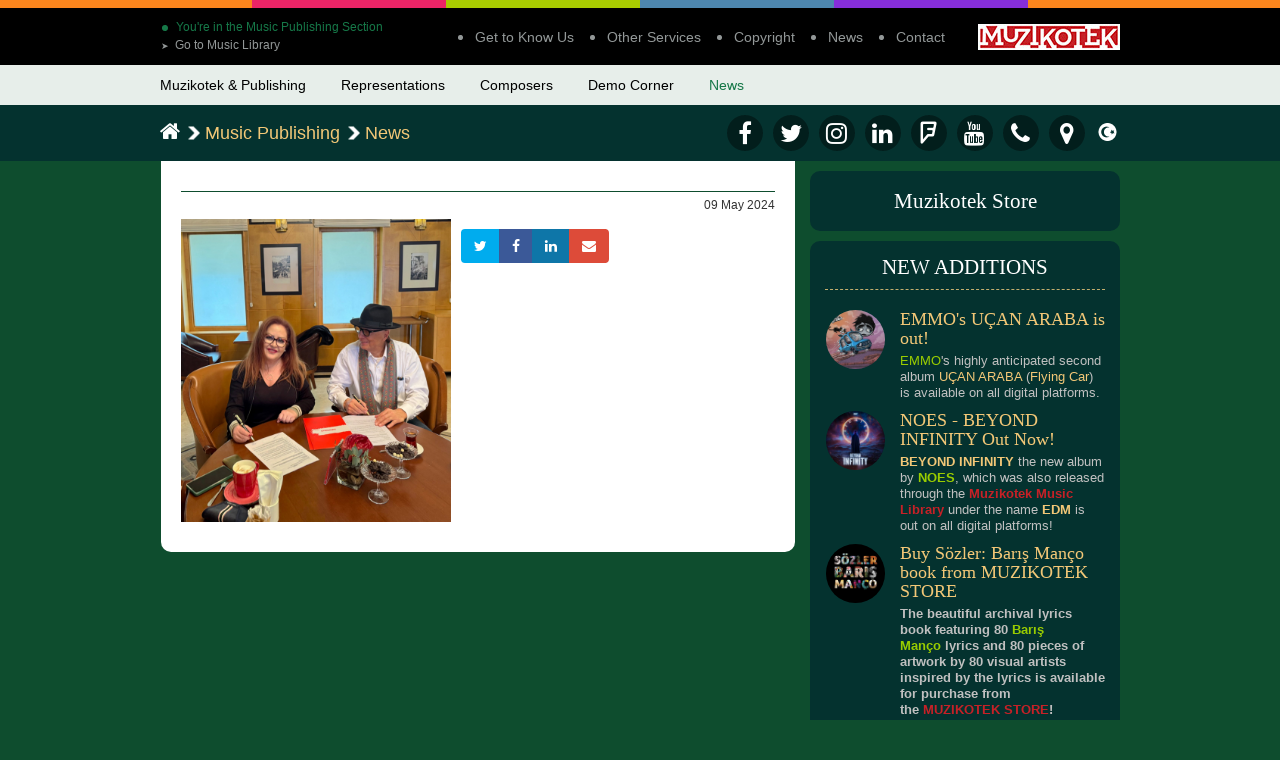

--- FILE ---
content_type: text/html; charset=UTF-8
request_url: https://muzikotek.com.tr/en/publishing/news/mehves-emec-muzikotek-ailesi-nde
body_size: 34957
content:
<!DOCTYPE html>
<html lang="en">
<head>
    <meta charset="UTF-8">
    <title>Muzikotek</title>

    <!-- Meta -->
    <meta http-equiv="X-UA-Compatible" content="IE=edge,chrome=1">
    <meta name="viewport" content="width=device-width, height=device-height, initial-scale=1.0, maximum-scale=1.0">

    
            
        
        
        
                    <meta property="og:image" content="https://muzikotek.com.tr/upload/news/1018/image/mehves-emec-muzikotek-ailesi-nde-663ce04c1d0b6.jpg?w=1200&h=630&crop-to-fit">
            <meta property="og:image:width" content="1200">
            <meta property="og:image:height" content="630">
        
        
            
            <!-- Style -->
        <link rel="stylesheet" type="text/css" href="https://muzikotek.com.tr/assets/css/style.min.css">

        <!-- FancyBox -->
        <link rel="stylesheet" type="text/css" href="https://muzikotek.com.tr/assets/components/fancyBox/source/jquery.fancybox.css">

        <!-- Fontawesome -->
        <link rel="stylesheet" type="text/css" href="https://muzikotek.com.tr/assets/components/font-awesome/css/font-awesome.min.css">

        <!-- Owl Carousel -->
        <link rel="stylesheet" type="text/css" href="https://muzikotek.com.tr/assets/components/owl.carousel/dist/assets/owl.carousel.min.css">

        <!-- Google Fonts -->
        <link href="http://fonts.googleapis.com/css?family=Bree+Serif&subset=latin-ext" rel="stylesheet" type="text/css">
    </head>
<body class="color-music-publishing">
    <div class="color-tape">
        <div class="color-tape__part color-tape__part--orange"></div>
        <div class="color-tape__part color-tape__part--pink"></div>
        <div class="color-tape__part color-tape__part--green"></div>
        <div class="color-tape__part color-tape__part--blue"></div>
        <div class="color-tape__part color-tape__part--purple"></div>
        <div class="color-tape__part color-tape__part--orange"></div>
    </div>

        <!-- Menu -->
<div class="band band__header">
    <div class="container">
        <div class="row">
            <div class="col-xs-12 col-sm-6 col-md-3 col-lg-3">
                <div class="band__header__top-navigation">
                    <ul>
                                                    <li class="top-navigation-active"><a href="https://muzikotek.com.tr/en/publishing"><span></span>You're in the Music Publishing Section</a></li>
                            <li class="top-navigation-other"><a href="https://muzikotek.com.tr/en/library"><span>&#10148;</span> Go to Music Library</a></li>
                                            </ul>
                </div>
            </div>

            <div class="hidden-xs hidden-sm col-md-7 col-lg-7">
                <div class="band__header__top-menu">
                    <ul class="band__menu band__menu--text">
                        <li><a class="band__menu__link band__menu--text__link" href="https://muzikotek.com.tr/en/get-to-know-us">Get to Know Us</a></li>
                        <li><a class="band__menu__link band__menu--text__link" href="https://muzikotek.com.tr/en/other-services">Other Services</a></li>
                        <li><a class="band__menu__link band__menu--text__link" href="https://muzikotek.com.tr/en/copyright">Copyright</a></li>
                        <li><a class="band__menu__link band__menu--text__link" href="https://muzikotek.com.tr/en/news">News</a></li>
                        <li><a class="band__menu__link band__menu--text__link scroll-to" data-scroll-target=".caption-contact" data-scroll-offset="0" href="javascript:void(0);">Contact</a></li>
                    </ul>
                </div>
            </div>

            <div class="col-xs-7 col-sm-7 col-md-2 col-lg-2">
                <a href="https://muzikotek.com.tr/en"><img class="pull-right" src="https://muzikotek.com.tr/assets/img/logo-small.jpg" alt=""></a>
            </div>

            <div class="col-xs-1 col-sm-1 hidden-md hidden-lg text-right">
                <a class="mobile-menu__button--open" href="javascript:void(0);">
                    <i class="fa fa-bars"></i>
                </a>
            </div>

            <div class="mobile-menu__links hidden-md hidden-lg">
                <a class="mobile-menu__button--close" href="javascript:void(0);">
                    <i class="fa fa-times-circle-o"></i>
                </a>
                <ul>
                    <li><a class="mobile_menu_link" href="https://muzikotek.com.tr/en/get-to-know-us">Get to Know Us</a></li>
                    <li><a class="mobile_menu_link" href="https://muzikotek.com.tr/en/other-services">Other Services</a></li>
                    <li><a class="mobile_menu_link" href="https://muzikotek.com.tr/en/copyright">Copyright</a></li>
                    <li><a class="mobile_menu_link" href="https://muzikotek.com.tr/en/news">News</a></li>
                    <li><a class="mobile_menu_link mobile_menu_link--red" href="https://muzikotek.com.tr/en/muzikotek-store">Muzikotek Store</a></li>
                </ul>
            </div>
        </div>
    </div>
</div>

    <div class="band band__sub-pages">
        <div class="container">
            <ul>
                <li><a href="https://muzikotek.com.tr/en/publishing/muzikotek-and-publishing" class="band__sub-pages__link">Muzikotek & Publishing</a></li>
                <li><a href="https://muzikotek.com.tr/en/publishing/representations" class="band__sub-pages__link">Representations</a></li>
                <li><a href="https://muzikotek.com.tr/en/publishing/composers" class="band__sub-pages__link">Composers</a></li>
                <li><a href="https://muzikotek.com.tr/en/publishing/demo-corner" class="band__sub-pages__link">Demo Corner</a></li>
                <li><a href="https://muzikotek.com.tr/en/publishing/news" class="band__sub-pages__link">News</a></li>
            </ul>
        </div>
    </div>

<div class="band band__breadcrumb">
    <div class="container">
        <ul class="band__menu band__menu--text">
            <li><a class="band__menu__link band__menu--text__link" href="https://muzikotek.com.tr/en"><i class="fa fa-home"></i></a></li>

                                                <li>
                                                                                    <a href="https://muzikotek.com.tr/en/publishing">
                                                        Music Publishing</a>
                                            </li>
                                    <li>
                                                                                    <a href="https://muzikotek.com.tr/en/publishing/news">
                                                        News</a>
                                            </li>
                                    </ul>

        <ul class="band__menu band__menu--social">
            <li class="hidden-xs"><a href="https://www.facebook.com/pages/MUZIKOTEK/507460152630334" target="_blank" class="band__menu__link band__menu--social__link"><i class="fa fa-facebook"></i></a></li>
                <li class="hidden-xs"><a href="https://twitter.com/Muzikotek1" target="_blank" class="band__menu__link band__menu--social__link"><i class="fa fa-twitter"></i></a></li>
                <li class="hidden-xs"><a href="https://www.instagram.com/muzikotek_/" target="_blank" class="band__menu__link band__menu--social__link"><i class="fa fa-instagram"></i></a></li>
                <li class="hidden-xs"><a href="http://www.linkedin.com/company/muzikotek-&amp;-emi-music-publishing" target="_blank" class="band__menu__link band__menu--social__link"><i class="fa fa-linkedin"></i></a></li>
                <li class="hidden-xs"><a href="https://foursquare.com/v/muzikotek-istanbul-province/4c36d32a93db0f47b5c21e92" target="_blank" class="band__menu__link band__menu--social__link"><i class="fa fa-foursquare"></i></a></li>
                <li class="hidden-xs"><a href="https://www.youtube.com/user/Muzikotekyayimcilik" target="_blank" class="band__menu__link band__menu--social__link"><i class="fa fa-youtube"></i></a></li>
        <li><a href="tel:+902122810800" class="band__menu__link band__menu--social__link"><i class="fa fa-phone"></i></a></li>
    <li><a href="https://maps.google.com/maps/ms?msa=0&amp;msid=215210230619922921244.0004ed1c3eed033fd76ed&amp;ie=UTF8&amp;t=m&amp;z=17&amp;output=embed" target="_blank" class="band__menu__link band__menu--social__link"><i class="fa fa-map-marker"></i></a></li>
    <li class="change-language vertical-center">
        <a href="/tr/yayim/haber/mehves-emec-muzikotek-ailesi-nde">
                            <svg version="1.1" xmlns="http://www.w3.org/2000/svg" xmlns:xlink="http://www.w3.org/1999/xlink" x="0px" y="0px" width="25px" height="18px" viewBox="0 0 25 18" style="margin-bottom:-3px;" xml:space="preserve">
                    <path class="svg-path" d="M12.5,0c-5,0-9,4-9,9s4,9,9,9c5,0,9-4,9-9S17.5,0,12.5,0z M13.5,13.6c0.5,0,0.9-0.1,1.3-0.2c-0.9,0.7-2,1-3.2,1
                        c-3,0-5.4-2.4-5.4-5.4c0-3,2.4-5.4,5.4-5.4c1.2,0,2.3,0.4,3.2,1c-0.4-0.1-0.9-0.2-1.3-0.2C11,4.4,8.9,6.5,8.9,9
                        C8.9,11.5,11,13.6,13.5,13.6z M17.8,10.2l-1,1.3l-0.4-1.6l-1.6-0.6l1.4-0.9l0.1-1.7l1.3,1.1l1.6-0.5l-0.6,1.6l0.9,1.4L17.8,10.2z">
                    </path>
                </svg>
                    </a>
    </li>
</ul>
    </div>
</div>
<!-- Menu -->

    <div class="container">
        <!-- Content -->
        <div class="row">
            <div class="col-xs-12 col-sm-12 col-md-8 col-lg-8">
                <div class="page">
                    <div class="page__content">
                        <h2></h2>

                        <span class="page__date mb-5 mt--15">09 May 2024</span>
                        <div class="clearfix"></div>

                        <div class="page__image">
                            <img src="https://muzikotek.com.tr/upload/news/1018/image/mehves-emec-muzikotek-ailesi-nde-663ce04c1d0b6.jpg">
                        </div>

                        

                        <div class="sharebuttons btn-group mt-10">
    <a href="javascript:void();" data-popup-link="https://twitter.com/intent/tweet?text=&amp;url=https%3A%2F%2Fmuzikotek.com.tr%2Fen%2Fpublishing%2Fnews%2Fmehves-emec-muzikotek-ailesi-nde" class="popup-link btn btn-twitter"><i class="fa fa-twitter"></i></a>
    <a href="javascript:void();" data-popup-link="https://www.facebook.com/sharer/sharer.php?u=https%3A%2F%2Fmuzikotek.com.tr%2Fen%2Fpublishing%2Fnews%2Fmehves-emec-muzikotek-ailesi-nde" class="popup-link btn btn-facebook"><i class="fa fa-facebook"></i></a>
    <a href="javascript:void();" data-popup-link="http://linkedin.com/cws/share?url=https%3A%2F%2Fmuzikotek.com.tr%2Fen%2Fpublishing%2Fnews%2Fmehves-emec-muzikotek-ailesi-nde" class="popup-link btn btn-linkedin"><i class="fa fa-linkedin"></i></a>
    <a href="whatsapp://send?text= (https%3A%2F%2Fmuzikotek.com.tr%2Fen%2Fpublishing%2Fnews%2Fmehves-emec-muzikotek-ailesi-nde)" class="btn btn-whatsapp visible-xs"><i class="fa fa-whatsapp"></i></a>
    <a href="mailto:?subject=&amp;body=https%3A%2F%2Fmuzikotek.com.tr%2Fen%2Fpublishing%2Fnews%2Fmehves-emec-muzikotek-ailesi-nde" class="btn btn-envelope"><i class="fa fa-envelope"></i></a>
</div>
                    </div>
                </div>
            </div>
            <div class="col-xs-12 col-sm-12 col-md-4 col-lg-4">
                <div class="sidebar">
                    <div class="hidden-sm hidden-xs mb-10"><a href="https://muzikotek.com.tr/en/muzikotek-store" class="sidebar__widget sidebar__widget--link">
    Muzikotek Store
</a>
</div>
                    <!-- YENİ EKLENENLER -->
<div class="sidebar__widget sidebar__widget__news">
    <h3 class="sidebar__widget__title text-center mb-10">NEW ADDITIONS</h3>

    <div class="sidebar__widget__news__list__wrapper">
                    <div class="sidebar__widget__news__list row">
                <div class="col-xs-3 col-sm-2 col-md-3 col-lg-3">
                    <img src="https://muzikotek.com.tr/upload/announcement/21/image/emmo-ucan-araba-yayinda-64367705316e9.jpg?w=256&h=256&crop-to-fit" alt="EMMO&#039;s U&Ccedil;AN ARABA is out!" class="sidebar__widget__news__list__image">
                </div>
                <div class="col-xs-9 col-sm-10 col-md-9 col-lg-9">
                    <div class="sidebar__widget__content sidebar__widget__news__list__content">
                        <h4 class="sidebar__widget__news__list__title pb-5">EMMO&#039;s U&Ccedil;AN ARABA is out!</h4>

                        <p><p><span style="color:#99cc00;">EMMO</span><span style="color:#c0c0c0;">&#39;s highly anticipated second album </span><span style="color:#f2c777;">U&Ccedil;AN ARABA</span><span style="color:#c0c0c0;"> (</span><span style="color:#f2c777;">Flying Car</span><span style="color:#c0c0c0;">) is available on all digital platforms.</span></p>
</p>
                    </div>
                </div>
            </div>
                    <div class="sidebar__widget__news__list row">
                <div class="col-xs-3 col-sm-2 col-md-3 col-lg-3">
                    <img src="https://muzikotek.com.tr/upload/announcement/20/image/noes-beyond-infinity-6399ca10114d8.jpg?w=256&h=256&crop-to-fit" alt="NOES - BEYOND INFINITY Out Now!" class="sidebar__widget__news__list__image">
                </div>
                <div class="col-xs-9 col-sm-10 col-md-9 col-lg-9">
                    <div class="sidebar__widget__content sidebar__widget__news__list__content">
                        <h4 class="sidebar__widget__news__list__title pb-5">NOES - BEYOND INFINITY Out Now!</h4>

                        <p><p><span style="color:#f2c777;"><strong>BEYOND INFINITY</strong></span><span style="color:#c0c0c0;"> the new album by </span><a href="http://muzikotek.com.tr/en/library/composer/noes"><span style="color:#99cc00;"><strong>NOES</strong></span></a><span style="color:#c0c0c0;">, which was also released through the </span><span style="color:#c62127;"><strong>Muzikotek Music Library</strong></span><span style="color:#c0c0c0;"> under the name </span><a href="http://muzikotek.com.tr/tr/banka/album/elektronik-dans-muzigi"><span style="color:#f2c777;"><strong>EDM</strong></span></a><span style="color:#c0c0c0;"> is out on all digital platforms!</span></p>
</p>
                    </div>
                </div>
            </div>
                    <div class="sidebar__widget__news__list row">
                <div class="col-xs-3 col-sm-2 col-md-3 col-lg-3">
                    <img src="https://muzikotek.com.tr/upload/announcement/4/image/announcement-06386bda518890035149a8c4cc8b6543.jpg?w=256&h=256&crop-to-fit" alt="Buy S&ouml;zler: Barış Man&ccedil;o book from MUZIKOTEK STORE" class="sidebar__widget__news__list__image">
                </div>
                <div class="col-xs-9 col-sm-10 col-md-9 col-lg-9">
                    <div class="sidebar__widget__content sidebar__widget__news__list__content">
                        <h4 class="sidebar__widget__news__list__title pb-5">Buy S&ouml;zler: Barış Man&ccedil;o book from MUZIKOTEK STORE</h4>

                        <p><p><span style="color: #c0c0c0;"><strong>The beautiful archival lyrics book featuring 80<span style="color: #99cc00;">&nbsp;<a href="/music-publishing/composers/view/baris-manco/68"><span style="color: #99cc00;">Barış Man&ccedil;o</span></a></span>&nbsp;lyrics and 80 pieces of artwork by 80 visual artists inspired by the lyrics is available for purchase from the&nbsp;</strong></span><strong><a href="http://muzikotek.com.tr/en/muzikotek-store"><span style="color:#c62127;">MUZIKOTEK STORE</span></a></strong><span style="color: #c0c0c0;"><strong>!&nbsp;</strong></span></p>
</p>
                    </div>
                </div>
            </div>
            </div>
</div>
<!-- YENİ EKLENENLER -->
                    <!-- MÜZİKOTEK'İN SEÇİMİ -->
<div class="sidebar__widget sidebar__widget__news">
    <h3 class="sidebar__widget__title text-center mb-10">WHAT DO WE RECOMMEND?</h3>

    <div class="sidebar__widget__news__list__wrapper">
                    <div class="sidebar__widget__news__list row">
                <div class="col-xs-3 col-sm-2 col-md-3 col-lg-3">
                    <img src="https://muzikotek.com.tr/upload/selection/3/image/note-50c7cebfb0b4b1741269f0ce3b4427e2.jpg?w=256&h=256&crop-to-fit" alt="Sara" class="sidebar__widget__news__list__image">
                    <div class="sidebar__widget__news__list__caption">Sara</div>
                </div>
                <div class="col-xs-9 col-sm-10 col-md-9 col-lg-9">
                    <div class="sidebar__widget__content sidebar__widget__news__list__content">
                        <p><p><a href="https://www.youtube.com/watch?v=Edv9ml7AOsg" target="_blank"><span style="color: #ff99cc;"><strong><span style="color: #ff99cc;">Kanka Olurduk &Ouml;l&uuml;m&uuml;ne</span></strong></span></a><strong><span style="color: #99cc00;"> -&nbsp;</span><span style="color: #c0c0c0;">(<a href="/en/publishing/composer/emir-yargin"><span style="color: #99cc00;"><span style="color: #99cc00;">Emir Yargın</span></span></a></span></strong><span style="color: #99cc00;"><span style="color: #c0c0c0;"><strong>)</strong></span></span></p>

<p><span style="color: #c0c0c0;"><strong>&quot;With an awesome &quot;pump it up&quot; tempo, great lyrics and Emir&#39;s warm genuine vocal this is one of my favourite tracks from his album&quot;</strong></span></p>
</p>
                    </div>
                </div>
            </div>
                    <div class="sidebar__widget__news__list row">
                <div class="col-xs-3 col-sm-2 col-md-3 col-lg-3">
                    <img src="https://muzikotek.com.tr/upload/selection/2/image/note-5b3d2e63e0d92a6f5d404a4d67bb3a54.jpg?w=256&h=256&crop-to-fit" alt="Hande" class="sidebar__widget__news__list__image">
                    <div class="sidebar__widget__news__list__caption">Hande</div>
                </div>
                <div class="col-xs-9 col-sm-10 col-md-9 col-lg-9">
                    <div class="sidebar__widget__content sidebar__widget__news__list__content">
                        <p><p style="text-align: left;"><strong><a href="https://www.youtube.com/watch?v=y4BJtEPF6Tc" target="_blank"><span style="color:#ff99cc;">Şimdi Uzaklardasın</span></a><span style="color: #c0c0c0;">-(<a href="http://muzikotek.com.tr/en/publishing/composer/zeki-muren"><span style="color: #99cc00;">Z. M&uuml;ren</span></a>)&nbsp;</span></strong></p>

<p style="text-align: left;"><strong><span style="color: #c0c0c0;">&quot;This is the first song that comes to mind when I think Zeki M&uuml;ren.&nbsp;I can see why&nbsp;he got given the nickname The Sun of Art when I listen to it.&quot;</span></strong></p>
</p>
                    </div>
                </div>
            </div>
                    <div class="sidebar__widget__news__list row">
                <div class="col-xs-3 col-sm-2 col-md-3 col-lg-3">
                    <img src="https://muzikotek.com.tr/upload/selection/5/image/note-225042255b002517ad46f6cc71124062.jpg?w=256&h=256&crop-to-fit" alt="Barış" class="sidebar__widget__news__list__image">
                    <div class="sidebar__widget__news__list__caption">Barış</div>
                </div>
                <div class="col-xs-9 col-sm-10 col-md-9 col-lg-9">
                    <div class="sidebar__widget__content sidebar__widget__news__list__content">
                        <p><p><strong><a href="https://www.youtube.com/watch?v=uCqNU8DuDhI" target="_blank"><span style="color: #ff99cc;"><span lang="TR" style="color: #ff99cc;">Beni K&ouml;r Kuyularda Merdivensiz Bıraktın</span></span></a> <span style="color: #c0c0c0;">-&nbsp;(</span><span style="color:#99cc00;">&Uuml;.</span><a href="http://muzikotek.com.tr/en/publishing/composer/umit-yasar-oguzcan"><span style="color:#99cc00;">Oğuzcan</span></a><span style="color:#99cc00;">&nbsp;</span><span style="color:#c0c0c0;">/ </span><span style="color:#99cc00;">M.Sel&ccedil;uk</span><span style="color: #c0c0c0;">)</span></strong><br />
<span style="color: #c0c0c0;"><strong><span lang="TR">&quot;I cannot get enough of the poems by &Uuml;mit Yaşar Oğuzcan, within them you&#39;ll find love, melancholia,&nbsp;severalty and Istanbul.&quot;</span></strong></span></p>
</p>
                    </div>
                </div>
            </div>
            </div>
</div>
<!-- MÜZİKOTEK'İN SEÇİMİ -->
                </div>
            </div>
        </div>
        <!-- Content -->
    </div>

    <!-- Social Media -->
    <div class="container">
        <div class="row">
            <ul class="footer-social-media">
                                    <li><a href="https://www.facebook.com/pages/MUZIKOTEK/507460152630334" target="_blank" class="social-svg"><i class="fa fa-facebook"></i></a></li>
                                                    <li><a href="https://twitter.com/Muzikotek1" target="_blank" class="social-svg"><i class="fa fa-twitter"></i></a></li>
                                                    <li><a href="https://www.instagram.com/muzikotek_/" target="_blank" class="social-svg"><i class="fa fa-instagram"></i></a></li>
                                                    <li><a href="http://www.linkedin.com/company/muzikotek-&amp;-emi-music-publishing" target="_blank" class="social-svg"><i class="fa fa-linkedin"></i></a></li>
                                                    <li><a href="https://foursquare.com/v/muzikotek-istanbul-province/4c36d32a93db0f47b5c21e92" target="_blank" class="social-svg"><i class="fa fa-foursquare"></i></a></li>
                                                    <li><a href="https://www.youtube.com/user/Muzikotekyayimcilik" target="_blank" class="social-svg"><i class="fa fa-youtube"></i></a></li>
                            </ul>
        </div>
    </div>
    <!-- Social Media -->

    <div class="caption-contact mt-10 pt-20 pb-20" id="contact-section">
        <div class="container">
            <div class="row contact-container">
                <div class="col-xs-12 col-md-6 clearfix">
                    <div class="form contact-form mb-20">
                        <p class="mt-5 mb-15">Fill in the form below to contact us.</p>
                        <form action="https://muzikotek.com.tr/en/contact" method="post" class="js-ajax-form js-validate" data-sending-target="#contact-sending" data-success-target="#contact-success" data-error-target="#contact-error">
                            <div class="mb10 clearfix">
                                <div class="col-xs-12 form__input">
                                    <input type="text" name="name" placeholder="Name Surname" data-rule-required="true" data-msg-required="Please enter your name and surname">
                                    <input type="text" name="email" placeholder="Your E-mail Address" data-rule-required="true" data-msg-required="Please enter a e-mail address" data-rule-email="true" data-msg-email="Please enter a valid e-mail address">
                                </div>

                                <div class="col-xs-12 form__input">
                                    <input type="text" name="city" id="rot13-ubarlcbg-contact" placeholder="Şehir">
                                    <textarea name="message" id="message" placeholder="Your Message" data-rule-required="true" data-msg-required="Please enter your message"></textarea>
                                </div>

                                <div class="col-md-4 col-xs-12 send-button send-button--thin">
                                    <input type="submit" value="SEND">
                                </div>

                                <div class="col-md-8 col-xs-12">
                                    <div class="form-status mt-10" id="contact-sending" style="display: none;">Sending...</div>
                                    <div class="form-status mt-10" id="contact-success" style="display: none;">Your Message has been sent <i class='fa fa-check'></i></div>
                                    <div class="form-status mt-10" id="contact-error" style="display: none;">An error occurred. Please try again later.</div>
                                </div>
                            </div>
                        </form>
                        <script>
                            document.getElementById("rot13-ubarlcbg-contact").style.display = "none";
                        </script>
                    </div>
                </div>

                <div class="col-xs-12 col-md-6">
                    <div class="row">
                        <div class="col-xs-12 contact-info">
                            <div class="contact-info__item">
                                <a href="tel:902122810800" class="contact-info__item__image">
                                    <i class="fa fa-phone" style="font-size: 40px; color: #ad6f02;"></i>
                                </a>
                                <div class="contact-info__item__text">
                                    TEL: (90 - 212) 281 08 00 - 01
                                </div>
                            </div>
                        </div>

                        <div class="col-xs-12 contact-info">
                            <div class="contact-info__item">
                                <div class="contact-info__item__image">
                                    <i class="fa fa-fax" style="font-size: 40px; color: #ad6f02;"></i>
                                </div>
                                <div class="contact-info__item__text">
                                    FAX: (90 - 212) 281 08 02
                                </div>
                            </div>
                        </div>

                        <div class="col-xs-12 contact-info">
                            <div class="contact-info__item">
                                <div class="contact-info__item__image">
                                    <i class="fa fa-envelope-o" style="font-size: 40px; color: #ad6f02;"></i>
                                </div>
                                <div class="contact-info__item__text">
                                    <span>İBRAHİM KARAOĞLANOĞLU CAD. 37 - 4<br> SEYRANTEPE 34418 İSTANBUL</span>
                                </div>
                            </div>
                        </div>
                    </div>
                </div>
            </div>

            <div class="row">
                <div class="col-xs-12 clearfix">
                    <div class="form">
                        <p class="mt-5 mb-15">Stay connected by entering your e-mail address.</p>

                        <form action="https://muzikotek.com.tr/en/newsletter" method="post" class="js-ajax-form js-validate" data-sending-target="#newsletter-sending" data-success-target="#newsletter-success" data-error-target="#newsletter-error">
                            <div class="mb10 clearfix">
                                <div class="col-md-4 col-sm-12 col-xs-12 form__input">
                                    <input type="text" name="name" placeholder="Name Surname">
                                </div>
                                <div class="col-md-4 col-sm-12 col-xs-12 form__input">
                                    <input type="text" name="company" placeholder="Company">
                                </div>
                                <div class="col-md-4 col-sm-12 col-xs-12 form__input">
                                    <input type="text" name="city" id="rot13-ubarlcbg-newsletter" placeholder="Şehir">
                                    <input type="text" name="email" placeholder="E-mail Address" data-rule-required="true" data-msg-required="Please enter an e-mail address" data-rule-email="true" data-msg-email="Please enter a valid e-mail address">
                                </div>

                                <div class="col-md-12 col-sm-12 col-xs-12 send-button pull-right">
                                    <input type="submit" value="SUBSCRIBE">
                                </div>
                            </div>
                        </form>
                        <script>
                            document.getElementById("rot13-ubarlcbg-newsletter").style.display = "none";
                        </script>

                        <div class="form-status mt-10" id="newsletter-sending" style="display: none;">Sending...</div>
                        <div class="form-status mt-10" id="newsletter-success" style="display: none;">Sign-up complete <i class='fa fa-check'></i></div>
                        <div class="form-status mt-10" id="newsletter-error" style="display: none;">An error occurred. Please try again later.</div>
                    </div>
                </div>
            </div>

            <div class="row">
                <div class="col-xs-12 maps">
                    <div class="view-map">
                        <div id="map" data-latitude="41.100666" data-longitude="29.001524"></div>
                    </div>
                </div>
            </div>

            <div class="row">
                <div class="col-xs-12 copyrights text-center mt-20">
                    <span>Copyright 2016 by Muzikotek</span><br><br>
                    <a href="http://1mm.com.tr" target="_blank">
                        <img src="https://muzikotek.com.tr/assets/img/1mm.png" alt="1MM Agency">
                    </a>
                </div>
            </div>
        </div>
    </div>

            <!-- jQuery -->
        <script src="https://muzikotek.com.tr/assets/components/jquery/dist/jquery.min.js"></script>

        <!-- Bootstrap -->
        <script src="https://muzikotek.com.tr/assets/components/bootstrap-sass/assets/javascripts/bootstrap.min.js"></script>

        <!-- Owl Carousel -->
        <script src="https://muzikotek.com.tr/assets/components/owl.carousel/dist/owl.carousel.min.js"></script>

        <!-- jPlayer -->
        <script src="https://muzikotek.com.tr/assets/components/jPlayer/dist/jplayer/jquery.jplayer.min.js"></script>

        <!-- jQuery Validation -->
        <script src="https://muzikotek.com.tr/assets/components/jquery-validation/dist/jquery.validate.min.js"></script>

        <!-- Ajax Form -->
        <script src="https://muzikotek.com.tr/assets/components/jquery-form/jquery.form.js"></script>

        <!-- FancyBox -->
        <script src="https://muzikotek.com.tr/assets/components/fancyBox/source/jquery.fancybox.js"></script>

        <!-- Google Map API -->
        <script type="text/javascript" src="https://maps.googleapis.com/maps/api/js?key=AIzaSyBosiHrbpWivcumpp26tUUDqXISmbhcfbk"></script>

        <!-- Google Map -->
        <script type="text/javascript">
            var mapLat, mapLng;
            mapLat = $("#map").data("latitude");
            mapLng = $("#map").data("longitude");

            // When the window has finished loading create our google map below
            google.maps.event.addDomListener(window, "load", init);

            function init() {
                // Basic options for a simple Google Map
                // For more options see: https://developers.google.com/maps/documentation/javascript/reference#MapOptions
                var mapOptions = {
                    // How zoomed in you want the map to start at (always required)
                    zoom: 17,

                    // The latitude and longitude to center the map (always required)
                    center: new google.maps.LatLng(mapLat, mapLng),

                    // How you would like to style the map.
                    // This is where you would paste any style found on Snazzy Maps.
                    styles: [{"featureType":"water","elementType":"geometry.fill","stylers":[{"color":"#d3d3d3"}]},{"featureType":"transit","stylers":[{"color":"#808080"},{"visibility":"off"}]},{"featureType":"road.highway","elementType":"geometry.stroke","stylers":[{"visibility":"on"},{"color":"#b3b3b3"}]},{"featureType":"road.highway","elementType":"geometry.fill","stylers":[{"color":"#ffffff"}]},{"featureType":"road.local","elementType":"geometry.fill","stylers":[{"visibility":"on"},{"color":"#ffffff"},{"weight":1.8}]},{"featureType":"road.local","elementType":"geometry.stroke","stylers":[{"color":"#d7d7d7"}]},{"featureType":"poi","elementType":"geometry.fill","stylers":[{"visibility":"on"},{"color":"#ebebeb"}]},{"featureType":"administrative","elementType":"geometry","stylers":[{"color":"#a7a7a7"}]},{"featureType":"road.arterial","elementType":"geometry.fill","stylers":[{"color":"#ffffff"}]},{"featureType":"road.arterial","elementType":"geometry.fill","stylers":[{"color":"#ffffff"}]},{"featureType":"landscape","elementType":"geometry.fill","stylers":[{"visibility":"on"},{"color":"#efefef"}]},{"featureType":"road","elementType":"labels.text.fill","stylers":[{"color":"#696969"}]},{"featureType":"administrative","elementType":"labels.text.fill","stylers":[{"visibility":"on"},{"color":"#737373"}]},{"featureType":"poi","elementType":"labels.icon","stylers":[{"visibility":"off"}]},{"featureType":"poi","elementType":"labels","stylers":[{"visibility":"off"}]},{"featureType":"road.arterial","elementType":"geometry.stroke","stylers":[{"color":"#d6d6d6"}]},{"featureType":"road","elementType":"labels.icon","stylers":[{"visibility":"off"}]},{},{"featureType":"poi","elementType":"geometry.fill","stylers":[{"color":"#dadada"}]}]
                };

                // Get the HTML DOM element that will contain your map
                // We are using a div with id="map" seen below in the <body>
                var mapElement = document.getElementById("map");

                // Create the Google Map using our element and options defined above
                var map = new google.maps.Map(mapElement, mapOptions);

                // Let's also add a marker while we're at it
                var marker = new google.maps.Marker({
                    position: new google.maps.LatLng(mapLat, mapLng),
                    map: map,
                    title: "Muzikotek"
                });
            }
        </script>

        <!-- Script -->
        <script src="https://muzikotek.com.tr/assets/js/scripts.min.js"></script>
    
    
    <script>
      (function(i,s,o,g,r,a,m){i['GoogleAnalyticsObject']=r;i[r]=i[r]||function(){
      (i[r].q=i[r].q||[]).push(arguments)},i[r].l=1*new Date();a=s.createElement(o),
      m=s.getElementsByTagName(o)[0];a.async=1;a.src=g;m.parentNode.insertBefore(a,m)
      })(window,document,'script','https://www.google-analytics.com/analytics.js','ga');

      ga('create', 'UA-46721852-1', 'auto');
      ga('send', 'pageview');
    </script>
</body>
</html>


--- FILE ---
content_type: text/css
request_url: https://muzikotek.com.tr/assets/css/style.min.css
body_size: 34441
content:
@charset "UTF-8";
/*===============================
=            Imports            =
===============================*/
/*----------  Variables  ----------*/
/*==============================
=            Colors            =
==============================*/
/*=====  End of Colors  ======*/
/*=====================================
=            Media Queries            =
=====================================*/
/*=====  End of Media Queries  ======*/
/*===================================
=            Grid Config            =
===================================*/
/*=====  End of Grid Config  ======*/
/*====================================
=            Brand Colors            =
====================================*/
/*=====  End of Brand Colors  ======*/
/*==================================
=            Nav colors            =
==================================*/
/*=====  End of Nav colors  ======*/
/*----------  Bootstrap  ----------*/
/*!
 * Bootstrap v3.3.7 (http://getbootstrap.com)
 * Copyright 2011-2016 Twitter, Inc.
 * Licensed under MIT (https://github.com/twbs/bootstrap/blob/master/LICENSE)
 */
/*! normalize.css v3.0.3 | MIT License | github.com/necolas/normalize.css */
html {
  font-family: sans-serif;
  -ms-text-size-adjust: 100%;
  -webkit-text-size-adjust: 100%; }

body {
  margin: 0; }

article,
aside,
details,
figcaption,
figure,
footer,
header,
hgroup,
main,
menu,
nav,
section,
summary {
  display: block; }

audio,
canvas,
progress,
video {
  display: inline-block;
  vertical-align: baseline; }

audio:not([controls]) {
  display: none;
  height: 0; }

[hidden],
template {
  display: none; }

a {
  background-color: transparent; }

a:active,
a:hover {
  outline: 0; }

abbr[title] {
  border-bottom: 1px dotted; }

b,
strong {
  font-weight: bold; }

dfn {
  font-style: italic; }

h1 {
  font-size: 2em;
  margin: 0.67em 0; }

mark {
  background: #ff0;
  color: #000; }

small {
  font-size: 80%; }

sub,
sup {
  font-size: 75%;
  line-height: 0;
  position: relative;
  vertical-align: baseline; }

sup {
  top: -0.5em; }

sub {
  bottom: -0.25em; }

img {
  border: 0; }

svg:not(:root) {
  overflow: hidden; }

figure {
  margin: 1em 40px; }

hr {
  -webkit-box-sizing: content-box;
          box-sizing: content-box;
  height: 0; }

pre {
  overflow: auto; }

code,
kbd,
pre,
samp {
  font-family: monospace, monospace;
  font-size: 1em; }

button,
input,
optgroup,
select,
textarea {
  color: inherit;
  font: inherit;
  margin: 0; }

button {
  overflow: visible; }

button,
select {
  text-transform: none; }

button,
html input[type="button"],
input[type="reset"],
input[type="submit"] {
  -webkit-appearance: button;
  cursor: pointer; }

button[disabled],
html input[disabled] {
  cursor: default; }

button::-moz-focus-inner,
input::-moz-focus-inner {
  border: 0;
  padding: 0; }

input {
  line-height: normal; }

input[type="checkbox"],
input[type="radio"] {
  -webkit-box-sizing: border-box;
          box-sizing: border-box;
  padding: 0; }

input[type="number"]::-webkit-inner-spin-button,
input[type="number"]::-webkit-outer-spin-button {
  height: auto; }

input[type="search"] {
  -webkit-appearance: textfield;
  -webkit-box-sizing: content-box;
          box-sizing: content-box; }

input[type="search"]::-webkit-search-cancel-button,
input[type="search"]::-webkit-search-decoration {
  -webkit-appearance: none; }

fieldset {
  border: 1px solid #c0c0c0;
  margin: 0 2px;
  padding: 0.35em 0.625em 0.75em; }

legend {
  border: 0;
  padding: 0; }

textarea {
  overflow: auto; }

optgroup {
  font-weight: bold; }

table {
  border-collapse: collapse;
  border-spacing: 0; }

td,
th {
  padding: 0; }

/*! Source: https://github.com/h5bp/html5-boilerplate/blob/master/src/css/main.css */
@media print {
  *,
  *:before,
  *:after {
    background: transparent !important;
    color: #000 !important;
    -webkit-box-shadow: none !important;
            box-shadow: none !important;
    text-shadow: none !important; }
  a,
  a:visited {
    text-decoration: underline; }
  a[href]:after {
    content: " (" attr(href) ")"; }
  abbr[title]:after {
    content: " (" attr(title) ")"; }
  a[href^="#"]:after,
  a[href^="javascript:"]:after {
    content: ""; }
  pre,
  blockquote {
    border: 1px solid #999;
    page-break-inside: avoid; }
  thead {
    display: table-header-group; }
  tr,
  img {
    page-break-inside: avoid; }
  img {
    max-width: 100% !important; }
  p,
  h2,
  h3 {
    orphans: 3;
    widows: 3; }
  h2,
  h3 {
    page-break-after: avoid; }
  .navbar {
    display: none; }
  .btn > .caret,
  .dropup > .btn > .caret {
    border-top-color: #000 !important; }
  .label {
    border: 1px solid #000; }
  .table {
    border-collapse: collapse !important; }
    .table td,
    .table th {
      background-color: #fff !important; }
  .table-bordered th,
  .table-bordered td {
    border: 1px solid #ddd !important; } }

@font-face {
  font-family: 'Glyphicons Halflings';
  src: url("../fonts/bootstrap/glyphicons-halflings-regular.eot");
  src: url("../fonts/bootstrap/glyphicons-halflings-regular.eot?#iefix") format("embedded-opentype"), url("../fonts/bootstrap/glyphicons-halflings-regular.woff2") format("woff2"), url("../fonts/bootstrap/glyphicons-halflings-regular.woff") format("woff"), url("../fonts/bootstrap/glyphicons-halflings-regular.ttf") format("truetype"), url("../fonts/bootstrap/glyphicons-halflings-regular.svg#glyphicons_halflingsregular") format("svg"); }

.glyphicon {
  position: relative;
  top: 1px;
  display: inline-block;
  font-family: 'Glyphicons Halflings';
  font-style: normal;
  font-weight: normal;
  line-height: 1;
  -webkit-font-smoothing: antialiased;
  -moz-osx-font-smoothing: grayscale; }

.glyphicon-asterisk:before {
  content: "\002a"; }

.glyphicon-plus:before {
  content: "\002b"; }

.glyphicon-euro:before,
.glyphicon-eur:before {
  content: "\20ac"; }

.glyphicon-minus:before {
  content: "\2212"; }

.glyphicon-cloud:before {
  content: "\2601"; }

.glyphicon-envelope:before {
  content: "\2709"; }

.glyphicon-pencil:before {
  content: "\270f"; }

.glyphicon-glass:before {
  content: "\e001"; }

.glyphicon-music:before {
  content: "\e002"; }

.glyphicon-search:before {
  content: "\e003"; }

.glyphicon-heart:before {
  content: "\e005"; }

.glyphicon-star:before {
  content: "\e006"; }

.glyphicon-star-empty:before {
  content: "\e007"; }

.glyphicon-user:before {
  content: "\e008"; }

.glyphicon-film:before {
  content: "\e009"; }

.glyphicon-th-large:before {
  content: "\e010"; }

.glyphicon-th:before {
  content: "\e011"; }

.glyphicon-th-list:before {
  content: "\e012"; }

.glyphicon-ok:before {
  content: "\e013"; }

.glyphicon-remove:before {
  content: "\e014"; }

.glyphicon-zoom-in:before {
  content: "\e015"; }

.glyphicon-zoom-out:before {
  content: "\e016"; }

.glyphicon-off:before {
  content: "\e017"; }

.glyphicon-signal:before {
  content: "\e018"; }

.glyphicon-cog:before {
  content: "\e019"; }

.glyphicon-trash:before {
  content: "\e020"; }

.glyphicon-home:before {
  content: "\e021"; }

.glyphicon-file:before {
  content: "\e022"; }

.glyphicon-time:before {
  content: "\e023"; }

.glyphicon-road:before {
  content: "\e024"; }

.glyphicon-download-alt:before {
  content: "\e025"; }

.glyphicon-download:before {
  content: "\e026"; }

.glyphicon-upload:before {
  content: "\e027"; }

.glyphicon-inbox:before {
  content: "\e028"; }

.glyphicon-play-circle:before {
  content: "\e029"; }

.glyphicon-repeat:before {
  content: "\e030"; }

.glyphicon-refresh:before {
  content: "\e031"; }

.glyphicon-list-alt:before {
  content: "\e032"; }

.glyphicon-lock:before {
  content: "\e033"; }

.glyphicon-flag:before {
  content: "\e034"; }

.glyphicon-headphones:before {
  content: "\e035"; }

.glyphicon-volume-off:before {
  content: "\e036"; }

.glyphicon-volume-down:before {
  content: "\e037"; }

.glyphicon-volume-up:before {
  content: "\e038"; }

.glyphicon-qrcode:before {
  content: "\e039"; }

.glyphicon-barcode:before {
  content: "\e040"; }

.glyphicon-tag:before {
  content: "\e041"; }

.glyphicon-tags:before {
  content: "\e042"; }

.glyphicon-book:before {
  content: "\e043"; }

.glyphicon-bookmark:before {
  content: "\e044"; }

.glyphicon-print:before {
  content: "\e045"; }

.glyphicon-camera:before {
  content: "\e046"; }

.glyphicon-font:before {
  content: "\e047"; }

.glyphicon-bold:before {
  content: "\e048"; }

.glyphicon-italic:before {
  content: "\e049"; }

.glyphicon-text-height:before {
  content: "\e050"; }

.glyphicon-text-width:before {
  content: "\e051"; }

.glyphicon-align-left:before {
  content: "\e052"; }

.glyphicon-align-center:before {
  content: "\e053"; }

.glyphicon-align-right:before {
  content: "\e054"; }

.glyphicon-align-justify:before {
  content: "\e055"; }

.glyphicon-list:before {
  content: "\e056"; }

.glyphicon-indent-left:before {
  content: "\e057"; }

.glyphicon-indent-right:before {
  content: "\e058"; }

.glyphicon-facetime-video:before {
  content: "\e059"; }

.glyphicon-picture:before {
  content: "\e060"; }

.glyphicon-map-marker:before {
  content: "\e062"; }

.glyphicon-adjust:before {
  content: "\e063"; }

.glyphicon-tint:before {
  content: "\e064"; }

.glyphicon-edit:before {
  content: "\e065"; }

.glyphicon-share:before {
  content: "\e066"; }

.glyphicon-check:before {
  content: "\e067"; }

.glyphicon-move:before {
  content: "\e068"; }

.glyphicon-step-backward:before {
  content: "\e069"; }

.glyphicon-fast-backward:before {
  content: "\e070"; }

.glyphicon-backward:before {
  content: "\e071"; }

.glyphicon-play:before {
  content: "\e072"; }

.glyphicon-pause:before {
  content: "\e073"; }

.glyphicon-stop:before {
  content: "\e074"; }

.glyphicon-forward:before {
  content: "\e075"; }

.glyphicon-fast-forward:before {
  content: "\e076"; }

.glyphicon-step-forward:before {
  content: "\e077"; }

.glyphicon-eject:before {
  content: "\e078"; }

.glyphicon-chevron-left:before {
  content: "\e079"; }

.glyphicon-chevron-right:before {
  content: "\e080"; }

.glyphicon-plus-sign:before {
  content: "\e081"; }

.glyphicon-minus-sign:before {
  content: "\e082"; }

.glyphicon-remove-sign:before {
  content: "\e083"; }

.glyphicon-ok-sign:before {
  content: "\e084"; }

.glyphicon-question-sign:before {
  content: "\e085"; }

.glyphicon-info-sign:before {
  content: "\e086"; }

.glyphicon-screenshot:before {
  content: "\e087"; }

.glyphicon-remove-circle:before {
  content: "\e088"; }

.glyphicon-ok-circle:before {
  content: "\e089"; }

.glyphicon-ban-circle:before {
  content: "\e090"; }

.glyphicon-arrow-left:before {
  content: "\e091"; }

.glyphicon-arrow-right:before {
  content: "\e092"; }

.glyphicon-arrow-up:before {
  content: "\e093"; }

.glyphicon-arrow-down:before {
  content: "\e094"; }

.glyphicon-share-alt:before {
  content: "\e095"; }

.glyphicon-resize-full:before {
  content: "\e096"; }

.glyphicon-resize-small:before {
  content: "\e097"; }

.glyphicon-exclamation-sign:before {
  content: "\e101"; }

.glyphicon-gift:before {
  content: "\e102"; }

.glyphicon-leaf:before {
  content: "\e103"; }

.glyphicon-fire:before {
  content: "\e104"; }

.glyphicon-eye-open:before {
  content: "\e105"; }

.glyphicon-eye-close:before {
  content: "\e106"; }

.glyphicon-warning-sign:before {
  content: "\e107"; }

.glyphicon-plane:before {
  content: "\e108"; }

.glyphicon-calendar:before {
  content: "\e109"; }

.glyphicon-random:before {
  content: "\e110"; }

.glyphicon-comment:before {
  content: "\e111"; }

.glyphicon-magnet:before {
  content: "\e112"; }

.glyphicon-chevron-up:before {
  content: "\e113"; }

.glyphicon-chevron-down:before {
  content: "\e114"; }

.glyphicon-retweet:before {
  content: "\e115"; }

.glyphicon-shopping-cart:before {
  content: "\e116"; }

.glyphicon-folder-close:before {
  content: "\e117"; }

.glyphicon-folder-open:before {
  content: "\e118"; }

.glyphicon-resize-vertical:before {
  content: "\e119"; }

.glyphicon-resize-horizontal:before {
  content: "\e120"; }

.glyphicon-hdd:before {
  content: "\e121"; }

.glyphicon-bullhorn:before {
  content: "\e122"; }

.glyphicon-bell:before {
  content: "\e123"; }

.glyphicon-certificate:before {
  content: "\e124"; }

.glyphicon-thumbs-up:before {
  content: "\e125"; }

.glyphicon-thumbs-down:before {
  content: "\e126"; }

.glyphicon-hand-right:before {
  content: "\e127"; }

.glyphicon-hand-left:before {
  content: "\e128"; }

.glyphicon-hand-up:before {
  content: "\e129"; }

.glyphicon-hand-down:before {
  content: "\e130"; }

.glyphicon-circle-arrow-right:before {
  content: "\e131"; }

.glyphicon-circle-arrow-left:before {
  content: "\e132"; }

.glyphicon-circle-arrow-up:before {
  content: "\e133"; }

.glyphicon-circle-arrow-down:before {
  content: "\e134"; }

.glyphicon-globe:before {
  content: "\e135"; }

.glyphicon-wrench:before {
  content: "\e136"; }

.glyphicon-tasks:before {
  content: "\e137"; }

.glyphicon-filter:before {
  content: "\e138"; }

.glyphicon-briefcase:before {
  content: "\e139"; }

.glyphicon-fullscreen:before {
  content: "\e140"; }

.glyphicon-dashboard:before {
  content: "\e141"; }

.glyphicon-paperclip:before {
  content: "\e142"; }

.glyphicon-heart-empty:before {
  content: "\e143"; }

.glyphicon-link:before {
  content: "\e144"; }

.glyphicon-phone:before {
  content: "\e145"; }

.glyphicon-pushpin:before {
  content: "\e146"; }

.glyphicon-usd:before {
  content: "\e148"; }

.glyphicon-gbp:before {
  content: "\e149"; }

.glyphicon-sort:before {
  content: "\e150"; }

.glyphicon-sort-by-alphabet:before {
  content: "\e151"; }

.glyphicon-sort-by-alphabet-alt:before {
  content: "\e152"; }

.glyphicon-sort-by-order:before {
  content: "\e153"; }

.glyphicon-sort-by-order-alt:before {
  content: "\e154"; }

.glyphicon-sort-by-attributes:before {
  content: "\e155"; }

.glyphicon-sort-by-attributes-alt:before {
  content: "\e156"; }

.glyphicon-unchecked:before {
  content: "\e157"; }

.glyphicon-expand:before {
  content: "\e158"; }

.glyphicon-collapse-down:before {
  content: "\e159"; }

.glyphicon-collapse-up:before {
  content: "\e160"; }

.glyphicon-log-in:before {
  content: "\e161"; }

.glyphicon-flash:before {
  content: "\e162"; }

.glyphicon-log-out:before {
  content: "\e163"; }

.glyphicon-new-window:before {
  content: "\e164"; }

.glyphicon-record:before {
  content: "\e165"; }

.glyphicon-save:before {
  content: "\e166"; }

.glyphicon-open:before {
  content: "\e167"; }

.glyphicon-saved:before {
  content: "\e168"; }

.glyphicon-import:before {
  content: "\e169"; }

.glyphicon-export:before {
  content: "\e170"; }

.glyphicon-send:before {
  content: "\e171"; }

.glyphicon-floppy-disk:before {
  content: "\e172"; }

.glyphicon-floppy-saved:before {
  content: "\e173"; }

.glyphicon-floppy-remove:before {
  content: "\e174"; }

.glyphicon-floppy-save:before {
  content: "\e175"; }

.glyphicon-floppy-open:before {
  content: "\e176"; }

.glyphicon-credit-card:before {
  content: "\e177"; }

.glyphicon-transfer:before {
  content: "\e178"; }

.glyphicon-cutlery:before {
  content: "\e179"; }

.glyphicon-header:before {
  content: "\e180"; }

.glyphicon-compressed:before {
  content: "\e181"; }

.glyphicon-earphone:before {
  content: "\e182"; }

.glyphicon-phone-alt:before {
  content: "\e183"; }

.glyphicon-tower:before {
  content: "\e184"; }

.glyphicon-stats:before {
  content: "\e185"; }

.glyphicon-sd-video:before {
  content: "\e186"; }

.glyphicon-hd-video:before {
  content: "\e187"; }

.glyphicon-subtitles:before {
  content: "\e188"; }

.glyphicon-sound-stereo:before {
  content: "\e189"; }

.glyphicon-sound-dolby:before {
  content: "\e190"; }

.glyphicon-sound-5-1:before {
  content: "\e191"; }

.glyphicon-sound-6-1:before {
  content: "\e192"; }

.glyphicon-sound-7-1:before {
  content: "\e193"; }

.glyphicon-copyright-mark:before {
  content: "\e194"; }

.glyphicon-registration-mark:before {
  content: "\e195"; }

.glyphicon-cloud-download:before {
  content: "\e197"; }

.glyphicon-cloud-upload:before {
  content: "\e198"; }

.glyphicon-tree-conifer:before {
  content: "\e199"; }

.glyphicon-tree-deciduous:before {
  content: "\e200"; }

.glyphicon-cd:before {
  content: "\e201"; }

.glyphicon-save-file:before {
  content: "\e202"; }

.glyphicon-open-file:before {
  content: "\e203"; }

.glyphicon-level-up:before {
  content: "\e204"; }

.glyphicon-copy:before {
  content: "\e205"; }

.glyphicon-paste:before {
  content: "\e206"; }

.glyphicon-alert:before {
  content: "\e209"; }

.glyphicon-equalizer:before {
  content: "\e210"; }

.glyphicon-king:before {
  content: "\e211"; }

.glyphicon-queen:before {
  content: "\e212"; }

.glyphicon-pawn:before {
  content: "\e213"; }

.glyphicon-bishop:before {
  content: "\e214"; }

.glyphicon-knight:before {
  content: "\e215"; }

.glyphicon-baby-formula:before {
  content: "\e216"; }

.glyphicon-tent:before {
  content: "\26fa"; }

.glyphicon-blackboard:before {
  content: "\e218"; }

.glyphicon-bed:before {
  content: "\e219"; }

.glyphicon-apple:before {
  content: "\f8ff"; }

.glyphicon-erase:before {
  content: "\e221"; }

.glyphicon-hourglass:before {
  content: "\231b"; }

.glyphicon-lamp:before {
  content: "\e223"; }

.glyphicon-duplicate:before {
  content: "\e224"; }

.glyphicon-piggy-bank:before {
  content: "\e225"; }

.glyphicon-scissors:before {
  content: "\e226"; }

.glyphicon-bitcoin:before {
  content: "\e227"; }

.glyphicon-btc:before {
  content: "\e227"; }

.glyphicon-xbt:before {
  content: "\e227"; }

.glyphicon-yen:before {
  content: "\00a5"; }

.glyphicon-jpy:before {
  content: "\00a5"; }

.glyphicon-ruble:before {
  content: "\20bd"; }

.glyphicon-rub:before {
  content: "\20bd"; }

.glyphicon-scale:before {
  content: "\e230"; }

.glyphicon-ice-lolly:before {
  content: "\e231"; }

.glyphicon-ice-lolly-tasted:before {
  content: "\e232"; }

.glyphicon-education:before {
  content: "\e233"; }

.glyphicon-option-horizontal:before {
  content: "\e234"; }

.glyphicon-option-vertical:before {
  content: "\e235"; }

.glyphicon-menu-hamburger:before {
  content: "\e236"; }

.glyphicon-modal-window:before {
  content: "\e237"; }

.glyphicon-oil:before {
  content: "\e238"; }

.glyphicon-grain:before {
  content: "\e239"; }

.glyphicon-sunglasses:before {
  content: "\e240"; }

.glyphicon-text-size:before {
  content: "\e241"; }

.glyphicon-text-color:before {
  content: "\e242"; }

.glyphicon-text-background:before {
  content: "\e243"; }

.glyphicon-object-align-top:before {
  content: "\e244"; }

.glyphicon-object-align-bottom:before {
  content: "\e245"; }

.glyphicon-object-align-horizontal:before {
  content: "\e246"; }

.glyphicon-object-align-left:before {
  content: "\e247"; }

.glyphicon-object-align-vertical:before {
  content: "\e248"; }

.glyphicon-object-align-right:before {
  content: "\e249"; }

.glyphicon-triangle-right:before {
  content: "\e250"; }

.glyphicon-triangle-left:before {
  content: "\e251"; }

.glyphicon-triangle-bottom:before {
  content: "\e252"; }

.glyphicon-triangle-top:before {
  content: "\e253"; }

.glyphicon-console:before {
  content: "\e254"; }

.glyphicon-superscript:before {
  content: "\e255"; }

.glyphicon-subscript:before {
  content: "\e256"; }

.glyphicon-menu-left:before {
  content: "\e257"; }

.glyphicon-menu-right:before {
  content: "\e258"; }

.glyphicon-menu-down:before {
  content: "\e259"; }

.glyphicon-menu-up:before {
  content: "\e260"; }

* {
  -webkit-box-sizing: border-box;
  box-sizing: border-box; }

*:before,
*:after {
  -webkit-box-sizing: border-box;
  box-sizing: border-box; }

html {
  font-size: 10px;
  -webkit-tap-highlight-color: transparent; }

body {
  font-family: "Helvetica Neue", Helvetica, Arial, sans-serif;
  font-size: 14px;
  line-height: 1.428571429;
  color: #333333;
  background-color: #fff; }

input,
button,
select,
textarea {
  font-family: inherit;
  font-size: inherit;
  line-height: inherit; }

a {
  color: #337ab7;
  text-decoration: none; }
  a:hover, a:focus {
    color: #23527c;
    text-decoration: underline; }
  a:focus {
    outline: 5px auto -webkit-focus-ring-color;
    outline-offset: -2px; }

figure {
  margin: 0; }

img {
  vertical-align: middle; }

.img-responsive {
  display: block;
  max-width: 100%;
  height: auto; }

.img-rounded {
  -webkit-border-radius: 6px;
          border-radius: 6px; }

.img-thumbnail {
  padding: 4px;
  line-height: 1.428571429;
  background-color: #fff;
  border: 1px solid #ddd;
  -webkit-border-radius: 4px;
          border-radius: 4px;
  -webkit-transition: all 0.2s ease-in-out;
  transition: all 0.2s ease-in-out;
  display: inline-block;
  max-width: 100%;
  height: auto; }

.img-circle {
  -webkit-border-radius: 50%;
          border-radius: 50%; }

hr {
  margin-top: 20px;
  margin-bottom: 20px;
  border: 0;
  border-top: 1px solid #eeeeee; }

.sr-only {
  position: absolute;
  width: 1px;
  height: 1px;
  margin: -1px;
  padding: 0;
  overflow: hidden;
  clip: rect(0, 0, 0, 0);
  border: 0; }

.sr-only-focusable:active, .sr-only-focusable:focus {
  position: static;
  width: auto;
  height: auto;
  margin: 0;
  overflow: visible;
  clip: auto; }

[role="button"] {
  cursor: pointer; }

h1, h2, h3, h4, h5, h6,
.h1, .h2, .h3, .h4, .h5, .h6 {
  font-family: inherit;
  font-weight: 500;
  line-height: 1.1;
  color: inherit; }
  h1 small,
  h1 .small, h2 small,
  h2 .small, h3 small,
  h3 .small, h4 small,
  h4 .small, h5 small,
  h5 .small, h6 small,
  h6 .small,
  .h1 small,
  .h1 .small, .h2 small,
  .h2 .small, .h3 small,
  .h3 .small, .h4 small,
  .h4 .small, .h5 small,
  .h5 .small, .h6 small,
  .h6 .small {
    font-weight: normal;
    line-height: 1;
    color: #777777; }

h1, .h1,
h2, .h2,
h3, .h3 {
  margin-top: 20px;
  margin-bottom: 10px; }
  h1 small,
  h1 .small, .h1 small,
  .h1 .small,
  h2 small,
  h2 .small, .h2 small,
  .h2 .small,
  h3 small,
  h3 .small, .h3 small,
  .h3 .small {
    font-size: 65%; }

h4, .h4,
h5, .h5,
h6, .h6 {
  margin-top: 10px;
  margin-bottom: 10px; }
  h4 small,
  h4 .small, .h4 small,
  .h4 .small,
  h5 small,
  h5 .small, .h5 small,
  .h5 .small,
  h6 small,
  h6 .small, .h6 small,
  .h6 .small {
    font-size: 75%; }

h1, .h1 {
  font-size: 36px; }

h2, .h2 {
  font-size: 30px; }

h3, .h3 {
  font-size: 24px; }

h4, .h4 {
  font-size: 18px; }

h5, .h5 {
  font-size: 14px; }

h6, .h6 {
  font-size: 12px; }

p {
  margin: 0 0 10px; }

.lead {
  margin-bottom: 20px;
  font-size: 16px;
  font-weight: 300;
  line-height: 1.4; }
  @media (min-width: 768px) {
    .lead {
      font-size: 21px; } }

small,
.small {
  font-size: 85%; }

mark,
.mark {
  background-color: #fcf8e3;
  padding: .2em; }

.text-left {
  text-align: left; }

.text-right {
  text-align: right; }

.text-center {
  text-align: center; }

.text-justify {
  text-align: justify; }

.text-nowrap {
  white-space: nowrap; }

.text-lowercase {
  text-transform: lowercase; }

.text-uppercase, .initialism {
  text-transform: uppercase; }

.text-capitalize {
  text-transform: capitalize; }

.text-muted {
  color: #777777; }

.text-primary {
  color: #337ab7; }

a.text-primary:hover,
a.text-primary:focus {
  color: #286090; }

.text-success {
  color: #3c763d; }

a.text-success:hover,
a.text-success:focus {
  color: #2b542c; }

.text-info {
  color: #31708f; }

a.text-info:hover,
a.text-info:focus {
  color: #245269; }

.text-warning {
  color: #8a6d3b; }

a.text-warning:hover,
a.text-warning:focus {
  color: #66512c; }

.text-danger {
  color: #a94442; }

a.text-danger:hover,
a.text-danger:focus {
  color: #843534; }

.bg-primary {
  color: #fff; }

.bg-primary {
  background-color: #337ab7; }

a.bg-primary:hover,
a.bg-primary:focus {
  background-color: #286090; }

.bg-success {
  background-color: #dff0d8; }

a.bg-success:hover,
a.bg-success:focus {
  background-color: #c1e2b3; }

.bg-info {
  background-color: #d9edf7; }

a.bg-info:hover,
a.bg-info:focus {
  background-color: #afd9ee; }

.bg-warning {
  background-color: #fcf8e3; }

a.bg-warning:hover,
a.bg-warning:focus {
  background-color: #f7ecb5; }

.bg-danger {
  background-color: #f2dede; }

a.bg-danger:hover,
a.bg-danger:focus {
  background-color: #e4b9b9; }

.page-header {
  padding-bottom: 9px;
  margin: 40px 0 20px;
  border-bottom: 1px solid #eeeeee; }

ul,
ol {
  margin-top: 0;
  margin-bottom: 10px; }
  ul ul,
  ul ol,
  ol ul,
  ol ol {
    margin-bottom: 0; }

.list-unstyled {
  padding-left: 0;
  list-style: none; }

.list-inline {
  padding-left: 0;
  list-style: none;
  margin-left: -5px; }
  .list-inline > li {
    display: inline-block;
    padding-left: 5px;
    padding-right: 5px; }

dl {
  margin-top: 0;
  margin-bottom: 20px; }

dt,
dd {
  line-height: 1.428571429; }

dt {
  font-weight: bold; }

dd {
  margin-left: 0; }

.dl-horizontal dd:before, .dl-horizontal dd:after {
  content: " ";
  display: table; }

.dl-horizontal dd:after {
  clear: both; }

@media (min-width: 768px) {
  .dl-horizontal dt {
    float: left;
    width: 160px;
    clear: left;
    text-align: right;
    overflow: hidden;
    text-overflow: ellipsis;
    white-space: nowrap; }
  .dl-horizontal dd {
    margin-left: 180px; } }

abbr[title],
abbr[data-original-title] {
  cursor: help;
  border-bottom: 1px dotted #777777; }

.initialism {
  font-size: 90%; }

blockquote {
  padding: 10px 20px;
  margin: 0 0 20px;
  font-size: 17.5px;
  border-left: 5px solid #eeeeee; }
  blockquote p:last-child,
  blockquote ul:last-child,
  blockquote ol:last-child {
    margin-bottom: 0; }
  blockquote footer,
  blockquote small,
  blockquote .small {
    display: block;
    font-size: 80%;
    line-height: 1.428571429;
    color: #777777; }
    blockquote footer:before,
    blockquote small:before,
    blockquote .small:before {
      content: '\2014 \00A0'; }

.blockquote-reverse,
blockquote.pull-right {
  padding-right: 15px;
  padding-left: 0;
  border-right: 5px solid #eeeeee;
  border-left: 0;
  text-align: right; }
  .blockquote-reverse footer:before,
  .blockquote-reverse small:before,
  .blockquote-reverse .small:before,
  blockquote.pull-right footer:before,
  blockquote.pull-right small:before,
  blockquote.pull-right .small:before {
    content: ''; }
  .blockquote-reverse footer:after,
  .blockquote-reverse small:after,
  .blockquote-reverse .small:after,
  blockquote.pull-right footer:after,
  blockquote.pull-right small:after,
  blockquote.pull-right .small:after {
    content: '\00A0 \2014'; }

address {
  margin-bottom: 20px;
  font-style: normal;
  line-height: 1.428571429; }

code,
kbd,
pre,
samp {
  font-family: Menlo, Monaco, Consolas, "Courier New", monospace; }

code {
  padding: 2px 4px;
  font-size: 90%;
  color: #c7254e;
  background-color: #f9f2f4;
  -webkit-border-radius: 4px;
          border-radius: 4px; }

kbd {
  padding: 2px 4px;
  font-size: 90%;
  color: #fff;
  background-color: #333;
  -webkit-border-radius: 3px;
          border-radius: 3px;
  -webkit-box-shadow: inset 0 -1px 0 rgba(0, 0, 0, 0.25);
          box-shadow: inset 0 -1px 0 rgba(0, 0, 0, 0.25); }
  kbd kbd {
    padding: 0;
    font-size: 100%;
    font-weight: bold;
    -webkit-box-shadow: none;
            box-shadow: none; }

pre {
  display: block;
  padding: 9.5px;
  margin: 0 0 10px;
  font-size: 13px;
  line-height: 1.428571429;
  word-break: break-all;
  word-wrap: break-word;
  color: #333333;
  background-color: #f5f5f5;
  border: 1px solid #ccc;
  -webkit-border-radius: 4px;
          border-radius: 4px; }
  pre code {
    padding: 0;
    font-size: inherit;
    color: inherit;
    white-space: pre-wrap;
    background-color: transparent;
    -webkit-border-radius: 0;
            border-radius: 0; }

.pre-scrollable {
  max-height: 340px;
  overflow-y: scroll; }

.container {
  margin-right: auto;
  margin-left: auto;
  padding-left: 7px;
  padding-right: 8px; }
  .container:before, .container:after {
    content: " ";
    display: table; }
  .container:after {
    clear: both; }
  @media (min-width: 768px) {
    .container {
      width: 735px; } }
  @media (min-width: 992px) {
    .container {
      width: 955px; } }
  @media (min-width: 1200px) {
    .container {
      width: 975px; } }

.container-fluid {
  margin-right: auto;
  margin-left: auto;
  padding-left: 7px;
  padding-right: 8px; }
  .container-fluid:before, .container-fluid:after {
    content: " ";
    display: table; }
  .container-fluid:after {
    clear: both; }

.row {
  margin-left: -7px;
  margin-right: -8px; }
  .row:before, .row:after {
    content: " ";
    display: table; }
  .row:after {
    clear: both; }

.col-xs-1, .col-sm-1, .col-md-1, .col-lg-1, .col-xs-2, .col-sm-2, .col-md-2, .col-lg-2, .col-xs-3, .col-sm-3, .col-md-3, .col-lg-3, .col-xs-4, .col-sm-4, .col-md-4, .col-lg-4, .col-xs-5, .col-sm-5, .col-md-5, .col-lg-5, .col-xs-6, .col-sm-6, .col-md-6, .col-lg-6, .col-xs-7, .col-sm-7, .col-md-7, .col-lg-7, .col-xs-8, .col-sm-8, .col-md-8, .col-lg-8, .col-xs-9, .col-sm-9, .col-md-9, .col-lg-9, .col-xs-10, .col-sm-10, .col-md-10, .col-lg-10, .col-xs-11, .col-sm-11, .col-md-11, .col-lg-11, .col-xs-12, .col-sm-12, .col-md-12, .col-lg-12 {
  position: relative;
  min-height: 1px;
  padding-left: 8px;
  padding-right: 7px; }

.col-xs-1, .col-xs-2, .col-xs-3, .col-xs-4, .col-xs-5, .col-xs-6, .col-xs-7, .col-xs-8, .col-xs-9, .col-xs-10, .col-xs-11, .col-xs-12 {
  float: left; }

.col-xs-1 {
  width: 8.3333333333%; }

.col-xs-2 {
  width: 16.6666666667%; }

.col-xs-3 {
  width: 25%; }

.col-xs-4 {
  width: 33.3333333333%; }

.col-xs-5 {
  width: 41.6666666667%; }

.col-xs-6 {
  width: 50%; }

.col-xs-7 {
  width: 58.3333333333%; }

.col-xs-8 {
  width: 66.6666666667%; }

.col-xs-9 {
  width: 75%; }

.col-xs-10 {
  width: 83.3333333333%; }

.col-xs-11 {
  width: 91.6666666667%; }

.col-xs-12 {
  width: 100%; }

.col-xs-pull-0 {
  right: auto; }

.col-xs-pull-1 {
  right: 8.3333333333%; }

.col-xs-pull-2 {
  right: 16.6666666667%; }

.col-xs-pull-3 {
  right: 25%; }

.col-xs-pull-4 {
  right: 33.3333333333%; }

.col-xs-pull-5 {
  right: 41.6666666667%; }

.col-xs-pull-6 {
  right: 50%; }

.col-xs-pull-7 {
  right: 58.3333333333%; }

.col-xs-pull-8 {
  right: 66.6666666667%; }

.col-xs-pull-9 {
  right: 75%; }

.col-xs-pull-10 {
  right: 83.3333333333%; }

.col-xs-pull-11 {
  right: 91.6666666667%; }

.col-xs-pull-12 {
  right: 100%; }

.col-xs-push-0 {
  left: auto; }

.col-xs-push-1 {
  left: 8.3333333333%; }

.col-xs-push-2 {
  left: 16.6666666667%; }

.col-xs-push-3 {
  left: 25%; }

.col-xs-push-4 {
  left: 33.3333333333%; }

.col-xs-push-5 {
  left: 41.6666666667%; }

.col-xs-push-6 {
  left: 50%; }

.col-xs-push-7 {
  left: 58.3333333333%; }

.col-xs-push-8 {
  left: 66.6666666667%; }

.col-xs-push-9 {
  left: 75%; }

.col-xs-push-10 {
  left: 83.3333333333%; }

.col-xs-push-11 {
  left: 91.6666666667%; }

.col-xs-push-12 {
  left: 100%; }

.col-xs-offset-0 {
  margin-left: 0%; }

.col-xs-offset-1 {
  margin-left: 8.3333333333%; }

.col-xs-offset-2 {
  margin-left: 16.6666666667%; }

.col-xs-offset-3 {
  margin-left: 25%; }

.col-xs-offset-4 {
  margin-left: 33.3333333333%; }

.col-xs-offset-5 {
  margin-left: 41.6666666667%; }

.col-xs-offset-6 {
  margin-left: 50%; }

.col-xs-offset-7 {
  margin-left: 58.3333333333%; }

.col-xs-offset-8 {
  margin-left: 66.6666666667%; }

.col-xs-offset-9 {
  margin-left: 75%; }

.col-xs-offset-10 {
  margin-left: 83.3333333333%; }

.col-xs-offset-11 {
  margin-left: 91.6666666667%; }

.col-xs-offset-12 {
  margin-left: 100%; }

@media (min-width: 768px) {
  .col-sm-1, .col-sm-2, .col-sm-3, .col-sm-4, .col-sm-5, .col-sm-6, .col-sm-7, .col-sm-8, .col-sm-9, .col-sm-10, .col-sm-11, .col-sm-12 {
    float: left; }
  .col-sm-1 {
    width: 8.3333333333%; }
  .col-sm-2 {
    width: 16.6666666667%; }
  .col-sm-3 {
    width: 25%; }
  .col-sm-4 {
    width: 33.3333333333%; }
  .col-sm-5 {
    width: 41.6666666667%; }
  .col-sm-6 {
    width: 50%; }
  .col-sm-7 {
    width: 58.3333333333%; }
  .col-sm-8 {
    width: 66.6666666667%; }
  .col-sm-9 {
    width: 75%; }
  .col-sm-10 {
    width: 83.3333333333%; }
  .col-sm-11 {
    width: 91.6666666667%; }
  .col-sm-12 {
    width: 100%; }
  .col-sm-pull-0 {
    right: auto; }
  .col-sm-pull-1 {
    right: 8.3333333333%; }
  .col-sm-pull-2 {
    right: 16.6666666667%; }
  .col-sm-pull-3 {
    right: 25%; }
  .col-sm-pull-4 {
    right: 33.3333333333%; }
  .col-sm-pull-5 {
    right: 41.6666666667%; }
  .col-sm-pull-6 {
    right: 50%; }
  .col-sm-pull-7 {
    right: 58.3333333333%; }
  .col-sm-pull-8 {
    right: 66.6666666667%; }
  .col-sm-pull-9 {
    right: 75%; }
  .col-sm-pull-10 {
    right: 83.3333333333%; }
  .col-sm-pull-11 {
    right: 91.6666666667%; }
  .col-sm-pull-12 {
    right: 100%; }
  .col-sm-push-0 {
    left: auto; }
  .col-sm-push-1 {
    left: 8.3333333333%; }
  .col-sm-push-2 {
    left: 16.6666666667%; }
  .col-sm-push-3 {
    left: 25%; }
  .col-sm-push-4 {
    left: 33.3333333333%; }
  .col-sm-push-5 {
    left: 41.6666666667%; }
  .col-sm-push-6 {
    left: 50%; }
  .col-sm-push-7 {
    left: 58.3333333333%; }
  .col-sm-push-8 {
    left: 66.6666666667%; }
  .col-sm-push-9 {
    left: 75%; }
  .col-sm-push-10 {
    left: 83.3333333333%; }
  .col-sm-push-11 {
    left: 91.6666666667%; }
  .col-sm-push-12 {
    left: 100%; }
  .col-sm-offset-0 {
    margin-left: 0%; }
  .col-sm-offset-1 {
    margin-left: 8.3333333333%; }
  .col-sm-offset-2 {
    margin-left: 16.6666666667%; }
  .col-sm-offset-3 {
    margin-left: 25%; }
  .col-sm-offset-4 {
    margin-left: 33.3333333333%; }
  .col-sm-offset-5 {
    margin-left: 41.6666666667%; }
  .col-sm-offset-6 {
    margin-left: 50%; }
  .col-sm-offset-7 {
    margin-left: 58.3333333333%; }
  .col-sm-offset-8 {
    margin-left: 66.6666666667%; }
  .col-sm-offset-9 {
    margin-left: 75%; }
  .col-sm-offset-10 {
    margin-left: 83.3333333333%; }
  .col-sm-offset-11 {
    margin-left: 91.6666666667%; }
  .col-sm-offset-12 {
    margin-left: 100%; } }

@media (min-width: 992px) {
  .col-md-1, .col-md-2, .col-md-3, .col-md-4, .col-md-5, .col-md-6, .col-md-7, .col-md-8, .col-md-9, .col-md-10, .col-md-11, .col-md-12 {
    float: left; }
  .col-md-1 {
    width: 8.3333333333%; }
  .col-md-2 {
    width: 16.6666666667%; }
  .col-md-3 {
    width: 25%; }
  .col-md-4 {
    width: 33.3333333333%; }
  .col-md-5 {
    width: 41.6666666667%; }
  .col-md-6 {
    width: 50%; }
  .col-md-7 {
    width: 58.3333333333%; }
  .col-md-8 {
    width: 66.6666666667%; }
  .col-md-9 {
    width: 75%; }
  .col-md-10 {
    width: 83.3333333333%; }
  .col-md-11 {
    width: 91.6666666667%; }
  .col-md-12 {
    width: 100%; }
  .col-md-pull-0 {
    right: auto; }
  .col-md-pull-1 {
    right: 8.3333333333%; }
  .col-md-pull-2 {
    right: 16.6666666667%; }
  .col-md-pull-3 {
    right: 25%; }
  .col-md-pull-4 {
    right: 33.3333333333%; }
  .col-md-pull-5 {
    right: 41.6666666667%; }
  .col-md-pull-6 {
    right: 50%; }
  .col-md-pull-7 {
    right: 58.3333333333%; }
  .col-md-pull-8 {
    right: 66.6666666667%; }
  .col-md-pull-9 {
    right: 75%; }
  .col-md-pull-10 {
    right: 83.3333333333%; }
  .col-md-pull-11 {
    right: 91.6666666667%; }
  .col-md-pull-12 {
    right: 100%; }
  .col-md-push-0 {
    left: auto; }
  .col-md-push-1 {
    left: 8.3333333333%; }
  .col-md-push-2 {
    left: 16.6666666667%; }
  .col-md-push-3 {
    left: 25%; }
  .col-md-push-4 {
    left: 33.3333333333%; }
  .col-md-push-5 {
    left: 41.6666666667%; }
  .col-md-push-6 {
    left: 50%; }
  .col-md-push-7 {
    left: 58.3333333333%; }
  .col-md-push-8 {
    left: 66.6666666667%; }
  .col-md-push-9 {
    left: 75%; }
  .col-md-push-10 {
    left: 83.3333333333%; }
  .col-md-push-11 {
    left: 91.6666666667%; }
  .col-md-push-12 {
    left: 100%; }
  .col-md-offset-0 {
    margin-left: 0%; }
  .col-md-offset-1 {
    margin-left: 8.3333333333%; }
  .col-md-offset-2 {
    margin-left: 16.6666666667%; }
  .col-md-offset-3 {
    margin-left: 25%; }
  .col-md-offset-4 {
    margin-left: 33.3333333333%; }
  .col-md-offset-5 {
    margin-left: 41.6666666667%; }
  .col-md-offset-6 {
    margin-left: 50%; }
  .col-md-offset-7 {
    margin-left: 58.3333333333%; }
  .col-md-offset-8 {
    margin-left: 66.6666666667%; }
  .col-md-offset-9 {
    margin-left: 75%; }
  .col-md-offset-10 {
    margin-left: 83.3333333333%; }
  .col-md-offset-11 {
    margin-left: 91.6666666667%; }
  .col-md-offset-12 {
    margin-left: 100%; } }

@media (min-width: 1200px) {
  .col-lg-1, .col-lg-2, .col-lg-3, .col-lg-4, .col-lg-5, .col-lg-6, .col-lg-7, .col-lg-8, .col-lg-9, .col-lg-10, .col-lg-11, .col-lg-12 {
    float: left; }
  .col-lg-1 {
    width: 8.3333333333%; }
  .col-lg-2 {
    width: 16.6666666667%; }
  .col-lg-3 {
    width: 25%; }
  .col-lg-4 {
    width: 33.3333333333%; }
  .col-lg-5 {
    width: 41.6666666667%; }
  .col-lg-6 {
    width: 50%; }
  .col-lg-7 {
    width: 58.3333333333%; }
  .col-lg-8 {
    width: 66.6666666667%; }
  .col-lg-9 {
    width: 75%; }
  .col-lg-10 {
    width: 83.3333333333%; }
  .col-lg-11 {
    width: 91.6666666667%; }
  .col-lg-12 {
    width: 100%; }
  .col-lg-pull-0 {
    right: auto; }
  .col-lg-pull-1 {
    right: 8.3333333333%; }
  .col-lg-pull-2 {
    right: 16.6666666667%; }
  .col-lg-pull-3 {
    right: 25%; }
  .col-lg-pull-4 {
    right: 33.3333333333%; }
  .col-lg-pull-5 {
    right: 41.6666666667%; }
  .col-lg-pull-6 {
    right: 50%; }
  .col-lg-pull-7 {
    right: 58.3333333333%; }
  .col-lg-pull-8 {
    right: 66.6666666667%; }
  .col-lg-pull-9 {
    right: 75%; }
  .col-lg-pull-10 {
    right: 83.3333333333%; }
  .col-lg-pull-11 {
    right: 91.6666666667%; }
  .col-lg-pull-12 {
    right: 100%; }
  .col-lg-push-0 {
    left: auto; }
  .col-lg-push-1 {
    left: 8.3333333333%; }
  .col-lg-push-2 {
    left: 16.6666666667%; }
  .col-lg-push-3 {
    left: 25%; }
  .col-lg-push-4 {
    left: 33.3333333333%; }
  .col-lg-push-5 {
    left: 41.6666666667%; }
  .col-lg-push-6 {
    left: 50%; }
  .col-lg-push-7 {
    left: 58.3333333333%; }
  .col-lg-push-8 {
    left: 66.6666666667%; }
  .col-lg-push-9 {
    left: 75%; }
  .col-lg-push-10 {
    left: 83.3333333333%; }
  .col-lg-push-11 {
    left: 91.6666666667%; }
  .col-lg-push-12 {
    left: 100%; }
  .col-lg-offset-0 {
    margin-left: 0%; }
  .col-lg-offset-1 {
    margin-left: 8.3333333333%; }
  .col-lg-offset-2 {
    margin-left: 16.6666666667%; }
  .col-lg-offset-3 {
    margin-left: 25%; }
  .col-lg-offset-4 {
    margin-left: 33.3333333333%; }
  .col-lg-offset-5 {
    margin-left: 41.6666666667%; }
  .col-lg-offset-6 {
    margin-left: 50%; }
  .col-lg-offset-7 {
    margin-left: 58.3333333333%; }
  .col-lg-offset-8 {
    margin-left: 66.6666666667%; }
  .col-lg-offset-9 {
    margin-left: 75%; }
  .col-lg-offset-10 {
    margin-left: 83.3333333333%; }
  .col-lg-offset-11 {
    margin-left: 91.6666666667%; }
  .col-lg-offset-12 {
    margin-left: 100%; } }

table {
  background-color: transparent; }

caption {
  padding-top: 8px;
  padding-bottom: 8px;
  color: #777777;
  text-align: left; }

th {
  text-align: left; }

.table {
  width: 100%;
  max-width: 100%;
  margin-bottom: 20px; }
  .table > thead > tr > th,
  .table > thead > tr > td,
  .table > tbody > tr > th,
  .table > tbody > tr > td,
  .table > tfoot > tr > th,
  .table > tfoot > tr > td {
    padding: 8px;
    line-height: 1.428571429;
    vertical-align: top;
    border-top: 1px solid #ddd; }
  .table > thead > tr > th {
    vertical-align: bottom;
    border-bottom: 2px solid #ddd; }
  .table > caption + thead > tr:first-child > th,
  .table > caption + thead > tr:first-child > td,
  .table > colgroup + thead > tr:first-child > th,
  .table > colgroup + thead > tr:first-child > td,
  .table > thead:first-child > tr:first-child > th,
  .table > thead:first-child > tr:first-child > td {
    border-top: 0; }
  .table > tbody + tbody {
    border-top: 2px solid #ddd; }
  .table .table {
    background-color: #fff; }

.table-condensed > thead > tr > th,
.table-condensed > thead > tr > td,
.table-condensed > tbody > tr > th,
.table-condensed > tbody > tr > td,
.table-condensed > tfoot > tr > th,
.table-condensed > tfoot > tr > td {
  padding: 5px; }

.table-bordered {
  border: 1px solid #ddd; }
  .table-bordered > thead > tr > th,
  .table-bordered > thead > tr > td,
  .table-bordered > tbody > tr > th,
  .table-bordered > tbody > tr > td,
  .table-bordered > tfoot > tr > th,
  .table-bordered > tfoot > tr > td {
    border: 1px solid #ddd; }
  .table-bordered > thead > tr > th,
  .table-bordered > thead > tr > td {
    border-bottom-width: 2px; }

.table-striped > tbody > tr:nth-of-type(odd) {
  background-color: #f9f9f9; }

.table-hover > tbody > tr:hover {
  background-color: #f5f5f5; }

table col[class*="col-"] {
  position: static;
  float: none;
  display: table-column; }

table td[class*="col-"],
table th[class*="col-"] {
  position: static;
  float: none;
  display: table-cell; }

.table > thead > tr > td.active,
.table > thead > tr > th.active,
.table > thead > tr.active > td,
.table > thead > tr.active > th,
.table > tbody > tr > td.active,
.table > tbody > tr > th.active,
.table > tbody > tr.active > td,
.table > tbody > tr.active > th,
.table > tfoot > tr > td.active,
.table > tfoot > tr > th.active,
.table > tfoot > tr.active > td,
.table > tfoot > tr.active > th {
  background-color: #f5f5f5; }

.table-hover > tbody > tr > td.active:hover,
.table-hover > tbody > tr > th.active:hover,
.table-hover > tbody > tr.active:hover > td,
.table-hover > tbody > tr:hover > .active,
.table-hover > tbody > tr.active:hover > th {
  background-color: #e8e8e8; }

.table > thead > tr > td.success,
.table > thead > tr > th.success,
.table > thead > tr.success > td,
.table > thead > tr.success > th,
.table > tbody > tr > td.success,
.table > tbody > tr > th.success,
.table > tbody > tr.success > td,
.table > tbody > tr.success > th,
.table > tfoot > tr > td.success,
.table > tfoot > tr > th.success,
.table > tfoot > tr.success > td,
.table > tfoot > tr.success > th {
  background-color: #dff0d8; }

.table-hover > tbody > tr > td.success:hover,
.table-hover > tbody > tr > th.success:hover,
.table-hover > tbody > tr.success:hover > td,
.table-hover > tbody > tr:hover > .success,
.table-hover > tbody > tr.success:hover > th {
  background-color: #d0e9c6; }

.table > thead > tr > td.info,
.table > thead > tr > th.info,
.table > thead > tr.info > td,
.table > thead > tr.info > th,
.table > tbody > tr > td.info,
.table > tbody > tr > th.info,
.table > tbody > tr.info > td,
.table > tbody > tr.info > th,
.table > tfoot > tr > td.info,
.table > tfoot > tr > th.info,
.table > tfoot > tr.info > td,
.table > tfoot > tr.info > th {
  background-color: #d9edf7; }

.table-hover > tbody > tr > td.info:hover,
.table-hover > tbody > tr > th.info:hover,
.table-hover > tbody > tr.info:hover > td,
.table-hover > tbody > tr:hover > .info,
.table-hover > tbody > tr.info:hover > th {
  background-color: #c4e3f3; }

.table > thead > tr > td.warning,
.table > thead > tr > th.warning,
.table > thead > tr.warning > td,
.table > thead > tr.warning > th,
.table > tbody > tr > td.warning,
.table > tbody > tr > th.warning,
.table > tbody > tr.warning > td,
.table > tbody > tr.warning > th,
.table > tfoot > tr > td.warning,
.table > tfoot > tr > th.warning,
.table > tfoot > tr.warning > td,
.table > tfoot > tr.warning > th {
  background-color: #fcf8e3; }

.table-hover > tbody > tr > td.warning:hover,
.table-hover > tbody > tr > th.warning:hover,
.table-hover > tbody > tr.warning:hover > td,
.table-hover > tbody > tr:hover > .warning,
.table-hover > tbody > tr.warning:hover > th {
  background-color: #faf2cc; }

.table > thead > tr > td.danger,
.table > thead > tr > th.danger,
.table > thead > tr.danger > td,
.table > thead > tr.danger > th,
.table > tbody > tr > td.danger,
.table > tbody > tr > th.danger,
.table > tbody > tr.danger > td,
.table > tbody > tr.danger > th,
.table > tfoot > tr > td.danger,
.table > tfoot > tr > th.danger,
.table > tfoot > tr.danger > td,
.table > tfoot > tr.danger > th {
  background-color: #f2dede; }

.table-hover > tbody > tr > td.danger:hover,
.table-hover > tbody > tr > th.danger:hover,
.table-hover > tbody > tr.danger:hover > td,
.table-hover > tbody > tr:hover > .danger,
.table-hover > tbody > tr.danger:hover > th {
  background-color: #ebcccc; }

.table-responsive {
  overflow-x: auto;
  min-height: 0.01%; }
  @media screen and (max-width: 767px) {
    .table-responsive {
      width: 100%;
      margin-bottom: 15px;
      overflow-y: hidden;
      -ms-overflow-style: -ms-autohiding-scrollbar;
      border: 1px solid #ddd; }
      .table-responsive > .table {
        margin-bottom: 0; }
        .table-responsive > .table > thead > tr > th,
        .table-responsive > .table > thead > tr > td,
        .table-responsive > .table > tbody > tr > th,
        .table-responsive > .table > tbody > tr > td,
        .table-responsive > .table > tfoot > tr > th,
        .table-responsive > .table > tfoot > tr > td {
          white-space: nowrap; }
      .table-responsive > .table-bordered {
        border: 0; }
        .table-responsive > .table-bordered > thead > tr > th:first-child,
        .table-responsive > .table-bordered > thead > tr > td:first-child,
        .table-responsive > .table-bordered > tbody > tr > th:first-child,
        .table-responsive > .table-bordered > tbody > tr > td:first-child,
        .table-responsive > .table-bordered > tfoot > tr > th:first-child,
        .table-responsive > .table-bordered > tfoot > tr > td:first-child {
          border-left: 0; }
        .table-responsive > .table-bordered > thead > tr > th:last-child,
        .table-responsive > .table-bordered > thead > tr > td:last-child,
        .table-responsive > .table-bordered > tbody > tr > th:last-child,
        .table-responsive > .table-bordered > tbody > tr > td:last-child,
        .table-responsive > .table-bordered > tfoot > tr > th:last-child,
        .table-responsive > .table-bordered > tfoot > tr > td:last-child {
          border-right: 0; }
        .table-responsive > .table-bordered > tbody > tr:last-child > th,
        .table-responsive > .table-bordered > tbody > tr:last-child > td,
        .table-responsive > .table-bordered > tfoot > tr:last-child > th,
        .table-responsive > .table-bordered > tfoot > tr:last-child > td {
          border-bottom: 0; } }

fieldset {
  padding: 0;
  margin: 0;
  border: 0;
  min-width: 0; }

legend {
  display: block;
  width: 100%;
  padding: 0;
  margin-bottom: 20px;
  font-size: 21px;
  line-height: inherit;
  color: #333333;
  border: 0;
  border-bottom: 1px solid #e5e5e5; }

label {
  display: inline-block;
  max-width: 100%;
  margin-bottom: 5px;
  font-weight: bold; }

input[type="search"] {
  -webkit-box-sizing: border-box;
  box-sizing: border-box; }

input[type="radio"],
input[type="checkbox"] {
  margin: 4px 0 0;
  margin-top: 1px \9;
  line-height: normal; }

input[type="file"] {
  display: block; }

input[type="range"] {
  display: block;
  width: 100%; }

select[multiple],
select[size] {
  height: auto; }

input[type="file"]:focus,
input[type="radio"]:focus,
input[type="checkbox"]:focus {
  outline: 5px auto -webkit-focus-ring-color;
  outline-offset: -2px; }

output {
  display: block;
  padding-top: 7px;
  font-size: 14px;
  line-height: 1.428571429;
  color: #555555; }

.form-control {
  display: block;
  width: 100%;
  height: 34px;
  padding: 6px 12px;
  font-size: 14px;
  line-height: 1.428571429;
  color: #555555;
  background-color: #fff;
  background-image: none;
  border: 1px solid #ccc;
  -webkit-border-radius: 4px;
          border-radius: 4px;
  -webkit-box-shadow: inset 0 1px 1px rgba(0, 0, 0, 0.075);
  box-shadow: inset 0 1px 1px rgba(0, 0, 0, 0.075);
  -webkit-transition: border-color ease-in-out 0.15s, -webkit-box-shadow ease-in-out 0.15s;
  transition: border-color ease-in-out 0.15s, box-shadow ease-in-out 0.15s; }
  .form-control:focus {
    border-color: #66afe9;
    outline: 0;
    -webkit-box-shadow: inset 0 1px 1px rgba(0, 0, 0, 0.075), 0 0 8px rgba(102, 175, 233, 0.6);
    box-shadow: inset 0 1px 1px rgba(0, 0, 0, 0.075), 0 0 8px rgba(102, 175, 233, 0.6); }
  .form-control::-moz-placeholder {
    color: #999;
    opacity: 1; }
  .form-control:-ms-input-placeholder {
    color: #999; }
  .form-control::-webkit-input-placeholder {
    color: #999; }
  .form-control::-ms-expand {
    border: 0;
    background-color: transparent; }
  .form-control[disabled], .form-control[readonly],
  fieldset[disabled] .form-control {
    background-color: #eeeeee;
    opacity: 1; }
  .form-control[disabled],
  fieldset[disabled] .form-control {
    cursor: not-allowed; }

textarea.form-control {
  height: auto; }

input[type="search"] {
  -webkit-appearance: none; }

@media screen and (-webkit-min-device-pixel-ratio: 0) {
  input[type="date"].form-control,
  input[type="time"].form-control,
  input[type="datetime-local"].form-control,
  input[type="month"].form-control {
    line-height: 34px; }
  input[type="date"].input-sm, .input-group-sm > input[type="date"].form-control,
  .input-group-sm > input[type="date"].input-group-addon,
  .input-group-sm > .input-group-btn > input[type="date"].btn,
  .input-group-sm input[type="date"],
  input[type="time"].input-sm,
  .input-group-sm > input[type="time"].form-control,
  .input-group-sm > input[type="time"].input-group-addon,
  .input-group-sm > .input-group-btn > input[type="time"].btn,
  .input-group-sm
  input[type="time"],
  input[type="datetime-local"].input-sm,
  .input-group-sm > input[type="datetime-local"].form-control,
  .input-group-sm > input[type="datetime-local"].input-group-addon,
  .input-group-sm > .input-group-btn > input[type="datetime-local"].btn,
  .input-group-sm
  input[type="datetime-local"],
  input[type="month"].input-sm,
  .input-group-sm > input[type="month"].form-control,
  .input-group-sm > input[type="month"].input-group-addon,
  .input-group-sm > .input-group-btn > input[type="month"].btn,
  .input-group-sm
  input[type="month"] {
    line-height: 30px; }
  input[type="date"].input-lg, .input-group-lg > input[type="date"].form-control,
  .input-group-lg > input[type="date"].input-group-addon,
  .input-group-lg > .input-group-btn > input[type="date"].btn,
  .input-group-lg input[type="date"],
  input[type="time"].input-lg,
  .input-group-lg > input[type="time"].form-control,
  .input-group-lg > input[type="time"].input-group-addon,
  .input-group-lg > .input-group-btn > input[type="time"].btn,
  .input-group-lg
  input[type="time"],
  input[type="datetime-local"].input-lg,
  .input-group-lg > input[type="datetime-local"].form-control,
  .input-group-lg > input[type="datetime-local"].input-group-addon,
  .input-group-lg > .input-group-btn > input[type="datetime-local"].btn,
  .input-group-lg
  input[type="datetime-local"],
  input[type="month"].input-lg,
  .input-group-lg > input[type="month"].form-control,
  .input-group-lg > input[type="month"].input-group-addon,
  .input-group-lg > .input-group-btn > input[type="month"].btn,
  .input-group-lg
  input[type="month"] {
    line-height: 46px; } }

.form-group {
  margin-bottom: 15px; }

.radio,
.checkbox {
  position: relative;
  display: block;
  margin-top: 10px;
  margin-bottom: 10px; }
  .radio label,
  .checkbox label {
    min-height: 20px;
    padding-left: 20px;
    margin-bottom: 0;
    font-weight: normal;
    cursor: pointer; }

.radio input[type="radio"],
.radio-inline input[type="radio"],
.checkbox input[type="checkbox"],
.checkbox-inline input[type="checkbox"] {
  position: absolute;
  margin-left: -20px;
  margin-top: 4px \9; }

.radio + .radio,
.checkbox + .checkbox {
  margin-top: -5px; }

.radio-inline,
.checkbox-inline {
  position: relative;
  display: inline-block;
  padding-left: 20px;
  margin-bottom: 0;
  vertical-align: middle;
  font-weight: normal;
  cursor: pointer; }

.radio-inline + .radio-inline,
.checkbox-inline + .checkbox-inline {
  margin-top: 0;
  margin-left: 10px; }

input[type="radio"][disabled], input[type="radio"].disabled,
fieldset[disabled] input[type="radio"],
input[type="checkbox"][disabled],
input[type="checkbox"].disabled,
fieldset[disabled]
input[type="checkbox"] {
  cursor: not-allowed; }

.radio-inline.disabled,
fieldset[disabled] .radio-inline,
.checkbox-inline.disabled,
fieldset[disabled]
.checkbox-inline {
  cursor: not-allowed; }

.radio.disabled label,
fieldset[disabled] .radio label,
.checkbox.disabled label,
fieldset[disabled]
.checkbox label {
  cursor: not-allowed; }

.form-control-static {
  padding-top: 7px;
  padding-bottom: 7px;
  margin-bottom: 0;
  min-height: 34px; }
  .form-control-static.input-lg, .input-group-lg > .form-control-static.form-control,
  .input-group-lg > .form-control-static.input-group-addon,
  .input-group-lg > .input-group-btn > .form-control-static.btn, .form-control-static.input-sm, .input-group-sm > .form-control-static.form-control,
  .input-group-sm > .form-control-static.input-group-addon,
  .input-group-sm > .input-group-btn > .form-control-static.btn {
    padding-left: 0;
    padding-right: 0; }

.input-sm, .input-group-sm > .form-control,
.input-group-sm > .input-group-addon,
.input-group-sm > .input-group-btn > .btn {
  height: 30px;
  padding: 5px 10px;
  font-size: 12px;
  line-height: 1.5;
  -webkit-border-radius: 3px;
          border-radius: 3px; }

select.input-sm, .input-group-sm > select.form-control,
.input-group-sm > select.input-group-addon,
.input-group-sm > .input-group-btn > select.btn {
  height: 30px;
  line-height: 30px; }

textarea.input-sm, .input-group-sm > textarea.form-control,
.input-group-sm > textarea.input-group-addon,
.input-group-sm > .input-group-btn > textarea.btn,
select[multiple].input-sm,
.input-group-sm > select[multiple].form-control,
.input-group-sm > select[multiple].input-group-addon,
.input-group-sm > .input-group-btn > select[multiple].btn {
  height: auto; }

.form-group-sm .form-control {
  height: 30px;
  padding: 5px 10px;
  font-size: 12px;
  line-height: 1.5;
  -webkit-border-radius: 3px;
          border-radius: 3px; }

.form-group-sm select.form-control {
  height: 30px;
  line-height: 30px; }

.form-group-sm textarea.form-control,
.form-group-sm select[multiple].form-control {
  height: auto; }

.form-group-sm .form-control-static {
  height: 30px;
  min-height: 32px;
  padding: 6px 10px;
  font-size: 12px;
  line-height: 1.5; }

.input-lg, .input-group-lg > .form-control,
.input-group-lg > .input-group-addon,
.input-group-lg > .input-group-btn > .btn {
  height: 46px;
  padding: 10px 16px;
  font-size: 18px;
  line-height: 1.3333333;
  -webkit-border-radius: 6px;
          border-radius: 6px; }

select.input-lg, .input-group-lg > select.form-control,
.input-group-lg > select.input-group-addon,
.input-group-lg > .input-group-btn > select.btn {
  height: 46px;
  line-height: 46px; }

textarea.input-lg, .input-group-lg > textarea.form-control,
.input-group-lg > textarea.input-group-addon,
.input-group-lg > .input-group-btn > textarea.btn,
select[multiple].input-lg,
.input-group-lg > select[multiple].form-control,
.input-group-lg > select[multiple].input-group-addon,
.input-group-lg > .input-group-btn > select[multiple].btn {
  height: auto; }

.form-group-lg .form-control {
  height: 46px;
  padding: 10px 16px;
  font-size: 18px;
  line-height: 1.3333333;
  -webkit-border-radius: 6px;
          border-radius: 6px; }

.form-group-lg select.form-control {
  height: 46px;
  line-height: 46px; }

.form-group-lg textarea.form-control,
.form-group-lg select[multiple].form-control {
  height: auto; }

.form-group-lg .form-control-static {
  height: 46px;
  min-height: 38px;
  padding: 11px 16px;
  font-size: 18px;
  line-height: 1.3333333; }

.has-feedback {
  position: relative; }
  .has-feedback .form-control {
    padding-right: 42.5px; }

.form-control-feedback {
  position: absolute;
  top: 0;
  right: 0;
  z-index: 2;
  display: block;
  width: 34px;
  height: 34px;
  line-height: 34px;
  text-align: center;
  pointer-events: none; }

.input-lg + .form-control-feedback, .input-group-lg > .form-control + .form-control-feedback,
.input-group-lg > .input-group-addon + .form-control-feedback,
.input-group-lg > .input-group-btn > .btn + .form-control-feedback,
.input-group-lg + .form-control-feedback,
.form-group-lg .form-control + .form-control-feedback {
  width: 46px;
  height: 46px;
  line-height: 46px; }

.input-sm + .form-control-feedback, .input-group-sm > .form-control + .form-control-feedback,
.input-group-sm > .input-group-addon + .form-control-feedback,
.input-group-sm > .input-group-btn > .btn + .form-control-feedback,
.input-group-sm + .form-control-feedback,
.form-group-sm .form-control + .form-control-feedback {
  width: 30px;
  height: 30px;
  line-height: 30px; }

.has-success .help-block,
.has-success .control-label,
.has-success .radio,
.has-success .checkbox,
.has-success .radio-inline,
.has-success .checkbox-inline,
.has-success.radio label,
.has-success.checkbox label,
.has-success.radio-inline label,
.has-success.checkbox-inline label {
  color: #3c763d; }

.has-success .form-control {
  border-color: #3c763d;
  -webkit-box-shadow: inset 0 1px 1px rgba(0, 0, 0, 0.075);
  box-shadow: inset 0 1px 1px rgba(0, 0, 0, 0.075); }
  .has-success .form-control:focus {
    border-color: #2b542c;
    -webkit-box-shadow: inset 0 1px 1px rgba(0, 0, 0, 0.075), 0 0 6px #67b168;
    box-shadow: inset 0 1px 1px rgba(0, 0, 0, 0.075), 0 0 6px #67b168; }

.has-success .input-group-addon {
  color: #3c763d;
  border-color: #3c763d;
  background-color: #dff0d8; }

.has-success .form-control-feedback {
  color: #3c763d; }

.has-warning .help-block,
.has-warning .control-label,
.has-warning .radio,
.has-warning .checkbox,
.has-warning .radio-inline,
.has-warning .checkbox-inline,
.has-warning.radio label,
.has-warning.checkbox label,
.has-warning.radio-inline label,
.has-warning.checkbox-inline label {
  color: #8a6d3b; }

.has-warning .form-control {
  border-color: #8a6d3b;
  -webkit-box-shadow: inset 0 1px 1px rgba(0, 0, 0, 0.075);
  box-shadow: inset 0 1px 1px rgba(0, 0, 0, 0.075); }
  .has-warning .form-control:focus {
    border-color: #66512c;
    -webkit-box-shadow: inset 0 1px 1px rgba(0, 0, 0, 0.075), 0 0 6px #c0a16b;
    box-shadow: inset 0 1px 1px rgba(0, 0, 0, 0.075), 0 0 6px #c0a16b; }

.has-warning .input-group-addon {
  color: #8a6d3b;
  border-color: #8a6d3b;
  background-color: #fcf8e3; }

.has-warning .form-control-feedback {
  color: #8a6d3b; }

.has-error .help-block,
.has-error .control-label,
.has-error .radio,
.has-error .checkbox,
.has-error .radio-inline,
.has-error .checkbox-inline,
.has-error.radio label,
.has-error.checkbox label,
.has-error.radio-inline label,
.has-error.checkbox-inline label {
  color: #a94442; }

.has-error .form-control {
  border-color: #a94442;
  -webkit-box-shadow: inset 0 1px 1px rgba(0, 0, 0, 0.075);
  box-shadow: inset 0 1px 1px rgba(0, 0, 0, 0.075); }
  .has-error .form-control:focus {
    border-color: #843534;
    -webkit-box-shadow: inset 0 1px 1px rgba(0, 0, 0, 0.075), 0 0 6px #ce8483;
    box-shadow: inset 0 1px 1px rgba(0, 0, 0, 0.075), 0 0 6px #ce8483; }

.has-error .input-group-addon {
  color: #a94442;
  border-color: #a94442;
  background-color: #f2dede; }

.has-error .form-control-feedback {
  color: #a94442; }

.has-feedback label ~ .form-control-feedback {
  top: 25px; }

.has-feedback label.sr-only ~ .form-control-feedback {
  top: 0; }

.help-block {
  display: block;
  margin-top: 5px;
  margin-bottom: 10px;
  color: #737373; }

@media (min-width: 768px) {
  .form-inline .form-group {
    display: inline-block;
    margin-bottom: 0;
    vertical-align: middle; }
  .form-inline .form-control {
    display: inline-block;
    width: auto;
    vertical-align: middle; }
  .form-inline .form-control-static {
    display: inline-block; }
  .form-inline .input-group {
    display: inline-table;
    vertical-align: middle; }
    .form-inline .input-group .input-group-addon,
    .form-inline .input-group .input-group-btn,
    .form-inline .input-group .form-control {
      width: auto; }
  .form-inline .input-group > .form-control {
    width: 100%; }
  .form-inline .control-label {
    margin-bottom: 0;
    vertical-align: middle; }
  .form-inline .radio,
  .form-inline .checkbox {
    display: inline-block;
    margin-top: 0;
    margin-bottom: 0;
    vertical-align: middle; }
    .form-inline .radio label,
    .form-inline .checkbox label {
      padding-left: 0; }
  .form-inline .radio input[type="radio"],
  .form-inline .checkbox input[type="checkbox"] {
    position: relative;
    margin-left: 0; }
  .form-inline .has-feedback .form-control-feedback {
    top: 0; } }

.form-horizontal .radio,
.form-horizontal .checkbox,
.form-horizontal .radio-inline,
.form-horizontal .checkbox-inline {
  margin-top: 0;
  margin-bottom: 0;
  padding-top: 7px; }

.form-horizontal .radio,
.form-horizontal .checkbox {
  min-height: 27px; }

.form-horizontal .form-group {
  margin-left: -7px;
  margin-right: -8px; }
  .form-horizontal .form-group:before, .form-horizontal .form-group:after {
    content: " ";
    display: table; }
  .form-horizontal .form-group:after {
    clear: both; }

@media (min-width: 768px) {
  .form-horizontal .control-label {
    text-align: right;
    margin-bottom: 0;
    padding-top: 7px; } }

.form-horizontal .has-feedback .form-control-feedback {
  right: 7px; }

@media (min-width: 768px) {
  .form-horizontal .form-group-lg .control-label {
    padding-top: 11px;
    font-size: 18px; } }

@media (min-width: 768px) {
  .form-horizontal .form-group-sm .control-label {
    padding-top: 6px;
    font-size: 12px; } }

.btn {
  display: inline-block;
  margin-bottom: 0;
  font-weight: normal;
  text-align: center;
  vertical-align: middle;
  -ms-touch-action: manipulation;
      touch-action: manipulation;
  cursor: pointer;
  background-image: none;
  border: 1px solid transparent;
  white-space: nowrap;
  padding: 6px 12px;
  font-size: 14px;
  line-height: 1.428571429;
  -webkit-border-radius: 4px;
          border-radius: 4px;
  -webkit-user-select: none;
  -moz-user-select: none;
  -ms-user-select: none;
  user-select: none; }
  .btn:focus, .btn.focus, .btn:active:focus, .btn:active.focus, .btn.active:focus, .btn.active.focus {
    outline: 5px auto -webkit-focus-ring-color;
    outline-offset: -2px; }
  .btn:hover, .btn:focus, .btn.focus {
    color: #333;
    text-decoration: none; }
  .btn:active, .btn.active {
    outline: 0;
    background-image: none;
    -webkit-box-shadow: inset 0 3px 5px rgba(0, 0, 0, 0.125);
    box-shadow: inset 0 3px 5px rgba(0, 0, 0, 0.125); }
  .btn.disabled, .btn[disabled],
  fieldset[disabled] .btn {
    cursor: not-allowed;
    opacity: 0.65;
    filter: alpha(opacity=65);
    -webkit-box-shadow: none;
    box-shadow: none; }

a.btn.disabled,
fieldset[disabled] a.btn {
  pointer-events: none; }

.btn-default {
  color: #333;
  background-color: #fff;
  border-color: #ccc; }
  .btn-default:focus, .btn-default.focus {
    color: #333;
    background-color: #e6e6e6;
    border-color: #8c8c8c; }
  .btn-default:hover {
    color: #333;
    background-color: #e6e6e6;
    border-color: #adadad; }
  .btn-default:active, .btn-default.active,
  .open > .btn-default.dropdown-toggle {
    color: #333;
    background-color: #e6e6e6;
    border-color: #adadad; }
    .btn-default:active:hover, .btn-default:active:focus, .btn-default:active.focus, .btn-default.active:hover, .btn-default.active:focus, .btn-default.active.focus,
    .open > .btn-default.dropdown-toggle:hover,
    .open > .btn-default.dropdown-toggle:focus,
    .open > .btn-default.dropdown-toggle.focus {
      color: #333;
      background-color: #d4d4d4;
      border-color: #8c8c8c; }
  .btn-default:active, .btn-default.active,
  .open > .btn-default.dropdown-toggle {
    background-image: none; }
  .btn-default.disabled:hover, .btn-default.disabled:focus, .btn-default.disabled.focus, .btn-default[disabled]:hover, .btn-default[disabled]:focus, .btn-default[disabled].focus,
  fieldset[disabled] .btn-default:hover,
  fieldset[disabled] .btn-default:focus,
  fieldset[disabled] .btn-default.focus {
    background-color: #fff;
    border-color: #ccc; }
  .btn-default .badge {
    color: #fff;
    background-color: #333; }

.btn-primary {
  color: #fff;
  background-color: #337ab7;
  border-color: #2e6da4; }
  .btn-primary:focus, .btn-primary.focus {
    color: #fff;
    background-color: #286090;
    border-color: #122b40; }
  .btn-primary:hover {
    color: #fff;
    background-color: #286090;
    border-color: #204d74; }
  .btn-primary:active, .btn-primary.active,
  .open > .btn-primary.dropdown-toggle {
    color: #fff;
    background-color: #286090;
    border-color: #204d74; }
    .btn-primary:active:hover, .btn-primary:active:focus, .btn-primary:active.focus, .btn-primary.active:hover, .btn-primary.active:focus, .btn-primary.active.focus,
    .open > .btn-primary.dropdown-toggle:hover,
    .open > .btn-primary.dropdown-toggle:focus,
    .open > .btn-primary.dropdown-toggle.focus {
      color: #fff;
      background-color: #204d74;
      border-color: #122b40; }
  .btn-primary:active, .btn-primary.active,
  .open > .btn-primary.dropdown-toggle {
    background-image: none; }
  .btn-primary.disabled:hover, .btn-primary.disabled:focus, .btn-primary.disabled.focus, .btn-primary[disabled]:hover, .btn-primary[disabled]:focus, .btn-primary[disabled].focus,
  fieldset[disabled] .btn-primary:hover,
  fieldset[disabled] .btn-primary:focus,
  fieldset[disabled] .btn-primary.focus {
    background-color: #337ab7;
    border-color: #2e6da4; }
  .btn-primary .badge {
    color: #337ab7;
    background-color: #fff; }

.btn-success {
  color: #fff;
  background-color: #5cb85c;
  border-color: #4cae4c; }
  .btn-success:focus, .btn-success.focus {
    color: #fff;
    background-color: #449d44;
    border-color: #255625; }
  .btn-success:hover {
    color: #fff;
    background-color: #449d44;
    border-color: #398439; }
  .btn-success:active, .btn-success.active,
  .open > .btn-success.dropdown-toggle {
    color: #fff;
    background-color: #449d44;
    border-color: #398439; }
    .btn-success:active:hover, .btn-success:active:focus, .btn-success:active.focus, .btn-success.active:hover, .btn-success.active:focus, .btn-success.active.focus,
    .open > .btn-success.dropdown-toggle:hover,
    .open > .btn-success.dropdown-toggle:focus,
    .open > .btn-success.dropdown-toggle.focus {
      color: #fff;
      background-color: #398439;
      border-color: #255625; }
  .btn-success:active, .btn-success.active,
  .open > .btn-success.dropdown-toggle {
    background-image: none; }
  .btn-success.disabled:hover, .btn-success.disabled:focus, .btn-success.disabled.focus, .btn-success[disabled]:hover, .btn-success[disabled]:focus, .btn-success[disabled].focus,
  fieldset[disabled] .btn-success:hover,
  fieldset[disabled] .btn-success:focus,
  fieldset[disabled] .btn-success.focus {
    background-color: #5cb85c;
    border-color: #4cae4c; }
  .btn-success .badge {
    color: #5cb85c;
    background-color: #fff; }

.btn-info {
  color: #fff;
  background-color: #5bc0de;
  border-color: #46b8da; }
  .btn-info:focus, .btn-info.focus {
    color: #fff;
    background-color: #31b0d5;
    border-color: #1b6d85; }
  .btn-info:hover {
    color: #fff;
    background-color: #31b0d5;
    border-color: #269abc; }
  .btn-info:active, .btn-info.active,
  .open > .btn-info.dropdown-toggle {
    color: #fff;
    background-color: #31b0d5;
    border-color: #269abc; }
    .btn-info:active:hover, .btn-info:active:focus, .btn-info:active.focus, .btn-info.active:hover, .btn-info.active:focus, .btn-info.active.focus,
    .open > .btn-info.dropdown-toggle:hover,
    .open > .btn-info.dropdown-toggle:focus,
    .open > .btn-info.dropdown-toggle.focus {
      color: #fff;
      background-color: #269abc;
      border-color: #1b6d85; }
  .btn-info:active, .btn-info.active,
  .open > .btn-info.dropdown-toggle {
    background-image: none; }
  .btn-info.disabled:hover, .btn-info.disabled:focus, .btn-info.disabled.focus, .btn-info[disabled]:hover, .btn-info[disabled]:focus, .btn-info[disabled].focus,
  fieldset[disabled] .btn-info:hover,
  fieldset[disabled] .btn-info:focus,
  fieldset[disabled] .btn-info.focus {
    background-color: #5bc0de;
    border-color: #46b8da; }
  .btn-info .badge {
    color: #5bc0de;
    background-color: #fff; }

.btn-warning {
  color: #fff;
  background-color: #f0ad4e;
  border-color: #eea236; }
  .btn-warning:focus, .btn-warning.focus {
    color: #fff;
    background-color: #ec971f;
    border-color: #985f0d; }
  .btn-warning:hover {
    color: #fff;
    background-color: #ec971f;
    border-color: #d58512; }
  .btn-warning:active, .btn-warning.active,
  .open > .btn-warning.dropdown-toggle {
    color: #fff;
    background-color: #ec971f;
    border-color: #d58512; }
    .btn-warning:active:hover, .btn-warning:active:focus, .btn-warning:active.focus, .btn-warning.active:hover, .btn-warning.active:focus, .btn-warning.active.focus,
    .open > .btn-warning.dropdown-toggle:hover,
    .open > .btn-warning.dropdown-toggle:focus,
    .open > .btn-warning.dropdown-toggle.focus {
      color: #fff;
      background-color: #d58512;
      border-color: #985f0d; }
  .btn-warning:active, .btn-warning.active,
  .open > .btn-warning.dropdown-toggle {
    background-image: none; }
  .btn-warning.disabled:hover, .btn-warning.disabled:focus, .btn-warning.disabled.focus, .btn-warning[disabled]:hover, .btn-warning[disabled]:focus, .btn-warning[disabled].focus,
  fieldset[disabled] .btn-warning:hover,
  fieldset[disabled] .btn-warning:focus,
  fieldset[disabled] .btn-warning.focus {
    background-color: #f0ad4e;
    border-color: #eea236; }
  .btn-warning .badge {
    color: #f0ad4e;
    background-color: #fff; }

.btn-danger {
  color: #fff;
  background-color: #d9534f;
  border-color: #d43f3a; }
  .btn-danger:focus, .btn-danger.focus {
    color: #fff;
    background-color: #c9302c;
    border-color: #761c19; }
  .btn-danger:hover {
    color: #fff;
    background-color: #c9302c;
    border-color: #ac2925; }
  .btn-danger:active, .btn-danger.active,
  .open > .btn-danger.dropdown-toggle {
    color: #fff;
    background-color: #c9302c;
    border-color: #ac2925; }
    .btn-danger:active:hover, .btn-danger:active:focus, .btn-danger:active.focus, .btn-danger.active:hover, .btn-danger.active:focus, .btn-danger.active.focus,
    .open > .btn-danger.dropdown-toggle:hover,
    .open > .btn-danger.dropdown-toggle:focus,
    .open > .btn-danger.dropdown-toggle.focus {
      color: #fff;
      background-color: #ac2925;
      border-color: #761c19; }
  .btn-danger:active, .btn-danger.active,
  .open > .btn-danger.dropdown-toggle {
    background-image: none; }
  .btn-danger.disabled:hover, .btn-danger.disabled:focus, .btn-danger.disabled.focus, .btn-danger[disabled]:hover, .btn-danger[disabled]:focus, .btn-danger[disabled].focus,
  fieldset[disabled] .btn-danger:hover,
  fieldset[disabled] .btn-danger:focus,
  fieldset[disabled] .btn-danger.focus {
    background-color: #d9534f;
    border-color: #d43f3a; }
  .btn-danger .badge {
    color: #d9534f;
    background-color: #fff; }

.btn-link {
  color: #337ab7;
  font-weight: normal;
  -webkit-border-radius: 0;
          border-radius: 0; }
  .btn-link, .btn-link:active, .btn-link.active, .btn-link[disabled],
  fieldset[disabled] .btn-link {
    background-color: transparent;
    -webkit-box-shadow: none;
    box-shadow: none; }
  .btn-link, .btn-link:hover, .btn-link:focus, .btn-link:active {
    border-color: transparent; }
  .btn-link:hover, .btn-link:focus {
    color: #23527c;
    text-decoration: underline;
    background-color: transparent; }
  .btn-link[disabled]:hover, .btn-link[disabled]:focus,
  fieldset[disabled] .btn-link:hover,
  fieldset[disabled] .btn-link:focus {
    color: #777777;
    text-decoration: none; }

.btn-lg, .btn-group-lg > .btn {
  padding: 10px 16px;
  font-size: 18px;
  line-height: 1.3333333;
  -webkit-border-radius: 6px;
          border-radius: 6px; }

.btn-sm, .btn-group-sm > .btn {
  padding: 5px 10px;
  font-size: 12px;
  line-height: 1.5;
  -webkit-border-radius: 3px;
          border-radius: 3px; }

.btn-xs, .btn-group-xs > .btn {
  padding: 1px 5px;
  font-size: 12px;
  line-height: 1.5;
  -webkit-border-radius: 3px;
          border-radius: 3px; }

.btn-block {
  display: block;
  width: 100%; }

.btn-block + .btn-block {
  margin-top: 5px; }

input[type="submit"].btn-block,
input[type="reset"].btn-block,
input[type="button"].btn-block {
  width: 100%; }

.fade {
  opacity: 0;
  -webkit-transition: opacity 0.15s linear;
  transition: opacity 0.15s linear; }
  .fade.in {
    opacity: 1; }

.collapse {
  display: none; }
  .collapse.in {
    display: block; }

tr.collapse.in {
  display: table-row; }

tbody.collapse.in {
  display: table-row-group; }

.collapsing {
  position: relative;
  height: 0;
  overflow: hidden;
  -webkit-transition-property: height, visibility;
  transition-property: height, visibility;
  -webkit-transition-duration: 0.35s;
  transition-duration: 0.35s;
  -webkit-transition-timing-function: ease;
  transition-timing-function: ease; }

.caret {
  display: inline-block;
  width: 0;
  height: 0;
  margin-left: 2px;
  vertical-align: middle;
  border-top: 4px dashed;
  border-top: 4px solid \9;
  border-right: 4px solid transparent;
  border-left: 4px solid transparent; }

.dropup,
.dropdown {
  position: relative; }

.dropdown-toggle:focus {
  outline: 0; }

.dropdown-menu {
  position: absolute;
  top: 100%;
  left: 0;
  z-index: 1000;
  display: none;
  float: left;
  min-width: 160px;
  padding: 5px 0;
  margin: 2px 0 0;
  list-style: none;
  font-size: 14px;
  text-align: left;
  background-color: #fff;
  border: 1px solid #ccc;
  border: 1px solid rgba(0, 0, 0, 0.15);
  -webkit-border-radius: 4px;
          border-radius: 4px;
  -webkit-box-shadow: 0 6px 12px rgba(0, 0, 0, 0.175);
  box-shadow: 0 6px 12px rgba(0, 0, 0, 0.175);
  background-clip: padding-box; }
  .dropdown-menu.pull-right {
    right: 0;
    left: auto; }
  .dropdown-menu .divider {
    height: 1px;
    margin: 9px 0;
    overflow: hidden;
    background-color: #e5e5e5; }
  .dropdown-menu > li > a {
    display: block;
    padding: 3px 20px;
    clear: both;
    font-weight: normal;
    line-height: 1.428571429;
    color: #333333;
    white-space: nowrap; }

.dropdown-menu > li > a:hover, .dropdown-menu > li > a:focus {
  text-decoration: none;
  color: #262626;
  background-color: #f5f5f5; }

.dropdown-menu > .active > a, .dropdown-menu > .active > a:hover, .dropdown-menu > .active > a:focus {
  color: #fff;
  text-decoration: none;
  outline: 0;
  background-color: #337ab7; }

.dropdown-menu > .disabled > a, .dropdown-menu > .disabled > a:hover, .dropdown-menu > .disabled > a:focus {
  color: #777777; }

.dropdown-menu > .disabled > a:hover, .dropdown-menu > .disabled > a:focus {
  text-decoration: none;
  background-color: transparent;
  background-image: none;
  filter: progid:DXImageTransform.Microsoft.gradient(enabled = false);
  cursor: not-allowed; }

.open > .dropdown-menu {
  display: block; }

.open > a {
  outline: 0; }

.dropdown-menu-right {
  left: auto;
  right: 0; }

.dropdown-menu-left {
  left: 0;
  right: auto; }

.dropdown-header {
  display: block;
  padding: 3px 20px;
  font-size: 12px;
  line-height: 1.428571429;
  color: #777777;
  white-space: nowrap; }

.dropdown-backdrop {
  position: fixed;
  left: 0;
  right: 0;
  bottom: 0;
  top: 0;
  z-index: 990; }

.pull-right > .dropdown-menu {
  right: 0;
  left: auto; }

.dropup .caret,
.navbar-fixed-bottom .dropdown .caret {
  border-top: 0;
  border-bottom: 4px dashed;
  border-bottom: 4px solid \9;
  content: ""; }

.dropup .dropdown-menu,
.navbar-fixed-bottom .dropdown .dropdown-menu {
  top: auto;
  bottom: 100%;
  margin-bottom: 2px; }

@media (min-width: 768px) {
  .navbar-right .dropdown-menu {
    right: 0;
    left: auto; }
  .navbar-right .dropdown-menu-left {
    left: 0;
    right: auto; } }

.btn-group,
.btn-group-vertical {
  position: relative;
  display: inline-block;
  vertical-align: middle; }
  .btn-group > .btn,
  .btn-group-vertical > .btn {
    position: relative;
    float: left; }
    .btn-group > .btn:hover, .btn-group > .btn:focus, .btn-group > .btn:active, .btn-group > .btn.active,
    .btn-group-vertical > .btn:hover,
    .btn-group-vertical > .btn:focus,
    .btn-group-vertical > .btn:active,
    .btn-group-vertical > .btn.active {
      z-index: 2; }

.btn-group .btn + .btn,
.btn-group .btn + .btn-group,
.btn-group .btn-group + .btn,
.btn-group .btn-group + .btn-group {
  margin-left: -1px; }

.btn-toolbar {
  margin-left: -5px; }
  .btn-toolbar:before, .btn-toolbar:after {
    content: " ";
    display: table; }
  .btn-toolbar:after {
    clear: both; }
  .btn-toolbar .btn,
  .btn-toolbar .btn-group,
  .btn-toolbar .input-group {
    float: left; }
  .btn-toolbar > .btn,
  .btn-toolbar > .btn-group,
  .btn-toolbar > .input-group {
    margin-left: 5px; }

.btn-group > .btn:not(:first-child):not(:last-child):not(.dropdown-toggle) {
  -webkit-border-radius: 0;
          border-radius: 0; }

.btn-group > .btn:first-child {
  margin-left: 0; }
  .btn-group > .btn:first-child:not(:last-child):not(.dropdown-toggle) {
    -webkit-border-bottom-right-radius: 0;
            border-bottom-right-radius: 0;
    -webkit-border-top-right-radius: 0;
            border-top-right-radius: 0; }

.btn-group > .btn:last-child:not(:first-child),
.btn-group > .dropdown-toggle:not(:first-child) {
  -webkit-border-bottom-left-radius: 0;
          border-bottom-left-radius: 0;
  -webkit-border-top-left-radius: 0;
          border-top-left-radius: 0; }

.btn-group > .btn-group {
  float: left; }

.btn-group > .btn-group:not(:first-child):not(:last-child) > .btn {
  -webkit-border-radius: 0;
          border-radius: 0; }

.btn-group > .btn-group:first-child:not(:last-child) > .btn:last-child,
.btn-group > .btn-group:first-child:not(:last-child) > .dropdown-toggle {
  -webkit-border-bottom-right-radius: 0;
          border-bottom-right-radius: 0;
  -webkit-border-top-right-radius: 0;
          border-top-right-radius: 0; }

.btn-group > .btn-group:last-child:not(:first-child) > .btn:first-child {
  -webkit-border-bottom-left-radius: 0;
          border-bottom-left-radius: 0;
  -webkit-border-top-left-radius: 0;
          border-top-left-radius: 0; }

.btn-group .dropdown-toggle:active,
.btn-group.open .dropdown-toggle {
  outline: 0; }

.btn-group > .btn + .dropdown-toggle {
  padding-left: 8px;
  padding-right: 8px; }

.btn-group > .btn-lg + .dropdown-toggle, .btn-group-lg.btn-group > .btn + .dropdown-toggle {
  padding-left: 12px;
  padding-right: 12px; }

.btn-group.open .dropdown-toggle {
  -webkit-box-shadow: inset 0 3px 5px rgba(0, 0, 0, 0.125);
  box-shadow: inset 0 3px 5px rgba(0, 0, 0, 0.125); }
  .btn-group.open .dropdown-toggle.btn-link {
    -webkit-box-shadow: none;
    box-shadow: none; }

.btn .caret {
  margin-left: 0; }

.btn-lg .caret, .btn-group-lg > .btn .caret {
  border-width: 5px 5px 0;
  border-bottom-width: 0; }

.dropup .btn-lg .caret, .dropup .btn-group-lg > .btn .caret {
  border-width: 0 5px 5px; }

.btn-group-vertical > .btn,
.btn-group-vertical > .btn-group,
.btn-group-vertical > .btn-group > .btn {
  display: block;
  float: none;
  width: 100%;
  max-width: 100%; }

.btn-group-vertical > .btn-group:before, .btn-group-vertical > .btn-group:after {
  content: " ";
  display: table; }

.btn-group-vertical > .btn-group:after {
  clear: both; }

.btn-group-vertical > .btn-group > .btn {
  float: none; }

.btn-group-vertical > .btn + .btn,
.btn-group-vertical > .btn + .btn-group,
.btn-group-vertical > .btn-group + .btn,
.btn-group-vertical > .btn-group + .btn-group {
  margin-top: -1px;
  margin-left: 0; }

.btn-group-vertical > .btn:not(:first-child):not(:last-child) {
  -webkit-border-radius: 0;
          border-radius: 0; }

.btn-group-vertical > .btn:first-child:not(:last-child) {
  -webkit-border-top-right-radius: 4px;
          border-top-right-radius: 4px;
  -webkit-border-top-left-radius: 4px;
          border-top-left-radius: 4px;
  -webkit-border-bottom-right-radius: 0;
          border-bottom-right-radius: 0;
  -webkit-border-bottom-left-radius: 0;
          border-bottom-left-radius: 0; }

.btn-group-vertical > .btn:last-child:not(:first-child) {
  -webkit-border-top-right-radius: 0;
          border-top-right-radius: 0;
  -webkit-border-top-left-radius: 0;
          border-top-left-radius: 0;
  -webkit-border-bottom-right-radius: 4px;
          border-bottom-right-radius: 4px;
  -webkit-border-bottom-left-radius: 4px;
          border-bottom-left-radius: 4px; }

.btn-group-vertical > .btn-group:not(:first-child):not(:last-child) > .btn {
  -webkit-border-radius: 0;
          border-radius: 0; }

.btn-group-vertical > .btn-group:first-child:not(:last-child) > .btn:last-child,
.btn-group-vertical > .btn-group:first-child:not(:last-child) > .dropdown-toggle {
  -webkit-border-bottom-right-radius: 0;
          border-bottom-right-radius: 0;
  -webkit-border-bottom-left-radius: 0;
          border-bottom-left-radius: 0; }

.btn-group-vertical > .btn-group:last-child:not(:first-child) > .btn:first-child {
  -webkit-border-top-right-radius: 0;
          border-top-right-radius: 0;
  -webkit-border-top-left-radius: 0;
          border-top-left-radius: 0; }

.btn-group-justified {
  display: table;
  width: 100%;
  table-layout: fixed;
  border-collapse: separate; }
  .btn-group-justified > .btn,
  .btn-group-justified > .btn-group {
    float: none;
    display: table-cell;
    width: 1%; }
  .btn-group-justified > .btn-group .btn {
    width: 100%; }
  .btn-group-justified > .btn-group .dropdown-menu {
    left: auto; }

[data-toggle="buttons"] > .btn input[type="radio"],
[data-toggle="buttons"] > .btn input[type="checkbox"],
[data-toggle="buttons"] > .btn-group > .btn input[type="radio"],
[data-toggle="buttons"] > .btn-group > .btn input[type="checkbox"] {
  position: absolute;
  clip: rect(0, 0, 0, 0);
  pointer-events: none; }

.input-group {
  position: relative;
  display: table;
  border-collapse: separate; }
  .input-group[class*="col-"] {
    float: none;
    padding-left: 0;
    padding-right: 0; }
  .input-group .form-control {
    position: relative;
    z-index: 2;
    float: left;
    width: 100%;
    margin-bottom: 0; }
    .input-group .form-control:focus {
      z-index: 3; }

.input-group-addon,
.input-group-btn,
.input-group .form-control {
  display: table-cell; }
  .input-group-addon:not(:first-child):not(:last-child),
  .input-group-btn:not(:first-child):not(:last-child),
  .input-group .form-control:not(:first-child):not(:last-child) {
    -webkit-border-radius: 0;
            border-radius: 0; }

.input-group-addon,
.input-group-btn {
  width: 1%;
  white-space: nowrap;
  vertical-align: middle; }

.input-group-addon {
  padding: 6px 12px;
  font-size: 14px;
  font-weight: normal;
  line-height: 1;
  color: #555555;
  text-align: center;
  background-color: #eeeeee;
  border: 1px solid #ccc;
  -webkit-border-radius: 4px;
          border-radius: 4px; }
  .input-group-addon.input-sm,
  .input-group-sm > .input-group-addon,
  .input-group-sm > .input-group-btn > .input-group-addon.btn {
    padding: 5px 10px;
    font-size: 12px;
    -webkit-border-radius: 3px;
            border-radius: 3px; }
  .input-group-addon.input-lg,
  .input-group-lg > .input-group-addon,
  .input-group-lg > .input-group-btn > .input-group-addon.btn {
    padding: 10px 16px;
    font-size: 18px;
    -webkit-border-radius: 6px;
            border-radius: 6px; }
  .input-group-addon input[type="radio"],
  .input-group-addon input[type="checkbox"] {
    margin-top: 0; }

.input-group .form-control:first-child,
.input-group-addon:first-child,
.input-group-btn:first-child > .btn,
.input-group-btn:first-child > .btn-group > .btn,
.input-group-btn:first-child > .dropdown-toggle,
.input-group-btn:last-child > .btn:not(:last-child):not(.dropdown-toggle),
.input-group-btn:last-child > .btn-group:not(:last-child) > .btn {
  -webkit-border-bottom-right-radius: 0;
          border-bottom-right-radius: 0;
  -webkit-border-top-right-radius: 0;
          border-top-right-radius: 0; }

.input-group-addon:first-child {
  border-right: 0; }

.input-group .form-control:last-child,
.input-group-addon:last-child,
.input-group-btn:last-child > .btn,
.input-group-btn:last-child > .btn-group > .btn,
.input-group-btn:last-child > .dropdown-toggle,
.input-group-btn:first-child > .btn:not(:first-child),
.input-group-btn:first-child > .btn-group:not(:first-child) > .btn {
  -webkit-border-bottom-left-radius: 0;
          border-bottom-left-radius: 0;
  -webkit-border-top-left-radius: 0;
          border-top-left-radius: 0; }

.input-group-addon:last-child {
  border-left: 0; }

.input-group-btn {
  position: relative;
  font-size: 0;
  white-space: nowrap; }
  .input-group-btn > .btn {
    position: relative; }
    .input-group-btn > .btn + .btn {
      margin-left: -1px; }
    .input-group-btn > .btn:hover, .input-group-btn > .btn:focus, .input-group-btn > .btn:active {
      z-index: 2; }
  .input-group-btn:first-child > .btn,
  .input-group-btn:first-child > .btn-group {
    margin-right: -1px; }
  .input-group-btn:last-child > .btn,
  .input-group-btn:last-child > .btn-group {
    z-index: 2;
    margin-left: -1px; }

.nav {
  margin-bottom: 0;
  padding-left: 0;
  list-style: none; }
  .nav:before, .nav:after {
    content: " ";
    display: table; }
  .nav:after {
    clear: both; }
  .nav > li {
    position: relative;
    display: block; }
    .nav > li > a {
      position: relative;
      display: block;
      padding: 10px 15px; }
      .nav > li > a:hover, .nav > li > a:focus {
        text-decoration: none;
        background-color: #eeeeee; }
    .nav > li.disabled > a {
      color: #777777; }
      .nav > li.disabled > a:hover, .nav > li.disabled > a:focus {
        color: #777777;
        text-decoration: none;
        background-color: transparent;
        cursor: not-allowed; }
  .nav .open > a, .nav .open > a:hover, .nav .open > a:focus {
    background-color: #eeeeee;
    border-color: #337ab7; }
  .nav .nav-divider {
    height: 1px;
    margin: 9px 0;
    overflow: hidden;
    background-color: #e5e5e5; }
  .nav > li > a > img {
    max-width: none; }

.nav-tabs {
  border-bottom: 1px solid #ddd; }
  .nav-tabs > li {
    float: left;
    margin-bottom: -1px; }
    .nav-tabs > li > a {
      margin-right: 2px;
      line-height: 1.428571429;
      border: 1px solid transparent;
      -webkit-border-radius: 4px 4px 0 0;
              border-radius: 4px 4px 0 0; }
      .nav-tabs > li > a:hover {
        border-color: #eeeeee #eeeeee #ddd; }
    .nav-tabs > li.active > a, .nav-tabs > li.active > a:hover, .nav-tabs > li.active > a:focus {
      color: #555555;
      background-color: #fff;
      border: 1px solid #ddd;
      border-bottom-color: transparent;
      cursor: default; }

.nav-pills > li {
  float: left; }
  .nav-pills > li > a {
    -webkit-border-radius: 4px;
            border-radius: 4px; }
  .nav-pills > li + li {
    margin-left: 2px; }
  .nav-pills > li.active > a, .nav-pills > li.active > a:hover, .nav-pills > li.active > a:focus {
    color: #fff;
    background-color: #337ab7; }

.nav-stacked > li {
  float: none; }
  .nav-stacked > li + li {
    margin-top: 2px;
    margin-left: 0; }

.nav-justified, .nav-tabs.nav-justified {
  width: 100%; }
  .nav-justified > li, .nav-tabs.nav-justified > li {
    float: none; }
    .nav-justified > li > a, .nav-tabs.nav-justified > li > a {
      text-align: center;
      margin-bottom: 5px; }
  .nav-justified > .dropdown .dropdown-menu {
    top: auto;
    left: auto; }
  @media (min-width: 768px) {
    .nav-justified > li, .nav-tabs.nav-justified > li {
      display: table-cell;
      width: 1%; }
      .nav-justified > li > a, .nav-tabs.nav-justified > li > a {
        margin-bottom: 0; } }

.nav-tabs-justified, .nav-tabs.nav-justified {
  border-bottom: 0; }
  .nav-tabs-justified > li > a, .nav-tabs.nav-justified > li > a {
    margin-right: 0;
    -webkit-border-radius: 4px;
            border-radius: 4px; }
  .nav-tabs-justified > .active > a, .nav-tabs.nav-justified > .active > a,
  .nav-tabs-justified > .active > a:hover, .nav-tabs.nav-justified > .active > a:hover,
  .nav-tabs-justified > .active > a:focus, .nav-tabs.nav-justified > .active > a:focus {
    border: 1px solid #ddd; }
  @media (min-width: 768px) {
    .nav-tabs-justified > li > a, .nav-tabs.nav-justified > li > a {
      border-bottom: 1px solid #ddd;
      -webkit-border-radius: 4px 4px 0 0;
              border-radius: 4px 4px 0 0; }
    .nav-tabs-justified > .active > a, .nav-tabs.nav-justified > .active > a,
    .nav-tabs-justified > .active > a:hover, .nav-tabs.nav-justified > .active > a:hover,
    .nav-tabs-justified > .active > a:focus, .nav-tabs.nav-justified > .active > a:focus {
      border-bottom-color: #fff; } }

.tab-content > .tab-pane {
  display: none; }

.tab-content > .active {
  display: block; }

.nav-tabs .dropdown-menu {
  margin-top: -1px;
  -webkit-border-top-right-radius: 0;
          border-top-right-radius: 0;
  -webkit-border-top-left-radius: 0;
          border-top-left-radius: 0; }

.navbar {
  position: relative;
  min-height: 50px;
  margin-bottom: 20px;
  border: 1px solid transparent; }
  .navbar:before, .navbar:after {
    content: " ";
    display: table; }
  .navbar:after {
    clear: both; }
  @media (min-width: 768px) {
    .navbar {
      -webkit-border-radius: 4px;
              border-radius: 4px; } }

.navbar-header:before, .navbar-header:after {
  content: " ";
  display: table; }

.navbar-header:after {
  clear: both; }

@media (min-width: 768px) {
  .navbar-header {
    float: left; } }

.navbar-collapse {
  overflow-x: visible;
  padding-right: 7px;
  padding-left: 7px;
  border-top: 1px solid transparent;
  -webkit-box-shadow: inset 0 1px 0 rgba(255, 255, 255, 0.1);
          box-shadow: inset 0 1px 0 rgba(255, 255, 255, 0.1);
  -webkit-overflow-scrolling: touch; }
  .navbar-collapse:before, .navbar-collapse:after {
    content: " ";
    display: table; }
  .navbar-collapse:after {
    clear: both; }
  .navbar-collapse.in {
    overflow-y: auto; }
  @media (min-width: 768px) {
    .navbar-collapse {
      width: auto;
      border-top: 0;
      -webkit-box-shadow: none;
              box-shadow: none; }
      .navbar-collapse.collapse {
        display: block !important;
        height: auto !important;
        padding-bottom: 0;
        overflow: visible !important; }
      .navbar-collapse.in {
        overflow-y: visible; }
      .navbar-fixed-top .navbar-collapse,
      .navbar-static-top .navbar-collapse,
      .navbar-fixed-bottom .navbar-collapse {
        padding-left: 0;
        padding-right: 0; } }

.navbar-fixed-top .navbar-collapse,
.navbar-fixed-bottom .navbar-collapse {
  max-height: 340px; }
  @media (max-device-width: 480px) and (orientation: landscape) {
    .navbar-fixed-top .navbar-collapse,
    .navbar-fixed-bottom .navbar-collapse {
      max-height: 200px; } }

.container > .navbar-header,
.container > .navbar-collapse,
.container-fluid > .navbar-header,
.container-fluid > .navbar-collapse {
  margin-right: -7px;
  margin-left: -7px; }
  @media (min-width: 768px) {
    .container > .navbar-header,
    .container > .navbar-collapse,
    .container-fluid > .navbar-header,
    .container-fluid > .navbar-collapse {
      margin-right: 0;
      margin-left: 0; } }

.navbar-static-top {
  z-index: 1000;
  border-width: 0 0 1px; }
  @media (min-width: 768px) {
    .navbar-static-top {
      -webkit-border-radius: 0;
              border-radius: 0; } }

.navbar-fixed-top,
.navbar-fixed-bottom {
  position: fixed;
  right: 0;
  left: 0;
  z-index: 1030; }
  @media (min-width: 768px) {
    .navbar-fixed-top,
    .navbar-fixed-bottom {
      -webkit-border-radius: 0;
              border-radius: 0; } }

.navbar-fixed-top {
  top: 0;
  border-width: 0 0 1px; }

.navbar-fixed-bottom {
  bottom: 0;
  margin-bottom: 0;
  border-width: 1px 0 0; }

.navbar-brand {
  float: left;
  padding: 15px 7px;
  font-size: 18px;
  line-height: 20px;
  height: 50px; }
  .navbar-brand:hover, .navbar-brand:focus {
    text-decoration: none; }
  .navbar-brand > img {
    display: block; }
  @media (min-width: 768px) {
    .navbar > .container .navbar-brand,
    .navbar > .container-fluid .navbar-brand {
      margin-left: -7px; } }

.navbar-toggle {
  position: relative;
  float: right;
  margin-right: 7px;
  padding: 9px 10px;
  margin-top: 8px;
  margin-bottom: 8px;
  background-color: transparent;
  background-image: none;
  border: 1px solid transparent;
  -webkit-border-radius: 4px;
          border-radius: 4px; }
  .navbar-toggle:focus {
    outline: 0; }
  .navbar-toggle .icon-bar {
    display: block;
    width: 22px;
    height: 2px;
    -webkit-border-radius: 1px;
            border-radius: 1px; }
  .navbar-toggle .icon-bar + .icon-bar {
    margin-top: 4px; }
  @media (min-width: 768px) {
    .navbar-toggle {
      display: none; } }

.navbar-nav {
  margin: 7.5px -7px; }
  .navbar-nav > li > a {
    padding-top: 10px;
    padding-bottom: 10px;
    line-height: 20px; }
  @media (max-width: 767px) {
    .navbar-nav .open .dropdown-menu {
      position: static;
      float: none;
      width: auto;
      margin-top: 0;
      background-color: transparent;
      border: 0;
      -webkit-box-shadow: none;
              box-shadow: none; }
      .navbar-nav .open .dropdown-menu > li > a,
      .navbar-nav .open .dropdown-menu .dropdown-header {
        padding: 5px 15px 5px 25px; }
      .navbar-nav .open .dropdown-menu > li > a {
        line-height: 20px; }
        .navbar-nav .open .dropdown-menu > li > a:hover, .navbar-nav .open .dropdown-menu > li > a:focus {
          background-image: none; } }
  @media (min-width: 768px) {
    .navbar-nav {
      float: left;
      margin: 0; }
      .navbar-nav > li {
        float: left; }
        .navbar-nav > li > a {
          padding-top: 15px;
          padding-bottom: 15px; } }

.navbar-form {
  margin-left: -7px;
  margin-right: -7px;
  padding: 10px 7px;
  border-top: 1px solid transparent;
  border-bottom: 1px solid transparent;
  -webkit-box-shadow: inset 0 1px 0 rgba(255, 255, 255, 0.1), 0 1px 0 rgba(255, 255, 255, 0.1);
  box-shadow: inset 0 1px 0 rgba(255, 255, 255, 0.1), 0 1px 0 rgba(255, 255, 255, 0.1);
  margin-top: 8px;
  margin-bottom: 8px; }
  @media (min-width: 768px) {
    .navbar-form .form-group {
      display: inline-block;
      margin-bottom: 0;
      vertical-align: middle; }
    .navbar-form .form-control {
      display: inline-block;
      width: auto;
      vertical-align: middle; }
    .navbar-form .form-control-static {
      display: inline-block; }
    .navbar-form .input-group {
      display: inline-table;
      vertical-align: middle; }
      .navbar-form .input-group .input-group-addon,
      .navbar-form .input-group .input-group-btn,
      .navbar-form .input-group .form-control {
        width: auto; }
    .navbar-form .input-group > .form-control {
      width: 100%; }
    .navbar-form .control-label {
      margin-bottom: 0;
      vertical-align: middle; }
    .navbar-form .radio,
    .navbar-form .checkbox {
      display: inline-block;
      margin-top: 0;
      margin-bottom: 0;
      vertical-align: middle; }
      .navbar-form .radio label,
      .navbar-form .checkbox label {
        padding-left: 0; }
    .navbar-form .radio input[type="radio"],
    .navbar-form .checkbox input[type="checkbox"] {
      position: relative;
      margin-left: 0; }
    .navbar-form .has-feedback .form-control-feedback {
      top: 0; } }
  @media (max-width: 767px) {
    .navbar-form .form-group {
      margin-bottom: 5px; }
      .navbar-form .form-group:last-child {
        margin-bottom: 0; } }
  @media (min-width: 768px) {
    .navbar-form {
      width: auto;
      border: 0;
      margin-left: 0;
      margin-right: 0;
      padding-top: 0;
      padding-bottom: 0;
      -webkit-box-shadow: none;
      box-shadow: none; } }

.navbar-nav > li > .dropdown-menu {
  margin-top: 0;
  -webkit-border-top-right-radius: 0;
          border-top-right-radius: 0;
  -webkit-border-top-left-radius: 0;
          border-top-left-radius: 0; }

.navbar-fixed-bottom .navbar-nav > li > .dropdown-menu {
  margin-bottom: 0;
  -webkit-border-top-right-radius: 4px;
          border-top-right-radius: 4px;
  -webkit-border-top-left-radius: 4px;
          border-top-left-radius: 4px;
  -webkit-border-bottom-right-radius: 0;
          border-bottom-right-radius: 0;
  -webkit-border-bottom-left-radius: 0;
          border-bottom-left-radius: 0; }

.navbar-btn {
  margin-top: 8px;
  margin-bottom: 8px; }
  .navbar-btn.btn-sm, .btn-group-sm > .navbar-btn.btn {
    margin-top: 10px;
    margin-bottom: 10px; }
  .navbar-btn.btn-xs, .btn-group-xs > .navbar-btn.btn {
    margin-top: 14px;
    margin-bottom: 14px; }

.navbar-text {
  margin-top: 15px;
  margin-bottom: 15px; }
  @media (min-width: 768px) {
    .navbar-text {
      float: left;
      margin-left: 7px;
      margin-right: 7px; } }

@media (min-width: 768px) {
  .navbar-left {
    float: left !important; }
  .navbar-right {
    float: right !important;
    margin-right: -7px; }
    .navbar-right ~ .navbar-right {
      margin-right: 0; } }

.navbar-default {
  background-color: #f8f8f8;
  border-color: #e7e7e7; }
  .navbar-default .navbar-brand {
    color: #777; }
    .navbar-default .navbar-brand:hover, .navbar-default .navbar-brand:focus {
      color: #5e5e5e;
      background-color: transparent; }
  .navbar-default .navbar-text {
    color: #777; }
  .navbar-default .navbar-nav > li > a {
    color: #777; }
    .navbar-default .navbar-nav > li > a:hover, .navbar-default .navbar-nav > li > a:focus {
      color: #333;
      background-color: transparent; }
  .navbar-default .navbar-nav > .active > a, .navbar-default .navbar-nav > .active > a:hover, .navbar-default .navbar-nav > .active > a:focus {
    color: #555;
    background-color: #e7e7e7; }
  .navbar-default .navbar-nav > .disabled > a, .navbar-default .navbar-nav > .disabled > a:hover, .navbar-default .navbar-nav > .disabled > a:focus {
    color: #ccc;
    background-color: transparent; }
  .navbar-default .navbar-toggle {
    border-color: #ddd; }
    .navbar-default .navbar-toggle:hover, .navbar-default .navbar-toggle:focus {
      background-color: #ddd; }
    .navbar-default .navbar-toggle .icon-bar {
      background-color: #888; }
  .navbar-default .navbar-collapse,
  .navbar-default .navbar-form {
    border-color: #e7e7e7; }
  .navbar-default .navbar-nav > .open > a, .navbar-default .navbar-nav > .open > a:hover, .navbar-default .navbar-nav > .open > a:focus {
    background-color: #e7e7e7;
    color: #555; }
  @media (max-width: 767px) {
    .navbar-default .navbar-nav .open .dropdown-menu > li > a {
      color: #777; }
      .navbar-default .navbar-nav .open .dropdown-menu > li > a:hover, .navbar-default .navbar-nav .open .dropdown-menu > li > a:focus {
        color: #333;
        background-color: transparent; }
    .navbar-default .navbar-nav .open .dropdown-menu > .active > a, .navbar-default .navbar-nav .open .dropdown-menu > .active > a:hover, .navbar-default .navbar-nav .open .dropdown-menu > .active > a:focus {
      color: #555;
      background-color: #e7e7e7; }
    .navbar-default .navbar-nav .open .dropdown-menu > .disabled > a, .navbar-default .navbar-nav .open .dropdown-menu > .disabled > a:hover, .navbar-default .navbar-nav .open .dropdown-menu > .disabled > a:focus {
      color: #ccc;
      background-color: transparent; } }
  .navbar-default .navbar-link {
    color: #777; }
    .navbar-default .navbar-link:hover {
      color: #333; }
  .navbar-default .btn-link {
    color: #777; }
    .navbar-default .btn-link:hover, .navbar-default .btn-link:focus {
      color: #333; }
    .navbar-default .btn-link[disabled]:hover, .navbar-default .btn-link[disabled]:focus,
    fieldset[disabled] .navbar-default .btn-link:hover,
    fieldset[disabled] .navbar-default .btn-link:focus {
      color: #ccc; }

.navbar-inverse {
  background-color: #222;
  border-color: #090909; }
  .navbar-inverse .navbar-brand {
    color: #9d9d9d; }
    .navbar-inverse .navbar-brand:hover, .navbar-inverse .navbar-brand:focus {
      color: #fff;
      background-color: transparent; }
  .navbar-inverse .navbar-text {
    color: #9d9d9d; }
  .navbar-inverse .navbar-nav > li > a {
    color: #9d9d9d; }
    .navbar-inverse .navbar-nav > li > a:hover, .navbar-inverse .navbar-nav > li > a:focus {
      color: #fff;
      background-color: transparent; }
  .navbar-inverse .navbar-nav > .active > a, .navbar-inverse .navbar-nav > .active > a:hover, .navbar-inverse .navbar-nav > .active > a:focus {
    color: #fff;
    background-color: #090909; }
  .navbar-inverse .navbar-nav > .disabled > a, .navbar-inverse .navbar-nav > .disabled > a:hover, .navbar-inverse .navbar-nav > .disabled > a:focus {
    color: #444;
    background-color: transparent; }
  .navbar-inverse .navbar-toggle {
    border-color: #333; }
    .navbar-inverse .navbar-toggle:hover, .navbar-inverse .navbar-toggle:focus {
      background-color: #333; }
    .navbar-inverse .navbar-toggle .icon-bar {
      background-color: #fff; }
  .navbar-inverse .navbar-collapse,
  .navbar-inverse .navbar-form {
    border-color: #101010; }
  .navbar-inverse .navbar-nav > .open > a, .navbar-inverse .navbar-nav > .open > a:hover, .navbar-inverse .navbar-nav > .open > a:focus {
    background-color: #090909;
    color: #fff; }
  @media (max-width: 767px) {
    .navbar-inverse .navbar-nav .open .dropdown-menu > .dropdown-header {
      border-color: #090909; }
    .navbar-inverse .navbar-nav .open .dropdown-menu .divider {
      background-color: #090909; }
    .navbar-inverse .navbar-nav .open .dropdown-menu > li > a {
      color: #9d9d9d; }
      .navbar-inverse .navbar-nav .open .dropdown-menu > li > a:hover, .navbar-inverse .navbar-nav .open .dropdown-menu > li > a:focus {
        color: #fff;
        background-color: transparent; }
    .navbar-inverse .navbar-nav .open .dropdown-menu > .active > a, .navbar-inverse .navbar-nav .open .dropdown-menu > .active > a:hover, .navbar-inverse .navbar-nav .open .dropdown-menu > .active > a:focus {
      color: #fff;
      background-color: #090909; }
    .navbar-inverse .navbar-nav .open .dropdown-menu > .disabled > a, .navbar-inverse .navbar-nav .open .dropdown-menu > .disabled > a:hover, .navbar-inverse .navbar-nav .open .dropdown-menu > .disabled > a:focus {
      color: #444;
      background-color: transparent; } }
  .navbar-inverse .navbar-link {
    color: #9d9d9d; }
    .navbar-inverse .navbar-link:hover {
      color: #fff; }
  .navbar-inverse .btn-link {
    color: #9d9d9d; }
    .navbar-inverse .btn-link:hover, .navbar-inverse .btn-link:focus {
      color: #fff; }
    .navbar-inverse .btn-link[disabled]:hover, .navbar-inverse .btn-link[disabled]:focus,
    fieldset[disabled] .navbar-inverse .btn-link:hover,
    fieldset[disabled] .navbar-inverse .btn-link:focus {
      color: #444; }

.breadcrumb {
  padding: 8px 15px;
  margin-bottom: 20px;
  list-style: none;
  background-color: #f5f5f5;
  -webkit-border-radius: 4px;
          border-radius: 4px; }
  .breadcrumb > li {
    display: inline-block; }
    .breadcrumb > li + li:before {
      content: "/ ";
      padding: 0 5px;
      color: #ccc; }
  .breadcrumb > .active {
    color: #777777; }

.pagination {
  display: inline-block;
  padding-left: 0;
  margin: 20px 0;
  -webkit-border-radius: 4px;
          border-radius: 4px; }
  .pagination > li {
    display: inline; }
    .pagination > li > a,
    .pagination > li > span {
      position: relative;
      float: left;
      padding: 6px 12px;
      line-height: 1.428571429;
      text-decoration: none;
      color: #337ab7;
      background-color: #fff;
      border: 1px solid #ddd;
      margin-left: -1px; }
    .pagination > li:first-child > a,
    .pagination > li:first-child > span {
      margin-left: 0;
      -webkit-border-bottom-left-radius: 4px;
              border-bottom-left-radius: 4px;
      -webkit-border-top-left-radius: 4px;
              border-top-left-radius: 4px; }
    .pagination > li:last-child > a,
    .pagination > li:last-child > span {
      -webkit-border-bottom-right-radius: 4px;
              border-bottom-right-radius: 4px;
      -webkit-border-top-right-radius: 4px;
              border-top-right-radius: 4px; }
  .pagination > li > a:hover, .pagination > li > a:focus,
  .pagination > li > span:hover,
  .pagination > li > span:focus {
    z-index: 2;
    color: #23527c;
    background-color: #eeeeee;
    border-color: #ddd; }
  .pagination > .active > a, .pagination > .active > a:hover, .pagination > .active > a:focus,
  .pagination > .active > span,
  .pagination > .active > span:hover,
  .pagination > .active > span:focus {
    z-index: 3;
    color: #fff;
    background-color: #337ab7;
    border-color: #337ab7;
    cursor: default; }
  .pagination > .disabled > span,
  .pagination > .disabled > span:hover,
  .pagination > .disabled > span:focus,
  .pagination > .disabled > a,
  .pagination > .disabled > a:hover,
  .pagination > .disabled > a:focus {
    color: #777777;
    background-color: #fff;
    border-color: #ddd;
    cursor: not-allowed; }

.pagination-lg > li > a,
.pagination-lg > li > span {
  padding: 10px 16px;
  font-size: 18px;
  line-height: 1.3333333; }

.pagination-lg > li:first-child > a,
.pagination-lg > li:first-child > span {
  -webkit-border-bottom-left-radius: 6px;
          border-bottom-left-radius: 6px;
  -webkit-border-top-left-radius: 6px;
          border-top-left-radius: 6px; }

.pagination-lg > li:last-child > a,
.pagination-lg > li:last-child > span {
  -webkit-border-bottom-right-radius: 6px;
          border-bottom-right-radius: 6px;
  -webkit-border-top-right-radius: 6px;
          border-top-right-radius: 6px; }

.pagination-sm > li > a,
.pagination-sm > li > span {
  padding: 5px 10px;
  font-size: 12px;
  line-height: 1.5; }

.pagination-sm > li:first-child > a,
.pagination-sm > li:first-child > span {
  -webkit-border-bottom-left-radius: 3px;
          border-bottom-left-radius: 3px;
  -webkit-border-top-left-radius: 3px;
          border-top-left-radius: 3px; }

.pagination-sm > li:last-child > a,
.pagination-sm > li:last-child > span {
  -webkit-border-bottom-right-radius: 3px;
          border-bottom-right-radius: 3px;
  -webkit-border-top-right-radius: 3px;
          border-top-right-radius: 3px; }

.pager {
  padding-left: 0;
  margin: 20px 0;
  list-style: none;
  text-align: center; }
  .pager:before, .pager:after {
    content: " ";
    display: table; }
  .pager:after {
    clear: both; }
  .pager li {
    display: inline; }
    .pager li > a,
    .pager li > span {
      display: inline-block;
      padding: 5px 14px;
      background-color: #fff;
      border: 1px solid #ddd;
      -webkit-border-radius: 15px;
              border-radius: 15px; }
    .pager li > a:hover,
    .pager li > a:focus {
      text-decoration: none;
      background-color: #eeeeee; }
  .pager .next > a,
  .pager .next > span {
    float: right; }
  .pager .previous > a,
  .pager .previous > span {
    float: left; }
  .pager .disabled > a,
  .pager .disabled > a:hover,
  .pager .disabled > a:focus,
  .pager .disabled > span {
    color: #777777;
    background-color: #fff;
    cursor: not-allowed; }

.label {
  display: inline;
  padding: .2em .6em .3em;
  font-size: 75%;
  font-weight: bold;
  line-height: 1;
  color: #fff;
  text-align: center;
  white-space: nowrap;
  vertical-align: baseline;
  -webkit-border-radius: .25em;
          border-radius: .25em; }
  .label:empty {
    display: none; }
  .btn .label {
    position: relative;
    top: -1px; }

a.label:hover, a.label:focus {
  color: #fff;
  text-decoration: none;
  cursor: pointer; }

.label-default {
  background-color: #777777; }
  .label-default[href]:hover, .label-default[href]:focus {
    background-color: #5e5e5e; }

.label-primary {
  background-color: #337ab7; }
  .label-primary[href]:hover, .label-primary[href]:focus {
    background-color: #286090; }

.label-success {
  background-color: #5cb85c; }
  .label-success[href]:hover, .label-success[href]:focus {
    background-color: #449d44; }

.label-info {
  background-color: #5bc0de; }
  .label-info[href]:hover, .label-info[href]:focus {
    background-color: #31b0d5; }

.label-warning {
  background-color: #f0ad4e; }
  .label-warning[href]:hover, .label-warning[href]:focus {
    background-color: #ec971f; }

.label-danger {
  background-color: #d9534f; }
  .label-danger[href]:hover, .label-danger[href]:focus {
    background-color: #c9302c; }

.badge {
  display: inline-block;
  min-width: 10px;
  padding: 3px 7px;
  font-size: 12px;
  font-weight: bold;
  color: #fff;
  line-height: 1;
  vertical-align: middle;
  white-space: nowrap;
  text-align: center;
  background-color: #777777;
  -webkit-border-radius: 10px;
          border-radius: 10px; }
  .badge:empty {
    display: none; }
  .btn .badge {
    position: relative;
    top: -1px; }
  .btn-xs .badge, .btn-group-xs > .btn .badge,
  .btn-group-xs > .btn .badge {
    top: 0;
    padding: 1px 5px; }
  .list-group-item.active > .badge,
  .nav-pills > .active > a > .badge {
    color: #337ab7;
    background-color: #fff; }
  .list-group-item > .badge {
    float: right; }
  .list-group-item > .badge + .badge {
    margin-right: 5px; }
  .nav-pills > li > a > .badge {
    margin-left: 3px; }

a.badge:hover, a.badge:focus {
  color: #fff;
  text-decoration: none;
  cursor: pointer; }

.jumbotron {
  padding-top: 30px;
  padding-bottom: 30px;
  margin-bottom: 30px;
  color: inherit;
  background-color: #eeeeee; }
  .jumbotron h1,
  .jumbotron .h1 {
    color: inherit; }
  .jumbotron p {
    margin-bottom: 15px;
    font-size: 21px;
    font-weight: 200; }
  .jumbotron > hr {
    border-top-color: #d5d5d5; }
  .container .jumbotron,
  .container-fluid .jumbotron {
    -webkit-border-radius: 6px;
            border-radius: 6px;
    padding-left: 7.5px;
    padding-right: 7.5px; }
  .jumbotron .container {
    max-width: 100%; }
  @media screen and (min-width: 768px) {
    .jumbotron {
      padding-top: 48px;
      padding-bottom: 48px; }
      .container .jumbotron,
      .container-fluid .jumbotron {
        padding-left: 60px;
        padding-right: 60px; }
      .jumbotron h1,
      .jumbotron .h1 {
        font-size: 63px; } }

.thumbnail {
  display: block;
  padding: 4px;
  margin-bottom: 20px;
  line-height: 1.428571429;
  background-color: #fff;
  border: 1px solid #ddd;
  -webkit-border-radius: 4px;
          border-radius: 4px;
  -webkit-transition: border 0.2s ease-in-out;
  transition: border 0.2s ease-in-out; }
  .thumbnail > img,
  .thumbnail a > img {
    display: block;
    max-width: 100%;
    height: auto;
    margin-left: auto;
    margin-right: auto; }
  .thumbnail .caption {
    padding: 9px;
    color: #333333; }

a.thumbnail:hover,
a.thumbnail:focus,
a.thumbnail.active {
  border-color: #337ab7; }

.alert {
  padding: 15px;
  margin-bottom: 20px;
  border: 1px solid transparent;
  -webkit-border-radius: 4px;
          border-radius: 4px; }
  .alert h4 {
    margin-top: 0;
    color: inherit; }
  .alert .alert-link {
    font-weight: bold; }
  .alert > p,
  .alert > ul {
    margin-bottom: 0; }
  .alert > p + p {
    margin-top: 5px; }

.alert-dismissable,
.alert-dismissible {
  padding-right: 35px; }
  .alert-dismissable .close,
  .alert-dismissible .close {
    position: relative;
    top: -2px;
    right: -21px;
    color: inherit; }

.alert-success {
  background-color: #dff0d8;
  border-color: #d6e9c6;
  color: #3c763d; }
  .alert-success hr {
    border-top-color: #c9e2b3; }
  .alert-success .alert-link {
    color: #2b542c; }

.alert-info {
  background-color: #d9edf7;
  border-color: #bce8f1;
  color: #31708f; }
  .alert-info hr {
    border-top-color: #a6e1ec; }
  .alert-info .alert-link {
    color: #245269; }

.alert-warning {
  background-color: #fcf8e3;
  border-color: #faebcc;
  color: #8a6d3b; }
  .alert-warning hr {
    border-top-color: #f7e1b5; }
  .alert-warning .alert-link {
    color: #66512c; }

.alert-danger {
  background-color: #f2dede;
  border-color: #ebccd1;
  color: #a94442; }
  .alert-danger hr {
    border-top-color: #e4b9c0; }
  .alert-danger .alert-link {
    color: #843534; }

@-webkit-keyframes progress-bar-stripes {
  from {
    background-position: 40px 0; }
  to {
    background-position: 0 0; } }

@keyframes progress-bar-stripes {
  from {
    background-position: 40px 0; }
  to {
    background-position: 0 0; } }

.progress {
  overflow: hidden;
  height: 20px;
  margin-bottom: 20px;
  background-color: #f5f5f5;
  -webkit-border-radius: 4px;
          border-radius: 4px;
  -webkit-box-shadow: inset 0 1px 2px rgba(0, 0, 0, 0.1);
  box-shadow: inset 0 1px 2px rgba(0, 0, 0, 0.1); }

.progress-bar {
  float: left;
  width: 0%;
  height: 100%;
  font-size: 12px;
  line-height: 20px;
  color: #fff;
  text-align: center;
  background-color: #337ab7;
  -webkit-box-shadow: inset 0 -1px 0 rgba(0, 0, 0, 0.15);
  box-shadow: inset 0 -1px 0 rgba(0, 0, 0, 0.15);
  -webkit-transition: width 0.6s ease;
  transition: width 0.6s ease; }

.progress-striped .progress-bar,
.progress-bar-striped {
  background-image: -webkit-linear-gradient(45deg, rgba(255, 255, 255, 0.15) 25%, transparent 25%, transparent 50%, rgba(255, 255, 255, 0.15) 50%, rgba(255, 255, 255, 0.15) 75%, transparent 75%, transparent);
  background-image: linear-gradient(45deg, rgba(255, 255, 255, 0.15) 25%, transparent 25%, transparent 50%, rgba(255, 255, 255, 0.15) 50%, rgba(255, 255, 255, 0.15) 75%, transparent 75%, transparent);
  background-size: 40px 40px; }

.progress.active .progress-bar,
.progress-bar.active {
  -webkit-animation: progress-bar-stripes 2s linear infinite;
  animation: progress-bar-stripes 2s linear infinite; }

.progress-bar-success {
  background-color: #5cb85c; }
  .progress-striped .progress-bar-success {
    background-image: -webkit-linear-gradient(45deg, rgba(255, 255, 255, 0.15) 25%, transparent 25%, transparent 50%, rgba(255, 255, 255, 0.15) 50%, rgba(255, 255, 255, 0.15) 75%, transparent 75%, transparent);
    background-image: linear-gradient(45deg, rgba(255, 255, 255, 0.15) 25%, transparent 25%, transparent 50%, rgba(255, 255, 255, 0.15) 50%, rgba(255, 255, 255, 0.15) 75%, transparent 75%, transparent); }

.progress-bar-info {
  background-color: #5bc0de; }
  .progress-striped .progress-bar-info {
    background-image: -webkit-linear-gradient(45deg, rgba(255, 255, 255, 0.15) 25%, transparent 25%, transparent 50%, rgba(255, 255, 255, 0.15) 50%, rgba(255, 255, 255, 0.15) 75%, transparent 75%, transparent);
    background-image: linear-gradient(45deg, rgba(255, 255, 255, 0.15) 25%, transparent 25%, transparent 50%, rgba(255, 255, 255, 0.15) 50%, rgba(255, 255, 255, 0.15) 75%, transparent 75%, transparent); }

.progress-bar-warning {
  background-color: #f0ad4e; }
  .progress-striped .progress-bar-warning {
    background-image: -webkit-linear-gradient(45deg, rgba(255, 255, 255, 0.15) 25%, transparent 25%, transparent 50%, rgba(255, 255, 255, 0.15) 50%, rgba(255, 255, 255, 0.15) 75%, transparent 75%, transparent);
    background-image: linear-gradient(45deg, rgba(255, 255, 255, 0.15) 25%, transparent 25%, transparent 50%, rgba(255, 255, 255, 0.15) 50%, rgba(255, 255, 255, 0.15) 75%, transparent 75%, transparent); }

.progress-bar-danger {
  background-color: #d9534f; }
  .progress-striped .progress-bar-danger {
    background-image: -webkit-linear-gradient(45deg, rgba(255, 255, 255, 0.15) 25%, transparent 25%, transparent 50%, rgba(255, 255, 255, 0.15) 50%, rgba(255, 255, 255, 0.15) 75%, transparent 75%, transparent);
    background-image: linear-gradient(45deg, rgba(255, 255, 255, 0.15) 25%, transparent 25%, transparent 50%, rgba(255, 255, 255, 0.15) 50%, rgba(255, 255, 255, 0.15) 75%, transparent 75%, transparent); }

.media {
  margin-top: 15px; }
  .media:first-child {
    margin-top: 0; }

.media,
.media-body {
  zoom: 1;
  overflow: hidden; }

.media-body {
  width: 10000px; }

.media-object {
  display: block; }
  .media-object.img-thumbnail {
    max-width: none; }

.media-right,
.media > .pull-right {
  padding-left: 10px; }

.media-left,
.media > .pull-left {
  padding-right: 10px; }

.media-left,
.media-right,
.media-body {
  display: table-cell;
  vertical-align: top; }

.media-middle {
  vertical-align: middle; }

.media-bottom {
  vertical-align: bottom; }

.media-heading {
  margin-top: 0;
  margin-bottom: 5px; }

.media-list {
  padding-left: 0;
  list-style: none; }

.list-group {
  margin-bottom: 20px;
  padding-left: 0; }

.list-group-item {
  position: relative;
  display: block;
  padding: 10px 15px;
  margin-bottom: -1px;
  background-color: #fff;
  border: 1px solid #ddd; }
  .list-group-item:first-child {
    -webkit-border-top-right-radius: 4px;
            border-top-right-radius: 4px;
    -webkit-border-top-left-radius: 4px;
            border-top-left-radius: 4px; }
  .list-group-item:last-child {
    margin-bottom: 0;
    -webkit-border-bottom-right-radius: 4px;
            border-bottom-right-radius: 4px;
    -webkit-border-bottom-left-radius: 4px;
            border-bottom-left-radius: 4px; }

a.list-group-item,
button.list-group-item {
  color: #555; }
  a.list-group-item .list-group-item-heading,
  button.list-group-item .list-group-item-heading {
    color: #333; }
  a.list-group-item:hover, a.list-group-item:focus,
  button.list-group-item:hover,
  button.list-group-item:focus {
    text-decoration: none;
    color: #555;
    background-color: #f5f5f5; }

button.list-group-item {
  width: 100%;
  text-align: left; }

.list-group-item.disabled, .list-group-item.disabled:hover, .list-group-item.disabled:focus {
  background-color: #eeeeee;
  color: #777777;
  cursor: not-allowed; }
  .list-group-item.disabled .list-group-item-heading, .list-group-item.disabled:hover .list-group-item-heading, .list-group-item.disabled:focus .list-group-item-heading {
    color: inherit; }
  .list-group-item.disabled .list-group-item-text, .list-group-item.disabled:hover .list-group-item-text, .list-group-item.disabled:focus .list-group-item-text {
    color: #777777; }

.list-group-item.active, .list-group-item.active:hover, .list-group-item.active:focus {
  z-index: 2;
  color: #fff;
  background-color: #337ab7;
  border-color: #337ab7; }
  .list-group-item.active .list-group-item-heading,
  .list-group-item.active .list-group-item-heading > small,
  .list-group-item.active .list-group-item-heading > .small, .list-group-item.active:hover .list-group-item-heading,
  .list-group-item.active:hover .list-group-item-heading > small,
  .list-group-item.active:hover .list-group-item-heading > .small, .list-group-item.active:focus .list-group-item-heading,
  .list-group-item.active:focus .list-group-item-heading > small,
  .list-group-item.active:focus .list-group-item-heading > .small {
    color: inherit; }
  .list-group-item.active .list-group-item-text, .list-group-item.active:hover .list-group-item-text, .list-group-item.active:focus .list-group-item-text {
    color: #c7ddef; }

.list-group-item-success {
  color: #3c763d;
  background-color: #dff0d8; }

a.list-group-item-success,
button.list-group-item-success {
  color: #3c763d; }
  a.list-group-item-success .list-group-item-heading,
  button.list-group-item-success .list-group-item-heading {
    color: inherit; }
  a.list-group-item-success:hover, a.list-group-item-success:focus,
  button.list-group-item-success:hover,
  button.list-group-item-success:focus {
    color: #3c763d;
    background-color: #d0e9c6; }
  a.list-group-item-success.active, a.list-group-item-success.active:hover, a.list-group-item-success.active:focus,
  button.list-group-item-success.active,
  button.list-group-item-success.active:hover,
  button.list-group-item-success.active:focus {
    color: #fff;
    background-color: #3c763d;
    border-color: #3c763d; }

.list-group-item-info {
  color: #31708f;
  background-color: #d9edf7; }

a.list-group-item-info,
button.list-group-item-info {
  color: #31708f; }
  a.list-group-item-info .list-group-item-heading,
  button.list-group-item-info .list-group-item-heading {
    color: inherit; }
  a.list-group-item-info:hover, a.list-group-item-info:focus,
  button.list-group-item-info:hover,
  button.list-group-item-info:focus {
    color: #31708f;
    background-color: #c4e3f3; }
  a.list-group-item-info.active, a.list-group-item-info.active:hover, a.list-group-item-info.active:focus,
  button.list-group-item-info.active,
  button.list-group-item-info.active:hover,
  button.list-group-item-info.active:focus {
    color: #fff;
    background-color: #31708f;
    border-color: #31708f; }

.list-group-item-warning {
  color: #8a6d3b;
  background-color: #fcf8e3; }

a.list-group-item-warning,
button.list-group-item-warning {
  color: #8a6d3b; }
  a.list-group-item-warning .list-group-item-heading,
  button.list-group-item-warning .list-group-item-heading {
    color: inherit; }
  a.list-group-item-warning:hover, a.list-group-item-warning:focus,
  button.list-group-item-warning:hover,
  button.list-group-item-warning:focus {
    color: #8a6d3b;
    background-color: #faf2cc; }
  a.list-group-item-warning.active, a.list-group-item-warning.active:hover, a.list-group-item-warning.active:focus,
  button.list-group-item-warning.active,
  button.list-group-item-warning.active:hover,
  button.list-group-item-warning.active:focus {
    color: #fff;
    background-color: #8a6d3b;
    border-color: #8a6d3b; }

.list-group-item-danger {
  color: #a94442;
  background-color: #f2dede; }

a.list-group-item-danger,
button.list-group-item-danger {
  color: #a94442; }
  a.list-group-item-danger .list-group-item-heading,
  button.list-group-item-danger .list-group-item-heading {
    color: inherit; }
  a.list-group-item-danger:hover, a.list-group-item-danger:focus,
  button.list-group-item-danger:hover,
  button.list-group-item-danger:focus {
    color: #a94442;
    background-color: #ebcccc; }
  a.list-group-item-danger.active, a.list-group-item-danger.active:hover, a.list-group-item-danger.active:focus,
  button.list-group-item-danger.active,
  button.list-group-item-danger.active:hover,
  button.list-group-item-danger.active:focus {
    color: #fff;
    background-color: #a94442;
    border-color: #a94442; }

.list-group-item-heading {
  margin-top: 0;
  margin-bottom: 5px; }

.list-group-item-text {
  margin-bottom: 0;
  line-height: 1.3; }

.panel {
  margin-bottom: 20px;
  background-color: #fff;
  border: 1px solid transparent;
  -webkit-border-radius: 4px;
          border-radius: 4px;
  -webkit-box-shadow: 0 1px 1px rgba(0, 0, 0, 0.05);
  box-shadow: 0 1px 1px rgba(0, 0, 0, 0.05); }

.panel-body {
  padding: 15px; }
  .panel-body:before, .panel-body:after {
    content: " ";
    display: table; }
  .panel-body:after {
    clear: both; }

.panel-heading {
  padding: 10px 15px;
  border-bottom: 1px solid transparent;
  -webkit-border-top-right-radius: 3px;
          border-top-right-radius: 3px;
  -webkit-border-top-left-radius: 3px;
          border-top-left-radius: 3px; }
  .panel-heading > .dropdown .dropdown-toggle {
    color: inherit; }

.panel-title {
  margin-top: 0;
  margin-bottom: 0;
  font-size: 16px;
  color: inherit; }
  .panel-title > a,
  .panel-title > small,
  .panel-title > .small,
  .panel-title > small > a,
  .panel-title > .small > a {
    color: inherit; }

.panel-footer {
  padding: 10px 15px;
  background-color: #f5f5f5;
  border-top: 1px solid #ddd;
  -webkit-border-bottom-right-radius: 3px;
          border-bottom-right-radius: 3px;
  -webkit-border-bottom-left-radius: 3px;
          border-bottom-left-radius: 3px; }

.panel > .list-group,
.panel > .panel-collapse > .list-group {
  margin-bottom: 0; }
  .panel > .list-group .list-group-item,
  .panel > .panel-collapse > .list-group .list-group-item {
    border-width: 1px 0;
    -webkit-border-radius: 0;
            border-radius: 0; }
  .panel > .list-group:first-child .list-group-item:first-child,
  .panel > .panel-collapse > .list-group:first-child .list-group-item:first-child {
    border-top: 0;
    -webkit-border-top-right-radius: 3px;
            border-top-right-radius: 3px;
    -webkit-border-top-left-radius: 3px;
            border-top-left-radius: 3px; }
  .panel > .list-group:last-child .list-group-item:last-child,
  .panel > .panel-collapse > .list-group:last-child .list-group-item:last-child {
    border-bottom: 0;
    -webkit-border-bottom-right-radius: 3px;
            border-bottom-right-radius: 3px;
    -webkit-border-bottom-left-radius: 3px;
            border-bottom-left-radius: 3px; }

.panel > .panel-heading + .panel-collapse > .list-group .list-group-item:first-child {
  -webkit-border-top-right-radius: 0;
          border-top-right-radius: 0;
  -webkit-border-top-left-radius: 0;
          border-top-left-radius: 0; }

.panel-heading + .list-group .list-group-item:first-child {
  border-top-width: 0; }

.list-group + .panel-footer {
  border-top-width: 0; }

.panel > .table,
.panel > .table-responsive > .table,
.panel > .panel-collapse > .table {
  margin-bottom: 0; }
  .panel > .table caption,
  .panel > .table-responsive > .table caption,
  .panel > .panel-collapse > .table caption {
    padding-left: 15px;
    padding-right: 15px; }

.panel > .table:first-child,
.panel > .table-responsive:first-child > .table:first-child {
  -webkit-border-top-right-radius: 3px;
          border-top-right-radius: 3px;
  -webkit-border-top-left-radius: 3px;
          border-top-left-radius: 3px; }
  .panel > .table:first-child > thead:first-child > tr:first-child,
  .panel > .table:first-child > tbody:first-child > tr:first-child,
  .panel > .table-responsive:first-child > .table:first-child > thead:first-child > tr:first-child,
  .panel > .table-responsive:first-child > .table:first-child > tbody:first-child > tr:first-child {
    -webkit-border-top-left-radius: 3px;
            border-top-left-radius: 3px;
    -webkit-border-top-right-radius: 3px;
            border-top-right-radius: 3px; }
    .panel > .table:first-child > thead:first-child > tr:first-child td:first-child,
    .panel > .table:first-child > thead:first-child > tr:first-child th:first-child,
    .panel > .table:first-child > tbody:first-child > tr:first-child td:first-child,
    .panel > .table:first-child > tbody:first-child > tr:first-child th:first-child,
    .panel > .table-responsive:first-child > .table:first-child > thead:first-child > tr:first-child td:first-child,
    .panel > .table-responsive:first-child > .table:first-child > thead:first-child > tr:first-child th:first-child,
    .panel > .table-responsive:first-child > .table:first-child > tbody:first-child > tr:first-child td:first-child,
    .panel > .table-responsive:first-child > .table:first-child > tbody:first-child > tr:first-child th:first-child {
      -webkit-border-top-left-radius: 3px;
              border-top-left-radius: 3px; }
    .panel > .table:first-child > thead:first-child > tr:first-child td:last-child,
    .panel > .table:first-child > thead:first-child > tr:first-child th:last-child,
    .panel > .table:first-child > tbody:first-child > tr:first-child td:last-child,
    .panel > .table:first-child > tbody:first-child > tr:first-child th:last-child,
    .panel > .table-responsive:first-child > .table:first-child > thead:first-child > tr:first-child td:last-child,
    .panel > .table-responsive:first-child > .table:first-child > thead:first-child > tr:first-child th:last-child,
    .panel > .table-responsive:first-child > .table:first-child > tbody:first-child > tr:first-child td:last-child,
    .panel > .table-responsive:first-child > .table:first-child > tbody:first-child > tr:first-child th:last-child {
      -webkit-border-top-right-radius: 3px;
              border-top-right-radius: 3px; }

.panel > .table:last-child,
.panel > .table-responsive:last-child > .table:last-child {
  -webkit-border-bottom-right-radius: 3px;
          border-bottom-right-radius: 3px;
  -webkit-border-bottom-left-radius: 3px;
          border-bottom-left-radius: 3px; }
  .panel > .table:last-child > tbody:last-child > tr:last-child,
  .panel > .table:last-child > tfoot:last-child > tr:last-child,
  .panel > .table-responsive:last-child > .table:last-child > tbody:last-child > tr:last-child,
  .panel > .table-responsive:last-child > .table:last-child > tfoot:last-child > tr:last-child {
    -webkit-border-bottom-left-radius: 3px;
            border-bottom-left-radius: 3px;
    -webkit-border-bottom-right-radius: 3px;
            border-bottom-right-radius: 3px; }
    .panel > .table:last-child > tbody:last-child > tr:last-child td:first-child,
    .panel > .table:last-child > tbody:last-child > tr:last-child th:first-child,
    .panel > .table:last-child > tfoot:last-child > tr:last-child td:first-child,
    .panel > .table:last-child > tfoot:last-child > tr:last-child th:first-child,
    .panel > .table-responsive:last-child > .table:last-child > tbody:last-child > tr:last-child td:first-child,
    .panel > .table-responsive:last-child > .table:last-child > tbody:last-child > tr:last-child th:first-child,
    .panel > .table-responsive:last-child > .table:last-child > tfoot:last-child > tr:last-child td:first-child,
    .panel > .table-responsive:last-child > .table:last-child > tfoot:last-child > tr:last-child th:first-child {
      -webkit-border-bottom-left-radius: 3px;
              border-bottom-left-radius: 3px; }
    .panel > .table:last-child > tbody:last-child > tr:last-child td:last-child,
    .panel > .table:last-child > tbody:last-child > tr:last-child th:last-child,
    .panel > .table:last-child > tfoot:last-child > tr:last-child td:last-child,
    .panel > .table:last-child > tfoot:last-child > tr:last-child th:last-child,
    .panel > .table-responsive:last-child > .table:last-child > tbody:last-child > tr:last-child td:last-child,
    .panel > .table-responsive:last-child > .table:last-child > tbody:last-child > tr:last-child th:last-child,
    .panel > .table-responsive:last-child > .table:last-child > tfoot:last-child > tr:last-child td:last-child,
    .panel > .table-responsive:last-child > .table:last-child > tfoot:last-child > tr:last-child th:last-child {
      -webkit-border-bottom-right-radius: 3px;
              border-bottom-right-radius: 3px; }

.panel > .panel-body + .table,
.panel > .panel-body + .table-responsive,
.panel > .table + .panel-body,
.panel > .table-responsive + .panel-body {
  border-top: 1px solid #ddd; }

.panel > .table > tbody:first-child > tr:first-child th,
.panel > .table > tbody:first-child > tr:first-child td {
  border-top: 0; }

.panel > .table-bordered,
.panel > .table-responsive > .table-bordered {
  border: 0; }
  .panel > .table-bordered > thead > tr > th:first-child,
  .panel > .table-bordered > thead > tr > td:first-child,
  .panel > .table-bordered > tbody > tr > th:first-child,
  .panel > .table-bordered > tbody > tr > td:first-child,
  .panel > .table-bordered > tfoot > tr > th:first-child,
  .panel > .table-bordered > tfoot > tr > td:first-child,
  .panel > .table-responsive > .table-bordered > thead > tr > th:first-child,
  .panel > .table-responsive > .table-bordered > thead > tr > td:first-child,
  .panel > .table-responsive > .table-bordered > tbody > tr > th:first-child,
  .panel > .table-responsive > .table-bordered > tbody > tr > td:first-child,
  .panel > .table-responsive > .table-bordered > tfoot > tr > th:first-child,
  .panel > .table-responsive > .table-bordered > tfoot > tr > td:first-child {
    border-left: 0; }
  .panel > .table-bordered > thead > tr > th:last-child,
  .panel > .table-bordered > thead > tr > td:last-child,
  .panel > .table-bordered > tbody > tr > th:last-child,
  .panel > .table-bordered > tbody > tr > td:last-child,
  .panel > .table-bordered > tfoot > tr > th:last-child,
  .panel > .table-bordered > tfoot > tr > td:last-child,
  .panel > .table-responsive > .table-bordered > thead > tr > th:last-child,
  .panel > .table-responsive > .table-bordered > thead > tr > td:last-child,
  .panel > .table-responsive > .table-bordered > tbody > tr > th:last-child,
  .panel > .table-responsive > .table-bordered > tbody > tr > td:last-child,
  .panel > .table-responsive > .table-bordered > tfoot > tr > th:last-child,
  .panel > .table-responsive > .table-bordered > tfoot > tr > td:last-child {
    border-right: 0; }
  .panel > .table-bordered > thead > tr:first-child > td,
  .panel > .table-bordered > thead > tr:first-child > th,
  .panel > .table-bordered > tbody > tr:first-child > td,
  .panel > .table-bordered > tbody > tr:first-child > th,
  .panel > .table-responsive > .table-bordered > thead > tr:first-child > td,
  .panel > .table-responsive > .table-bordered > thead > tr:first-child > th,
  .panel > .table-responsive > .table-bordered > tbody > tr:first-child > td,
  .panel > .table-responsive > .table-bordered > tbody > tr:first-child > th {
    border-bottom: 0; }
  .panel > .table-bordered > tbody > tr:last-child > td,
  .panel > .table-bordered > tbody > tr:last-child > th,
  .panel > .table-bordered > tfoot > tr:last-child > td,
  .panel > .table-bordered > tfoot > tr:last-child > th,
  .panel > .table-responsive > .table-bordered > tbody > tr:last-child > td,
  .panel > .table-responsive > .table-bordered > tbody > tr:last-child > th,
  .panel > .table-responsive > .table-bordered > tfoot > tr:last-child > td,
  .panel > .table-responsive > .table-bordered > tfoot > tr:last-child > th {
    border-bottom: 0; }

.panel > .table-responsive {
  border: 0;
  margin-bottom: 0; }

.panel-group {
  margin-bottom: 20px; }
  .panel-group .panel {
    margin-bottom: 0;
    -webkit-border-radius: 4px;
            border-radius: 4px; }
    .panel-group .panel + .panel {
      margin-top: 5px; }
  .panel-group .panel-heading {
    border-bottom: 0; }
    .panel-group .panel-heading + .panel-collapse > .panel-body,
    .panel-group .panel-heading + .panel-collapse > .list-group {
      border-top: 1px solid #ddd; }
  .panel-group .panel-footer {
    border-top: 0; }
    .panel-group .panel-footer + .panel-collapse .panel-body {
      border-bottom: 1px solid #ddd; }

.panel-default {
  border-color: #ddd; }
  .panel-default > .panel-heading {
    color: #333333;
    background-color: #f5f5f5;
    border-color: #ddd; }
    .panel-default > .panel-heading + .panel-collapse > .panel-body {
      border-top-color: #ddd; }
    .panel-default > .panel-heading .badge {
      color: #f5f5f5;
      background-color: #333333; }
  .panel-default > .panel-footer + .panel-collapse > .panel-body {
    border-bottom-color: #ddd; }

.panel-primary {
  border-color: #337ab7; }
  .panel-primary > .panel-heading {
    color: #fff;
    background-color: #337ab7;
    border-color: #337ab7; }
    .panel-primary > .panel-heading + .panel-collapse > .panel-body {
      border-top-color: #337ab7; }
    .panel-primary > .panel-heading .badge {
      color: #337ab7;
      background-color: #fff; }
  .panel-primary > .panel-footer + .panel-collapse > .panel-body {
    border-bottom-color: #337ab7; }

.panel-success {
  border-color: #d6e9c6; }
  .panel-success > .panel-heading {
    color: #3c763d;
    background-color: #dff0d8;
    border-color: #d6e9c6; }
    .panel-success > .panel-heading + .panel-collapse > .panel-body {
      border-top-color: #d6e9c6; }
    .panel-success > .panel-heading .badge {
      color: #dff0d8;
      background-color: #3c763d; }
  .panel-success > .panel-footer + .panel-collapse > .panel-body {
    border-bottom-color: #d6e9c6; }

.panel-info {
  border-color: #bce8f1; }
  .panel-info > .panel-heading {
    color: #31708f;
    background-color: #d9edf7;
    border-color: #bce8f1; }
    .panel-info > .panel-heading + .panel-collapse > .panel-body {
      border-top-color: #bce8f1; }
    .panel-info > .panel-heading .badge {
      color: #d9edf7;
      background-color: #31708f; }
  .panel-info > .panel-footer + .panel-collapse > .panel-body {
    border-bottom-color: #bce8f1; }

.panel-warning {
  border-color: #faebcc; }
  .panel-warning > .panel-heading {
    color: #8a6d3b;
    background-color: #fcf8e3;
    border-color: #faebcc; }
    .panel-warning > .panel-heading + .panel-collapse > .panel-body {
      border-top-color: #faebcc; }
    .panel-warning > .panel-heading .badge {
      color: #fcf8e3;
      background-color: #8a6d3b; }
  .panel-warning > .panel-footer + .panel-collapse > .panel-body {
    border-bottom-color: #faebcc; }

.panel-danger {
  border-color: #ebccd1; }
  .panel-danger > .panel-heading {
    color: #a94442;
    background-color: #f2dede;
    border-color: #ebccd1; }
    .panel-danger > .panel-heading + .panel-collapse > .panel-body {
      border-top-color: #ebccd1; }
    .panel-danger > .panel-heading .badge {
      color: #f2dede;
      background-color: #a94442; }
  .panel-danger > .panel-footer + .panel-collapse > .panel-body {
    border-bottom-color: #ebccd1; }

.embed-responsive {
  position: relative;
  display: block;
  height: 0;
  padding: 0;
  overflow: hidden; }
  .embed-responsive .embed-responsive-item,
  .embed-responsive iframe,
  .embed-responsive embed,
  .embed-responsive object,
  .embed-responsive video {
    position: absolute;
    top: 0;
    left: 0;
    bottom: 0;
    height: 100%;
    width: 100%;
    border: 0; }

.embed-responsive-16by9 {
  padding-bottom: 56.25%; }

.embed-responsive-4by3 {
  padding-bottom: 75%; }

.well {
  min-height: 20px;
  padding: 19px;
  margin-bottom: 20px;
  background-color: #f5f5f5;
  border: 1px solid #e3e3e3;
  -webkit-border-radius: 4px;
          border-radius: 4px;
  -webkit-box-shadow: inset 0 1px 1px rgba(0, 0, 0, 0.05);
  box-shadow: inset 0 1px 1px rgba(0, 0, 0, 0.05); }
  .well blockquote {
    border-color: #ddd;
    border-color: rgba(0, 0, 0, 0.15); }

.well-lg {
  padding: 24px;
  -webkit-border-radius: 6px;
          border-radius: 6px; }

.well-sm {
  padding: 9px;
  -webkit-border-radius: 3px;
          border-radius: 3px; }

.close {
  float: right;
  font-size: 21px;
  font-weight: bold;
  line-height: 1;
  color: #000;
  text-shadow: 0 1px 0 #fff;
  opacity: 0.2;
  filter: alpha(opacity=20); }
  .close:hover, .close:focus {
    color: #000;
    text-decoration: none;
    cursor: pointer;
    opacity: 0.5;
    filter: alpha(opacity=50); }

button.close {
  padding: 0;
  cursor: pointer;
  background: transparent;
  border: 0;
  -webkit-appearance: none; }

.modal-open {
  overflow: hidden; }

.modal {
  display: none;
  overflow: hidden;
  position: fixed;
  top: 0;
  right: 0;
  bottom: 0;
  left: 0;
  z-index: 1050;
  -webkit-overflow-scrolling: touch;
  outline: 0; }
  .modal.fade .modal-dialog {
    -webkit-transform: translate(0, -25%);
    -ms-transform: translate(0, -25%);
    transform: translate(0, -25%);
    -webkit-transition: -webkit-transform 0.3s ease-out;
    transition: transform 0.3s ease-out; }
  .modal.in .modal-dialog {
    -webkit-transform: translate(0, 0);
    -ms-transform: translate(0, 0);
    transform: translate(0, 0); }

.modal-open .modal {
  overflow-x: hidden;
  overflow-y: auto; }

.modal-dialog {
  position: relative;
  width: auto;
  margin: 10px; }

.modal-content {
  position: relative;
  background-color: #fff;
  border: 1px solid #999;
  border: 1px solid rgba(0, 0, 0, 0.2);
  -webkit-border-radius: 6px;
          border-radius: 6px;
  -webkit-box-shadow: 0 3px 9px rgba(0, 0, 0, 0.5);
  box-shadow: 0 3px 9px rgba(0, 0, 0, 0.5);
  background-clip: padding-box;
  outline: 0; }

.modal-backdrop {
  position: fixed;
  top: 0;
  right: 0;
  bottom: 0;
  left: 0;
  z-index: 1040;
  background-color: #000; }
  .modal-backdrop.fade {
    opacity: 0;
    filter: alpha(opacity=0); }
  .modal-backdrop.in {
    opacity: 0.5;
    filter: alpha(opacity=50); }

.modal-header {
  padding: 15px;
  border-bottom: 1px solid #e5e5e5; }
  .modal-header:before, .modal-header:after {
    content: " ";
    display: table; }
  .modal-header:after {
    clear: both; }

.modal-header .close {
  margin-top: -2px; }

.modal-title {
  margin: 0;
  line-height: 1.428571429; }

.modal-body {
  position: relative;
  padding: 15px; }

.modal-footer {
  padding: 15px;
  text-align: right;
  border-top: 1px solid #e5e5e5; }
  .modal-footer:before, .modal-footer:after {
    content: " ";
    display: table; }
  .modal-footer:after {
    clear: both; }
  .modal-footer .btn + .btn {
    margin-left: 5px;
    margin-bottom: 0; }
  .modal-footer .btn-group .btn + .btn {
    margin-left: -1px; }
  .modal-footer .btn-block + .btn-block {
    margin-left: 0; }

.modal-scrollbar-measure {
  position: absolute;
  top: -9999px;
  width: 50px;
  height: 50px;
  overflow: scroll; }

@media (min-width: 768px) {
  .modal-dialog {
    width: 600px;
    margin: 30px auto; }
  .modal-content {
    -webkit-box-shadow: 0 5px 15px rgba(0, 0, 0, 0.5);
    box-shadow: 0 5px 15px rgba(0, 0, 0, 0.5); }
  .modal-sm {
    width: 300px; } }

@media (min-width: 992px) {
  .modal-lg {
    width: 900px; } }

.tooltip {
  position: absolute;
  z-index: 1070;
  display: block;
  font-family: "Helvetica Neue", Helvetica, Arial, sans-serif;
  font-style: normal;
  font-weight: normal;
  letter-spacing: normal;
  line-break: auto;
  line-height: 1.428571429;
  text-align: left;
  text-align: start;
  text-decoration: none;
  text-shadow: none;
  text-transform: none;
  white-space: normal;
  word-break: normal;
  word-spacing: normal;
  word-wrap: normal;
  font-size: 12px;
  opacity: 0;
  filter: alpha(opacity=0); }
  .tooltip.in {
    opacity: 0.9;
    filter: alpha(opacity=90); }
  .tooltip.top {
    margin-top: -3px;
    padding: 5px 0; }
  .tooltip.right {
    margin-left: 3px;
    padding: 0 5px; }
  .tooltip.bottom {
    margin-top: 3px;
    padding: 5px 0; }
  .tooltip.left {
    margin-left: -3px;
    padding: 0 5px; }

.tooltip-inner {
  max-width: 200px;
  padding: 3px 8px;
  color: #fff;
  text-align: center;
  background-color: #000;
  -webkit-border-radius: 4px;
          border-radius: 4px; }

.tooltip-arrow {
  position: absolute;
  width: 0;
  height: 0;
  border-color: transparent;
  border-style: solid; }

.tooltip.top .tooltip-arrow {
  bottom: 0;
  left: 50%;
  margin-left: -5px;
  border-width: 5px 5px 0;
  border-top-color: #000; }

.tooltip.top-left .tooltip-arrow {
  bottom: 0;
  right: 5px;
  margin-bottom: -5px;
  border-width: 5px 5px 0;
  border-top-color: #000; }

.tooltip.top-right .tooltip-arrow {
  bottom: 0;
  left: 5px;
  margin-bottom: -5px;
  border-width: 5px 5px 0;
  border-top-color: #000; }

.tooltip.right .tooltip-arrow {
  top: 50%;
  left: 0;
  margin-top: -5px;
  border-width: 5px 5px 5px 0;
  border-right-color: #000; }

.tooltip.left .tooltip-arrow {
  top: 50%;
  right: 0;
  margin-top: -5px;
  border-width: 5px 0 5px 5px;
  border-left-color: #000; }

.tooltip.bottom .tooltip-arrow {
  top: 0;
  left: 50%;
  margin-left: -5px;
  border-width: 0 5px 5px;
  border-bottom-color: #000; }

.tooltip.bottom-left .tooltip-arrow {
  top: 0;
  right: 5px;
  margin-top: -5px;
  border-width: 0 5px 5px;
  border-bottom-color: #000; }

.tooltip.bottom-right .tooltip-arrow {
  top: 0;
  left: 5px;
  margin-top: -5px;
  border-width: 0 5px 5px;
  border-bottom-color: #000; }

.popover {
  position: absolute;
  top: 0;
  left: 0;
  z-index: 1060;
  display: none;
  max-width: 276px;
  padding: 1px;
  font-family: "Helvetica Neue", Helvetica, Arial, sans-serif;
  font-style: normal;
  font-weight: normal;
  letter-spacing: normal;
  line-break: auto;
  line-height: 1.428571429;
  text-align: left;
  text-align: start;
  text-decoration: none;
  text-shadow: none;
  text-transform: none;
  white-space: normal;
  word-break: normal;
  word-spacing: normal;
  word-wrap: normal;
  font-size: 14px;
  background-color: #fff;
  background-clip: padding-box;
  border: 1px solid #ccc;
  border: 1px solid rgba(0, 0, 0, 0.2);
  -webkit-border-radius: 6px;
          border-radius: 6px;
  -webkit-box-shadow: 0 5px 10px rgba(0, 0, 0, 0.2);
  box-shadow: 0 5px 10px rgba(0, 0, 0, 0.2); }
  .popover.top {
    margin-top: -10px; }
  .popover.right {
    margin-left: 10px; }
  .popover.bottom {
    margin-top: 10px; }
  .popover.left {
    margin-left: -10px; }

.popover-title {
  margin: 0;
  padding: 8px 14px;
  font-size: 14px;
  background-color: #f7f7f7;
  border-bottom: 1px solid #ebebeb;
  -webkit-border-radius: 5px 5px 0 0;
          border-radius: 5px 5px 0 0; }

.popover-content {
  padding: 9px 14px; }

.popover > .arrow, .popover > .arrow:after {
  position: absolute;
  display: block;
  width: 0;
  height: 0;
  border-color: transparent;
  border-style: solid; }

.popover > .arrow {
  border-width: 11px; }

.popover > .arrow:after {
  border-width: 10px;
  content: ""; }

.popover.top > .arrow {
  left: 50%;
  margin-left: -11px;
  border-bottom-width: 0;
  border-top-color: #999999;
  border-top-color: rgba(0, 0, 0, 0.25);
  bottom: -11px; }
  .popover.top > .arrow:after {
    content: " ";
    bottom: 1px;
    margin-left: -10px;
    border-bottom-width: 0;
    border-top-color: #fff; }

.popover.right > .arrow {
  top: 50%;
  left: -11px;
  margin-top: -11px;
  border-left-width: 0;
  border-right-color: #999999;
  border-right-color: rgba(0, 0, 0, 0.25); }
  .popover.right > .arrow:after {
    content: " ";
    left: 1px;
    bottom: -10px;
    border-left-width: 0;
    border-right-color: #fff; }

.popover.bottom > .arrow {
  left: 50%;
  margin-left: -11px;
  border-top-width: 0;
  border-bottom-color: #999999;
  border-bottom-color: rgba(0, 0, 0, 0.25);
  top: -11px; }
  .popover.bottom > .arrow:after {
    content: " ";
    top: 1px;
    margin-left: -10px;
    border-top-width: 0;
    border-bottom-color: #fff; }

.popover.left > .arrow {
  top: 50%;
  right: -11px;
  margin-top: -11px;
  border-right-width: 0;
  border-left-color: #999999;
  border-left-color: rgba(0, 0, 0, 0.25); }
  .popover.left > .arrow:after {
    content: " ";
    right: 1px;
    border-right-width: 0;
    border-left-color: #fff;
    bottom: -10px; }

.carousel {
  position: relative; }

.carousel-inner {
  position: relative;
  overflow: hidden;
  width: 100%; }
  .carousel-inner > .item {
    display: none;
    position: relative;
    -webkit-transition: 0.6s ease-in-out left;
    transition: 0.6s ease-in-out left; }
    .carousel-inner > .item > img,
    .carousel-inner > .item > a > img {
      display: block;
      max-width: 100%;
      height: auto;
      line-height: 1; }
    @media all and (transform-3d), (-webkit-transform-3d) {
      .carousel-inner > .item {
        -webkit-transition: -webkit-transform 0.6s ease-in-out;
        transition: transform 0.6s ease-in-out;
        -webkit-backface-visibility: hidden;
        backface-visibility: hidden;
        -webkit-perspective: 1000px;
        perspective: 1000px; }
        .carousel-inner > .item.next, .carousel-inner > .item.active.right {
          -webkit-transform: translate3d(100%, 0, 0);
          transform: translate3d(100%, 0, 0);
          left: 0; }
        .carousel-inner > .item.prev, .carousel-inner > .item.active.left {
          -webkit-transform: translate3d(-100%, 0, 0);
          transform: translate3d(-100%, 0, 0);
          left: 0; }
        .carousel-inner > .item.next.left, .carousel-inner > .item.prev.right, .carousel-inner > .item.active {
          -webkit-transform: translate3d(0, 0, 0);
          transform: translate3d(0, 0, 0);
          left: 0; } }
  .carousel-inner > .active,
  .carousel-inner > .next,
  .carousel-inner > .prev {
    display: block; }
  .carousel-inner > .active {
    left: 0; }
  .carousel-inner > .next,
  .carousel-inner > .prev {
    position: absolute;
    top: 0;
    width: 100%; }
  .carousel-inner > .next {
    left: 100%; }
  .carousel-inner > .prev {
    left: -100%; }
  .carousel-inner > .next.left,
  .carousel-inner > .prev.right {
    left: 0; }
  .carousel-inner > .active.left {
    left: -100%; }
  .carousel-inner > .active.right {
    left: 100%; }

.carousel-control {
  position: absolute;
  top: 0;
  left: 0;
  bottom: 0;
  width: 15%;
  opacity: 0.5;
  filter: alpha(opacity=50);
  font-size: 20px;
  color: #fff;
  text-align: center;
  text-shadow: 0 1px 2px rgba(0, 0, 0, 0.6);
  background-color: transparent; }
  .carousel-control.left {
    background-image: -webkit-linear-gradient(left, rgba(0, 0, 0, 0.5) 0%, rgba(0, 0, 0, 0.0001) 100%);
    background-image: -webkit-gradient(linear, left top, right top, from(rgba(0, 0, 0, 0.5)), to(rgba(0, 0, 0, 0.0001)));
    background-image: linear-gradient(to right, rgba(0, 0, 0, 0.5) 0%, rgba(0, 0, 0, 0.0001) 100%);
    background-repeat: repeat-x;
    filter: progid:DXImageTransform.Microsoft.gradient(startColorstr='#80000000', endColorstr='#00000000', GradientType=1); }
  .carousel-control.right {
    left: auto;
    right: 0;
    background-image: -webkit-linear-gradient(left, rgba(0, 0, 0, 0.0001) 0%, rgba(0, 0, 0, 0.5) 100%);
    background-image: -webkit-gradient(linear, left top, right top, from(rgba(0, 0, 0, 0.0001)), to(rgba(0, 0, 0, 0.5)));
    background-image: linear-gradient(to right, rgba(0, 0, 0, 0.0001) 0%, rgba(0, 0, 0, 0.5) 100%);
    background-repeat: repeat-x;
    filter: progid:DXImageTransform.Microsoft.gradient(startColorstr='#00000000', endColorstr='#80000000', GradientType=1); }
  .carousel-control:hover, .carousel-control:focus {
    outline: 0;
    color: #fff;
    text-decoration: none;
    opacity: 0.9;
    filter: alpha(opacity=90); }
  .carousel-control .icon-prev,
  .carousel-control .icon-next,
  .carousel-control .glyphicon-chevron-left,
  .carousel-control .glyphicon-chevron-right {
    position: absolute;
    top: 50%;
    margin-top: -10px;
    z-index: 5;
    display: inline-block; }
  .carousel-control .icon-prev,
  .carousel-control .glyphicon-chevron-left {
    left: 50%;
    margin-left: -10px; }
  .carousel-control .icon-next,
  .carousel-control .glyphicon-chevron-right {
    right: 50%;
    margin-right: -10px; }
  .carousel-control .icon-prev,
  .carousel-control .icon-next {
    width: 20px;
    height: 20px;
    line-height: 1;
    font-family: serif; }
  .carousel-control .icon-prev:before {
    content: '\2039'; }
  .carousel-control .icon-next:before {
    content: '\203a'; }

.carousel-indicators {
  position: absolute;
  bottom: 10px;
  left: 50%;
  z-index: 15;
  width: 60%;
  margin-left: -30%;
  padding-left: 0;
  list-style: none;
  text-align: center; }
  .carousel-indicators li {
    display: inline-block;
    width: 10px;
    height: 10px;
    margin: 1px;
    text-indent: -999px;
    border: 1px solid #fff;
    -webkit-border-radius: 10px;
            border-radius: 10px;
    cursor: pointer;
    background-color: #000 \9;
    background-color: transparent; }
  .carousel-indicators .active {
    margin: 0;
    width: 12px;
    height: 12px;
    background-color: #fff; }

.carousel-caption {
  position: absolute;
  left: 15%;
  right: 15%;
  bottom: 20px;
  z-index: 10;
  padding-top: 20px;
  padding-bottom: 20px;
  color: #fff;
  text-align: center;
  text-shadow: 0 1px 2px rgba(0, 0, 0, 0.6); }
  .carousel-caption .btn {
    text-shadow: none; }

@media screen and (min-width: 768px) {
  .carousel-control .glyphicon-chevron-left,
  .carousel-control .glyphicon-chevron-right,
  .carousel-control .icon-prev,
  .carousel-control .icon-next {
    width: 30px;
    height: 30px;
    margin-top: -10px;
    font-size: 30px; }
  .carousel-control .glyphicon-chevron-left,
  .carousel-control .icon-prev {
    margin-left: -10px; }
  .carousel-control .glyphicon-chevron-right,
  .carousel-control .icon-next {
    margin-right: -10px; }
  .carousel-caption {
    left: 20%;
    right: 20%;
    padding-bottom: 30px; }
  .carousel-indicators {
    bottom: 20px; } }

.clearfix:before, .clearfix:after {
  content: " ";
  display: table; }

.clearfix:after {
  clear: both; }

.center-block {
  display: block;
  margin-left: auto;
  margin-right: auto; }

.pull-right {
  float: right !important; }

.pull-left {
  float: left !important; }

.hide {
  display: none !important; }

.show {
  display: block !important; }

.invisible {
  visibility: hidden; }

.text-hide {
  font: 0/0 a;
  color: transparent;
  text-shadow: none;
  background-color: transparent;
  border: 0; }

.hidden {
  display: none !important; }

.affix {
  position: fixed; }

@-ms-viewport {
  width: device-width; }

.visible-xs {
  display: none !important; }

.visible-sm {
  display: none !important; }

.visible-md {
  display: none !important; }

.visible-lg {
  display: none !important; }

.visible-xs-block,
.visible-xs-inline,
.visible-xs-inline-block,
.visible-sm-block,
.visible-sm-inline,
.visible-sm-inline-block,
.visible-md-block,
.visible-md-inline,
.visible-md-inline-block,
.visible-lg-block,
.visible-lg-inline,
.visible-lg-inline-block {
  display: none !important; }

@media (max-width: 767px) {
  .visible-xs {
    display: block !important; }
  table.visible-xs {
    display: table !important; }
  tr.visible-xs {
    display: table-row !important; }
  th.visible-xs,
  td.visible-xs {
    display: table-cell !important; } }

@media (max-width: 767px) {
  .visible-xs-block {
    display: block !important; } }

@media (max-width: 767px) {
  .visible-xs-inline {
    display: inline !important; } }

@media (max-width: 767px) {
  .visible-xs-inline-block {
    display: inline-block !important; } }

@media (min-width: 768px) and (max-width: 991px) {
  .visible-sm {
    display: block !important; }
  table.visible-sm {
    display: table !important; }
  tr.visible-sm {
    display: table-row !important; }
  th.visible-sm,
  td.visible-sm {
    display: table-cell !important; } }

@media (min-width: 768px) and (max-width: 991px) {
  .visible-sm-block {
    display: block !important; } }

@media (min-width: 768px) and (max-width: 991px) {
  .visible-sm-inline {
    display: inline !important; } }

@media (min-width: 768px) and (max-width: 991px) {
  .visible-sm-inline-block {
    display: inline-block !important; } }

@media (min-width: 992px) and (max-width: 1199px) {
  .visible-md {
    display: block !important; }
  table.visible-md {
    display: table !important; }
  tr.visible-md {
    display: table-row !important; }
  th.visible-md,
  td.visible-md {
    display: table-cell !important; } }

@media (min-width: 992px) and (max-width: 1199px) {
  .visible-md-block {
    display: block !important; } }

@media (min-width: 992px) and (max-width: 1199px) {
  .visible-md-inline {
    display: inline !important; } }

@media (min-width: 992px) and (max-width: 1199px) {
  .visible-md-inline-block {
    display: inline-block !important; } }

@media (min-width: 1200px) {
  .visible-lg {
    display: block !important; }
  table.visible-lg {
    display: table !important; }
  tr.visible-lg {
    display: table-row !important; }
  th.visible-lg,
  td.visible-lg {
    display: table-cell !important; } }

@media (min-width: 1200px) {
  .visible-lg-block {
    display: block !important; } }

@media (min-width: 1200px) {
  .visible-lg-inline {
    display: inline !important; } }

@media (min-width: 1200px) {
  .visible-lg-inline-block {
    display: inline-block !important; } }

@media (max-width: 767px) {
  .hidden-xs {
    display: none !important; } }

@media (min-width: 768px) and (max-width: 991px) {
  .hidden-sm {
    display: none !important; } }

@media (min-width: 992px) and (max-width: 1199px) {
  .hidden-md {
    display: none !important; } }

@media (min-width: 1200px) {
  .hidden-lg {
    display: none !important; } }

.visible-print {
  display: none !important; }

@media print {
  .visible-print {
    display: block !important; }
  table.visible-print {
    display: table !important; }
  tr.visible-print {
    display: table-row !important; }
  th.visible-print,
  td.visible-print {
    display: table-cell !important; } }

.visible-print-block {
  display: none !important; }
  @media print {
    .visible-print-block {
      display: block !important; } }

.visible-print-inline {
  display: none !important; }
  @media print {
    .visible-print-inline {
      display: inline !important; } }

.visible-print-inline-block {
  display: none !important; }
  @media print {
    .visible-print-inline-block {
      display: inline-block !important; } }

@media print {
  .hidden-print {
    display: none !important; } }

/*----------  Helpers  ----------*/
/*=========================================
=            Shorthand Helpers            =
=========================================*/
.mt-0 {
  margin-top: 0px; }

.mb-0 {
  margin-bottom: 0px; }

.ml-0 {
  margin-left: 0px; }

.mr-0 {
  margin-right: 0px; }

.m-0 {
  margin: 0px; }

.pt-0 {
  padding-top: 0px; }

.pb-0 {
  padding-bottom: 0px; }

.pl-0 {
  padding-left: 0px; }

.pr-0 {
  padding-right: 0px; }

.p-0 {
  padding: 0px; }

.w-0 {
  width: 0%; }

.mt-5 {
  margin-top: 5px; }

.mb-5 {
  margin-bottom: 5px; }

.ml-5 {
  margin-left: 5px; }

.mr-5 {
  margin-right: 5px; }

.m-5 {
  margin: 5px; }

.pt-5 {
  padding-top: 5px; }

.pb-5 {
  padding-bottom: 5px; }

.pl-5 {
  padding-left: 5px; }

.pr-5 {
  padding-right: 5px; }

.p-5 {
  padding: 5px; }

.w-5 {
  width: 5%; }

.mt-10 {
  margin-top: 10px; }

.mb-10 {
  margin-bottom: 10px; }

.ml-10 {
  margin-left: 10px; }

.mr-10 {
  margin-right: 10px; }

.m-10 {
  margin: 10px; }

.pt-10 {
  padding-top: 10px; }

.pb-10 {
  padding-bottom: 10px; }

.pl-10 {
  padding-left: 10px; }

.pr-10 {
  padding-right: 10px; }

.p-10 {
  padding: 10px; }

.w-10 {
  width: 10%; }

.mt-15 {
  margin-top: 15px; }

.mb-15 {
  margin-bottom: 15px; }

.ml-15 {
  margin-left: 15px; }

.mr-15 {
  margin-right: 15px; }

.m-15 {
  margin: 15px; }

.pt-15 {
  padding-top: 15px; }

.pb-15 {
  padding-bottom: 15px; }

.pl-15 {
  padding-left: 15px; }

.pr-15 {
  padding-right: 15px; }

.p-15 {
  padding: 15px; }

.w-15 {
  width: 15%; }

.mt-20 {
  margin-top: 20px; }

.mb-20 {
  margin-bottom: 20px; }

.ml-20 {
  margin-left: 20px; }

.mr-20 {
  margin-right: 20px; }

.m-20 {
  margin: 20px; }

.pt-20 {
  padding-top: 20px; }

.pb-20 {
  padding-bottom: 20px; }

.pl-20 {
  padding-left: 20px; }

.pr-20 {
  padding-right: 20px; }

.p-20 {
  padding: 20px; }

.w-20 {
  width: 20%; }

.mt-25 {
  margin-top: 25px; }

.mb-25 {
  margin-bottom: 25px; }

.ml-25 {
  margin-left: 25px; }

.mr-25 {
  margin-right: 25px; }

.m-25 {
  margin: 25px; }

.pt-25 {
  padding-top: 25px; }

.pb-25 {
  padding-bottom: 25px; }

.pl-25 {
  padding-left: 25px; }

.pr-25 {
  padding-right: 25px; }

.p-25 {
  padding: 25px; }

.w-25 {
  width: 25%; }

.mt-30 {
  margin-top: 30px; }

.mb-30 {
  margin-bottom: 30px; }

.ml-30 {
  margin-left: 30px; }

.mr-30 {
  margin-right: 30px; }

.m-30 {
  margin: 30px; }

.pt-30 {
  padding-top: 30px; }

.pb-30 {
  padding-bottom: 30px; }

.pl-30 {
  padding-left: 30px; }

.pr-30 {
  padding-right: 30px; }

.p-30 {
  padding: 30px; }

.w-30 {
  width: 30%; }

.mt-35 {
  margin-top: 35px; }

.mb-35 {
  margin-bottom: 35px; }

.ml-35 {
  margin-left: 35px; }

.mr-35 {
  margin-right: 35px; }

.m-35 {
  margin: 35px; }

.pt-35 {
  padding-top: 35px; }

.pb-35 {
  padding-bottom: 35px; }

.pl-35 {
  padding-left: 35px; }

.pr-35 {
  padding-right: 35px; }

.p-35 {
  padding: 35px; }

.w-35 {
  width: 35%; }

.mt-40 {
  margin-top: 40px; }

.mb-40 {
  margin-bottom: 40px; }

.ml-40 {
  margin-left: 40px; }

.mr-40 {
  margin-right: 40px; }

.m-40 {
  margin: 40px; }

.pt-40 {
  padding-top: 40px; }

.pb-40 {
  padding-bottom: 40px; }

.pl-40 {
  padding-left: 40px; }

.pr-40 {
  padding-right: 40px; }

.p-40 {
  padding: 40px; }

.w-40 {
  width: 40%; }

.mt-45 {
  margin-top: 45px; }

.mb-45 {
  margin-bottom: 45px; }

.ml-45 {
  margin-left: 45px; }

.mr-45 {
  margin-right: 45px; }

.m-45 {
  margin: 45px; }

.pt-45 {
  padding-top: 45px; }

.pb-45 {
  padding-bottom: 45px; }

.pl-45 {
  padding-left: 45px; }

.pr-45 {
  padding-right: 45px; }

.p-45 {
  padding: 45px; }

.w-45 {
  width: 45%; }

.mt-50 {
  margin-top: 50px; }

.mb-50 {
  margin-bottom: 50px; }

.ml-50 {
  margin-left: 50px; }

.mr-50 {
  margin-right: 50px; }

.m-50 {
  margin: 50px; }

.pt-50 {
  padding-top: 50px; }

.pb-50 {
  padding-bottom: 50px; }

.pl-50 {
  padding-left: 50px; }

.pr-50 {
  padding-right: 50px; }

.p-50 {
  padding: 50px; }

.w-50 {
  width: 50%; }

.mt-55 {
  margin-top: 55px; }

.mb-55 {
  margin-bottom: 55px; }

.ml-55 {
  margin-left: 55px; }

.mr-55 {
  margin-right: 55px; }

.m-55 {
  margin: 55px; }

.pt-55 {
  padding-top: 55px; }

.pb-55 {
  padding-bottom: 55px; }

.pl-55 {
  padding-left: 55px; }

.pr-55 {
  padding-right: 55px; }

.p-55 {
  padding: 55px; }

.w-55 {
  width: 55%; }

.mt-60 {
  margin-top: 60px; }

.mb-60 {
  margin-bottom: 60px; }

.ml-60 {
  margin-left: 60px; }

.mr-60 {
  margin-right: 60px; }

.m-60 {
  margin: 60px; }

.pt-60 {
  padding-top: 60px; }

.pb-60 {
  padding-bottom: 60px; }

.pl-60 {
  padding-left: 60px; }

.pr-60 {
  padding-right: 60px; }

.p-60 {
  padding: 60px; }

.w-60 {
  width: 60%; }

.mt-65 {
  margin-top: 65px; }

.mb-65 {
  margin-bottom: 65px; }

.ml-65 {
  margin-left: 65px; }

.mr-65 {
  margin-right: 65px; }

.m-65 {
  margin: 65px; }

.pt-65 {
  padding-top: 65px; }

.pb-65 {
  padding-bottom: 65px; }

.pl-65 {
  padding-left: 65px; }

.pr-65 {
  padding-right: 65px; }

.p-65 {
  padding: 65px; }

.w-65 {
  width: 65%; }

.mt-70 {
  margin-top: 70px; }

.mb-70 {
  margin-bottom: 70px; }

.ml-70 {
  margin-left: 70px; }

.mr-70 {
  margin-right: 70px; }

.m-70 {
  margin: 70px; }

.pt-70 {
  padding-top: 70px; }

.pb-70 {
  padding-bottom: 70px; }

.pl-70 {
  padding-left: 70px; }

.pr-70 {
  padding-right: 70px; }

.p-70 {
  padding: 70px; }

.w-70 {
  width: 70%; }

.mt-75 {
  margin-top: 75px; }

.mb-75 {
  margin-bottom: 75px; }

.ml-75 {
  margin-left: 75px; }

.mr-75 {
  margin-right: 75px; }

.m-75 {
  margin: 75px; }

.pt-75 {
  padding-top: 75px; }

.pb-75 {
  padding-bottom: 75px; }

.pl-75 {
  padding-left: 75px; }

.pr-75 {
  padding-right: 75px; }

.p-75 {
  padding: 75px; }

.w-75 {
  width: 75%; }

.mt-80 {
  margin-top: 80px; }

.mb-80 {
  margin-bottom: 80px; }

.ml-80 {
  margin-left: 80px; }

.mr-80 {
  margin-right: 80px; }

.m-80 {
  margin: 80px; }

.pt-80 {
  padding-top: 80px; }

.pb-80 {
  padding-bottom: 80px; }

.pl-80 {
  padding-left: 80px; }

.pr-80 {
  padding-right: 80px; }

.p-80 {
  padding: 80px; }

.w-80 {
  width: 80%; }

.mt-85 {
  margin-top: 85px; }

.mb-85 {
  margin-bottom: 85px; }

.ml-85 {
  margin-left: 85px; }

.mr-85 {
  margin-right: 85px; }

.m-85 {
  margin: 85px; }

.pt-85 {
  padding-top: 85px; }

.pb-85 {
  padding-bottom: 85px; }

.pl-85 {
  padding-left: 85px; }

.pr-85 {
  padding-right: 85px; }

.p-85 {
  padding: 85px; }

.w-85 {
  width: 85%; }

.mt-90 {
  margin-top: 90px; }

.mb-90 {
  margin-bottom: 90px; }

.ml-90 {
  margin-left: 90px; }

.mr-90 {
  margin-right: 90px; }

.m-90 {
  margin: 90px; }

.pt-90 {
  padding-top: 90px; }

.pb-90 {
  padding-bottom: 90px; }

.pl-90 {
  padding-left: 90px; }

.pr-90 {
  padding-right: 90px; }

.p-90 {
  padding: 90px; }

.w-90 {
  width: 90%; }

.mt-95 {
  margin-top: 95px; }

.mb-95 {
  margin-bottom: 95px; }

.ml-95 {
  margin-left: 95px; }

.mr-95 {
  margin-right: 95px; }

.m-95 {
  margin: 95px; }

.pt-95 {
  padding-top: 95px; }

.pb-95 {
  padding-bottom: 95px; }

.pl-95 {
  padding-left: 95px; }

.pr-95 {
  padding-right: 95px; }

.p-95 {
  padding: 95px; }

.w-95 {
  width: 95%; }

.mt-100 {
  margin-top: 100px; }

.mb-100 {
  margin-bottom: 100px; }

.ml-100 {
  margin-left: 100px; }

.mr-100 {
  margin-right: 100px; }

.m-100 {
  margin: 100px; }

.pt-100 {
  padding-top: 100px; }

.pb-100 {
  padding-bottom: 100px; }

.pl-100 {
  padding-left: 100px; }

.pr-100 {
  padding-right: 100px; }

.p-100 {
  padding: 100px; }

.w-100 {
  width: 100%; }

/*=====  End of Shorthand Helpers  ======*/
/*=========================================
=            Shorthand Helpers            =
=========================================*/
.mt--50 {
  margin-top: -50px; }

.mb--50 {
  margin-bottom: -50px; }

.ml--50 {
  margin-left: -50px; }

.mr--50 {
  margin-right: -50px; }

.m--50 {
  margin: -50px; }

.mt--45 {
  margin-top: -45px; }

.mb--45 {
  margin-bottom: -45px; }

.ml--45 {
  margin-left: -45px; }

.mr--45 {
  margin-right: -45px; }

.m--45 {
  margin: -45px; }

.mt--40 {
  margin-top: -40px; }

.mb--40 {
  margin-bottom: -40px; }

.ml--40 {
  margin-left: -40px; }

.mr--40 {
  margin-right: -40px; }

.m--40 {
  margin: -40px; }

.mt--35 {
  margin-top: -35px; }

.mb--35 {
  margin-bottom: -35px; }

.ml--35 {
  margin-left: -35px; }

.mr--35 {
  margin-right: -35px; }

.m--35 {
  margin: -35px; }

.mt--30 {
  margin-top: -30px; }

.mb--30 {
  margin-bottom: -30px; }

.ml--30 {
  margin-left: -30px; }

.mr--30 {
  margin-right: -30px; }

.m--30 {
  margin: -30px; }

.mt--25 {
  margin-top: -25px; }

.mb--25 {
  margin-bottom: -25px; }

.ml--25 {
  margin-left: -25px; }

.mr--25 {
  margin-right: -25px; }

.m--25 {
  margin: -25px; }

.mt--20 {
  margin-top: -20px; }

.mb--20 {
  margin-bottom: -20px; }

.ml--20 {
  margin-left: -20px; }

.mr--20 {
  margin-right: -20px; }

.m--20 {
  margin: -20px; }

.mt--15 {
  margin-top: -15px; }

.mb--15 {
  margin-bottom: -15px; }

.ml--15 {
  margin-left: -15px; }

.mr--15 {
  margin-right: -15px; }

.m--15 {
  margin: -15px; }

.mt--10 {
  margin-top: -10px; }

.mb--10 {
  margin-bottom: -10px; }

.ml--10 {
  margin-left: -10px; }

.mr--10 {
  margin-right: -10px; }

.m--10 {
  margin: -10px; }

.mt--5 {
  margin-top: -5px; }

.mb--5 {
  margin-bottom: -5px; }

.ml--5 {
  margin-left: -5px; }

.mr--5 {
  margin-right: -5px; }

.m--5 {
  margin: -5px; }

.mt-0 {
  margin-top: 0px; }

.mb-0 {
  margin-bottom: 0px; }

.ml-0 {
  margin-left: 0px; }

.mr-0 {
  margin-right: 0px; }

.m-0 {
  margin: 0px; }

/*=====  End of Shorthand Helpers  ======*/
/*==========================================
=            Bootstrap 5 column            =
==========================================*/
.col-xs-15,
.col-sm-15,
.col-md-15,
.col-lg-15 {
  position: relative;
  min-height: 1px;
  padding-right: 10px;
  padding-left: 10px; }

.col-xs-15 {
  width: 20%;
  float: left; }

@media (min-width: 768px) {
  .col-sm-15 {
    width: 20%;
    float: left; } }

@media (min-width: 992px) {
  .col-md-15 {
    width: 20%;
    float: left; } }

@media (min-width: 1200px) {
  .col-lg-15 {
    width: 20%;
    float: left; } }

/*=====  End of Bootstrap 5 column  ======*/
.vertical-center {
  display: -webkit-box;
  display: -webkit-flex;
  display: -ms-flexbox;
  display: flex;
  -webkit-box-align: center;
  -webkit-align-items: center;
      -ms-flex-align: center;
          align-items: center; }
  .vertical-center:before, .vertical-center:after {
    content: initial; }

*, *:before, *:after {
  -webkit-box-sizing: border-box;
          box-sizing: border-box; }

html {
  -webkit-box-sizing: border-box;
          box-sizing: border-box;
  text-rendering: optimizeLegibility; }

body {
  overflow-x: hidden;
  -moz-osx-font-smoothing: grayscale;
  margin: 0;
  padding: 0; }

a {
  text-decoration: none;
  color: inherit;
  background-color: transparent; }
  a:hover, a:active, a:focus {
    text-decoration: none;
    color: inherit; }
  a:focus {
    outline: none; }

img {
  max-width: 100%;
  vertical-align: middle; }

blockquote, dl, dd, h1, h2, h3, h4, h5, h6, figure, p, pre, fieldset, ul, ol, menu {
  margin: 0; }

button, fieldset, iframe {
  border: 0; }

fieldset, nav ul, nav ol, button, menu {
  padding: 0; }

nav ol, nav ul {
  list-style: none; }

textarea {
  resize: vertical; }

/*
 * Correct overflow not hidden in IE 9/10/11.
 */
svg:not(:root) {
  overflow: hidden; }

/**
 * Re-set default cursor for disabled elements.
 */
button[disabled],
html input[disabled] {
  cursor: default; }

/**
 * Remove inner padding and search cancel button in Safari and Chrome on OS X.
 * Safari (but not Chrome) clips the cancel button when the search input has
 * padding (and `textfield` appearance).
 */
input[type="search"]::-webkit-search-cancel-button,
input[type="search"]::-webkit-search-decoration {
  -webkit-appearance: none; }

/**
 * Remove default vertical scrollbar in IE 8/9/10/11.
 */
textarea {
  overflow: auto; }

.owl-carousel .item {
  -webkit-transform: translatez(0);
      -ms-transform: translatez(0);
          transform: translatez(0); }

ul li {
  list-style-type: none; }

/*----------  Base  ----------*/
/*============================
=            Font            =
============================*/
/*=====  End of Font  ======*/
body {
  font-family: Helvetica, Arial, sans-serif;
  background-color: #333; }
  body.mobile-menu-collapsed {
    overflow: hidden;
    width: 100vw;
    height: 100vh; }

h1, h2, h3, h4, h5, h6 {
  font-family: "Bree Serif", serif; }

.fancybox--caption--link {
  text-decoration: underline;
  cursor: pointer; }

svg .svg-path {
  fill: inherit; }

svg:hover {
  fill: #fff; }

.btn-file {
  position: relative;
  overflow: hidden; }
  .btn-file input[type=file] {
    position: absolute;
    top: 0;
    right: 0;
    min-width: 100%;
    min-height: 100%;
    font-size: 100px;
    text-align: right;
    filter: alpha(opacity=0);
    opacity: 0;
    outline: none;
    background: white;
    cursor: inherit;
    display: block; }

.fancybox-title__title {
  font-size: 18px;
  font-weight: bold;
  text-align: center; }

.fancybox-title__title + .fancybox-title__text {
  margin-top: 5px; }

.fancybox-title__text a {
  font-weight: bold;
  color: #ff9900; }

/*----------  Components  ----------*/
.color-tape {
  display: -webkit-box;
  display: -webkit-flex;
  display: -ms-flexbox;
  display: flex; }
  .color-tape__part {
    -webkit-box-flex: 1;
    -webkit-flex: 1;
        -ms-flex: 1;
            flex: 1;
    height: 8px; }
    .color-tape__part:first-child, .color-tape__part:last-child {
      -webkit-box-flex: 1.3;
      -webkit-flex: 1.3;
          -ms-flex: 1.3;
              flex: 1.3; }
    .color-tape__part--orange {
      background-color: #fb851d; }
    .color-tape__part--pink {
      background-color: #eb2466; }
    .color-tape__part--green {
      background-color: #a8cc00; }
    .color-tape__part--blue {
      background-color: #4e87af; }
    .color-tape__part--purple {
      background-color: #862ed9; }

.band__menu--text__link--music-bank {
  color: #c0ff00; }

.band__menu--text__link--music-publishing {
  color: #cfac52; }

.band__menu--text__link--mama {
  color: #bf0d20; }

.color-general .svg-path,
.color-music-bank .svg-path,
.color-music-publishing .svg-path {
  fill: #fff; }

.color-general {
  background: #1b1b1b; }
  .color-general .fa-play-circle {
    color: #1b1b1b; }
  .color-general .track-list__track__equalizer .bar {
    background-color: #1b1b1b; }
  .color-general .page__content > h1, .color-general .page__content > h2, .color-general .page__content > h3, .color-general .page__content > h4, .color-general .page__content > h5, .color-general .page__content > h6 {
    color: #1b1b1b;
    border-color: #1b1b1b; }
  .color-general .top-navigation-active {
    color: #006e63; }
    .color-general .top-navigation-active span {
      background: #006e63; }
  .color-general .band__menu--text__link:hover, .color-general .band__sub-pages ul li a:hover, .color-general .top-navigation-other:hover, .color-general .mobile-menu__button--open:hover {
    color: #006e63; }
  .color-general .band__menu--text__link--active, .color-general .band__sub-pages__link--active, .color-general .page__content a {
    color: #006e63; }
  .color-general .sidebar__widget, .color-general .band__breadcrumb {
    background: rgba(0, 39, 48, 0.7); }
  .color-general .sidebar__widget__music-publishing-bank {
    border-color: rgba(0, 39, 48, 0.7); }
  .color-general .pagination > .active > a, .color-general .pagination > .active > a:hover, .color-general .pagination > .active > a:focus, .color-general .pagination > .active > span, .color-general .pagination > .active > span:hover, .color-general .pagination > .active > span:focus {
    background-color: #1b1b1b;
    border-color: #1b1b1b;
    color: #fff; }
  .color-general .pagination > li > a, .color-general .pagination > li > span {
    color: #1b1b1b; }
  .color-general .page__content > h1, .color-general .page__content > h2, .color-general .page__content > h3, .color-general .page__content > h4, .color-general .page__content > h5, .color-general .page__content > h6 {
    color: #c62127;
    border-color: #b0b5b9; }
    .color-general .page__content > h1 > a, .color-general .page__content > h2 > a, .color-general .page__content > h3 > a, .color-general .page__content > h4 > a, .color-general .page__content > h5 > a, .color-general .page__content > h6 > a {
      color: #c62127; }
      .color-general .page__content > h1 > a:hover, .color-general .page__content > h2 > a:hover, .color-general .page__content > h3 > a:hover, .color-general .page__content > h4 > a:hover, .color-general .page__content > h5 > a:hover, .color-general .page__content > h6 > a:hover {
        color: #006e63; }

.color-music-bank {
  background: #6e0045; }
  .color-music-bank .fa-play-circle {
    color: #6e0045; }
  .color-music-bank .track-list__track__equalizer .bar {
    background-color: #6e0045; }
  .color-music-bank .page__content > h1, .color-music-bank .page__content > h2, .color-music-bank .page__content > h3, .color-music-bank .page__content > h4, .color-music-bank .page__content > h5, .color-music-bank .page__content > h6 {
    color: #6e0045;
    border-color: #6e0045; }
  .color-music-bank .top-navigation-active {
    color: #ff00a2; }
    .color-music-bank .top-navigation-active span {
      background: #ff00a2; }
  .color-music-bank .band__menu--text__link:hover, .color-music-bank .band__sub-pages ul li a:hover, .color-music-bank .top-navigation-other:hover, .color-music-bank .mobile-menu__button--open:hover {
    color: #ff00a2; }
  .color-music-bank .band__menu--text__link--active, .color-music-bank .band__sub-pages__link--active, .color-music-bank .page__content a {
    color: #ff00a2; }
  .color-music-bank .sidebar__widget, .color-music-bank .band__breadcrumb {
    background: rgba(0, 39, 48, 0.7); }
  .color-music-bank .sidebar__widget__music-publishing-bank {
    border-color: rgba(0, 39, 48, 0.7); }
  .color-music-bank .pagination > .active > a, .color-music-bank .pagination > .active > a:hover, .color-music-bank .pagination > .active > a:focus, .color-music-bank .pagination > .active > span, .color-music-bank .pagination > .active > span:hover, .color-music-bank .pagination > .active > span:focus {
    background-color: #6e0045;
    border-color: #6e0045;
    color: #fff; }
  .color-music-bank .pagination > li > a, .color-music-bank .pagination > li > span {
    color: #6e0045; }

.color-music-publishing {
  background: #0e4d2e; }
  .color-music-publishing .fa-play-circle {
    color: #0e4d2e; }
  .color-music-publishing .track-list__track__equalizer .bar {
    background-color: #0e4d2e; }
  .color-music-publishing .page__content > h1, .color-music-publishing .page__content > h2, .color-music-publishing .page__content > h3, .color-music-publishing .page__content > h4, .color-music-publishing .page__content > h5, .color-music-publishing .page__content > h6 {
    color: #0e4d2e;
    border-color: #0e4d2e; }
  .color-music-publishing .top-navigation-active {
    color: #167848; }
    .color-music-publishing .top-navigation-active span {
      background: #167848; }
  .color-music-publishing .band__menu--text__link:hover, .color-music-publishing .band__sub-pages ul li a:hover, .color-music-publishing .top-navigation-other:hover, .color-music-publishing .mobile-menu__button--open:hover {
    color: #167848; }
  .color-music-publishing .band__menu--text__link--active, .color-music-publishing .band__sub-pages__link--active, .color-music-publishing .page__content a {
    color: #167848; }
  .color-music-publishing .sidebar__widget, .color-music-publishing .band__breadcrumb {
    background: rgba(0, 39, 48, 0.7); }
  .color-music-publishing .sidebar__widget__music-publishing-bank {
    border-color: rgba(0, 39, 48, 0.7); }
  .color-music-publishing .pagination > .active > a, .color-music-publishing .pagination > .active > a:hover, .color-music-publishing .pagination > .active > a:focus, .color-music-publishing .pagination > .active > span, .color-music-publishing .pagination > .active > span:hover, .color-music-publishing .pagination > .active > span:focus {
    background-color: #0e4d2e;
    border-color: #0e4d2e;
    color: #fff; }
  .color-music-publishing .pagination > li > a, .color-music-publishing .pagination > li > span {
    color: #0e4d2e; }

.block {
  margin-top: 10px;
  margin-bottom: 10px; }
  .block__title {
    background: #0F1717 url("../img/sectionheader-bg.png") 15px center no-repeat;
    text-indent: 45px;
    padding: 15px 20px;
    color: #fff; }
    @media (max-width: 991px) {
      .block__title {
        font-size: 18px;
        background-image: none;
        text-indent: 0; } }
  .block__content--background {
    background: #0F1717; }
  .block__content--grid {
    display: -webkit-box;
    display: -webkit-flex;
    display: -ms-flexbox;
    display: flex;
    -webkit-box-align: center;
    -webkit-align-items: center;
        -ms-flex-align: center;
            align-items: center;
    -webkit-box-pack: start;
    -webkit-justify-content: flex-start;
        -ms-flex-pack: start;
            justify-content: flex-start;
    -webkit-flex-wrap: wrap;
        -ms-flex-wrap: wrap;
            flex-wrap: wrap; }
    .block__content--grid__item {
      position: relative;
      overflow: hidden;
      padding: 0; }
      .block__content--grid__item__image {
        width: 100%; }
      .block__content--grid__item__overlay {
        background: red;
        position: absolute;
        -webkit-transition: bottom 0.5s ease;
                transition: bottom 0.5s ease;
        width: 100%;
        bottom: -100%;
        left: 0;
        background-color: rgba(0, 0, 0, 0.7);
        padding: 5%;
        color: #a8cc00;
        font-size: 12px; }
        .block__content--grid__item__overlay h1 + p,
        .block__content--grid__item__overlay h2 + p,
        .block__content--grid__item__overlay h3 + p,
        .block__content--grid__item__overlay h4 + p,
        .block__content--grid__item__overlay h5 + p,
        .block__content--grid__item__overlay h6 + p {
          margin-bottom: 10px; }
      .block__content--grid__item a {
        opacity: 0.45; }
        .block__content--grid__item a:hover {
          opacity: 1; }
          .block__content--grid__item a:hover .block__content--grid__item__overlay {
            bottom: 0; }
    .block__content--grid--artist .block__content--grid__item a {
      opacity: 1; }
      .block__content--grid--artist .block__content--grid__item a:hover .block__content--grid--artist__item__image {
        -webkit-filter: none;
                filter: none; }
    .block__content--grid--artist__item__image {
      width: 100%;
      -webkit-filter: grayscale(100%);
              filter: grayscale(100%); }
    .block__content--grid--artist h3 {
      font-size: 16px; }
  .block__content--list {
    padding: 20px; }
    @media (max-width: 991px) {
      .block__content--list {
        padding-top: 0; } }
    .block__content--list__show_all {
      background: url("../img/arrow-2.png") center right no-repeat;
      color: #a8cc00;
      text-align: right;
      padding-right: 30px;
      display: block; }
      .block__content--list__show_all:hover, .block__content--list__show_all:active, .block__content--list__show_all:focus {
        color: #a8cc00; }
    .block__content--list__item {
      clear: both;
      overflow: hidden;
      margin-top: 30px;
      margin-bottom: 30px;
      min-height: 120px; }
      .block__content--list__item:first-child {
        margin-top: 0;
        margin-bottom: 0; }
      .block__content--list__item__image {
        float: left;
        width: -webkit-calc(25% - 40px);
        width: calc(25% - 40px);
        margin-right: 10px;
        -webkit-border-radius: 50%;
                border-radius: 50%; }
        @media (max-width: 541px) {
          .block__content--list__item__image {
            width: -webkit-calc(30% - 5px);
            width: calc(30% - 5px); } }
      .block__content--list__item__content {
        float: left;
        width: -webkit-calc(75% - 30px);
        width: calc(75% - 30px); }
        @media (max-width: 991px) {
          .block__content--list__item__content {
            width: -webkit-calc(70% - 5px);
            width: calc(70% - 5px); } }
        .block__content--list__item__content h4 {
          color: #f2c777; }
        .block__content--list__item__content p {
          color: #e6d1aa;
          line-height: 18px; }
      .block__content--list__item__arrow {
        float: left;
        background: url("../img/arrow.png") center right no-repeat;
        width: 50px;
        height: 73px; }
        @media (max-width: 991px) {
          .block__content--list__item__arrow {
            display: none; } }

.spine {
  background-image: url("../img/spine.png");
  background-position: left center;
  background-repeat: repeat-x;
  height: 19px; }
  .spine__reversed {
    -webkit-transform: rotate(180deg);
        -ms-transform: rotate(180deg);
            transform: rotate(180deg); }
  .spine__aligned-from-left {
    background-position: 32px center; }
  .spine__aligned-from-right {
    background-position: -webkit-calc(100% - 32px) center;
    background-position: calc(100% - 32px) center; }

.band {
  display: -webkit-box;
  display: -webkit-flex;
  display: -ms-flexbox;
  display: flex;
  -webkit-box-align: center;
  -webkit-align-items: center;
      -ms-flex-align: center;
          align-items: center;
  -webkit-box-pack: justify;
  -webkit-justify-content: space-between;
      -ms-flex-pack: justify;
          justify-content: space-between;
  -webkit-flex-wrap: wrap;
      -ms-flex-wrap: wrap;
          flex-wrap: wrap;
  padding: 10px 15px;
  color: #00665c;
  fill: #00665c;
  background-color: #000; }
  @media (max-width: 767px) {
    .band {
      display: block; } }
  .band:before, .band:after {
    content: normal; }
  .band__link {
    display: block;
    font-size: 17px; }
    .band__link:hover {
      color: #fff; }
      .band__link:hover svg {
        fill: #fff; }
  .band__menu {
    margin: 0;
    padding: 0;
    display: -webkit-box;
    display: -webkit-flex;
    display: -ms-flexbox;
    display: flex; }
    .band__menu__link {
      font-size: 16px; }
      .band__menu__link:hover {
        color: #fff; }
    @media (max-width: 991px) {
      .band__menu--home {
        -webkit-box-orient: vertical;
        -webkit-box-direction: normal;
        -webkit-flex-direction: column;
            -ms-flex-direction: column;
                flex-direction: column;
        text-align: center; }
        .band__menu--home .band__menu--text {
          -webkit-box-orient: vertical;
          -webkit-box-direction: normal;
          -webkit-flex-direction: column;
              -ms-flex-direction: column;
                  flex-direction: column;
          -webkit-box-pack: justify;
          -webkit-justify-content: space-between;
              -ms-flex-pack: justify;
                  justify-content: space-between;
          margin-bottom: 10px; } }
    .band__menu--text li {
      list-style-type: disc;
      margin-left: 20px;
      margin-right: 13px;
      font-size: 18px; }
      @media (max-width: 1199px) {
        .band__menu--text li {
          margin-left: 15px;
          margin-right: 8px; } }
      @media (max-width: 991px) {
        .band__menu--text li {
          list-style: none;
          margin-left: 5px;
          margin-right: 0px; } }
      @media (max-width: 767px) {
        .band__menu--text li {
          margin-left: 0; } }
    @media (max-width: 767px) {
      .band__menu--social {
        margin-top: 10px;
        -webkit-align-self: flex-end;
            -ms-flex-item-align: end;
                align-self: flex-end;
        -webkit-flex-wrap: wrap;
            -ms-flex-wrap: wrap;
                flex-wrap: wrap;
        -webkit-box-pack: center;
        -webkit-justify-content: center;
            -ms-flex-pack: center;
                justify-content: center; } }
    @media (max-width: 452px) {
      .band__menu--social {
        width: 250px;
        margin: 0 auto; } }
    .band__menu--social__link {
      display: -webkit-box;
      display: -webkit-flex;
      display: -ms-flexbox;
      display: flex;
      -webkit-box-pack: center;
      -webkit-justify-content: center;
          -ms-flex-pack: center;
              justify-content: center;
      -webkit-box-align: center;
      -webkit-align-items: center;
          -ms-flex-align: center;
              align-items: center;
      -webkit-border-radius: 50%;
              border-radius: 50%;
      background: #00665c;
      color: #000;
      width: 28px;
      height: 28px; }
      .band__menu--social__link:hover, .band__menu--social__link:active, .band__menu--social__link:focus {
        color: #fff; }
    .band__menu--social li {
      margin-left: 5px;
      margin-right: 5px;
      list-style: none; }
      @media (max-width: 767px) {
        .band__menu--social li {
          margin-bottom: 10px; } }
      .band__menu--social li:first-child {
        margin-left: 0; }
      .band__menu--social li:last-child {
        margin-right: 0; }
  .band__header {
    font-size: 15px;
    color: #929797; }
    .band__header .row {
      display: -webkit-box;
      display: -webkit-flex;
      display: -ms-flexbox;
      display: flex;
      -webkit-box-align: center;
      -webkit-align-items: center;
          -ms-flex-align: center;
              align-items: center;
      -webkit-box-pack: center;
      -webkit-justify-content: center;
          -ms-flex-pack: center;
              justify-content: center;
      -webkit-flex-wrap: nowrap;
          -ms-flex-wrap: nowrap;
              flex-wrap: nowrap; }
    .band__header__top-navigation {
      font-size: 12px; }
      .band__header__top-navigation ul {
        margin: 0;
        padding: 0; }
        .band__header__top-navigation ul li {
          display: -webkit-box;
          display: -webkit-flex;
          display: -ms-flexbox;
          display: flex;
          -webkit-box-align: center;
          -webkit-align-items: center;
              -ms-flex-align: center;
                  align-items: center;
          -webkit-box-pack: start;
          -webkit-justify-content: flex-start;
              -ms-flex-pack: start;
                  justify-content: flex-start;
          line-height: 18px; }
          .band__header__top-navigation ul li.top-navigation-active span {
            width: 6px;
            height: 6px;
            -webkit-border-radius: 50%;
                    border-radius: 50%;
            display: inline-block;
            margin-left: 1px;
            margin-right: 8px; }
          .band__header__top-navigation ul li.top-navigation-other span {
            font-size: 9px;
            margin-right: 3px; }
    .band__header__top-menu {
      float: right; }
      .band__header__top-menu .band__menu__link {
        font-size: 14px; }
  .band__sub-pages {
    background: rgba(255, 255, 255, 0.9); }
    .band__sub-pages ul {
      margin: 0;
      padding: 0;
      display: -webkit-box;
      display: -webkit-flex;
      display: -ms-flexbox;
      display: flex;
      -webkit-box-pack: start;
      -webkit-justify-content: flex-start;
          -ms-flex-pack: start;
              justify-content: flex-start;
      -webkit-box-align: center;
      -webkit-align-items: center;
          -ms-flex-align: center;
              align-items: center; }
      @media (max-width: 767px) {
        .band__sub-pages ul {
          -webkit-flex-wrap: wrap;
              -ms-flex-wrap: wrap;
                  flex-wrap: wrap;
          -webkit-box-pack: center;
          -webkit-justify-content: center;
              -ms-flex-pack: center;
                  justify-content: center; } }
      .band__sub-pages ul li {
        color: #000;
        margin-right: 35px; }
        .band__sub-pages ul li:last-child {
          margin-right: 0; }
        @media (max-width: 1199px) {
          .band__sub-pages ul li {
            margin-right: 25px; } }
        @media (max-width: 991px) {
          .band__sub-pages ul li {
            margin-right: 15px; } }
        @media (max-width: 767px) {
          .band__sub-pages ul li {
            margin-right: 0;
            padding: 5px; } }
  .band__breadcrumb > .container {
    display: -webkit-box;
    display: -webkit-flex;
    display: -ms-flexbox;
    display: flex;
    -webkit-box-align: center;
    -webkit-align-items: center;
        -ms-flex-align: center;
            align-items: center;
    -webkit-box-pack: justify;
    -webkit-justify-content: space-between;
        -ms-flex-pack: justify;
            justify-content: space-between;
    -webkit-flex-wrap: wrap;
        -ms-flex-wrap: wrap;
            flex-wrap: wrap; }
    .band__breadcrumb > .container:before, .band__breadcrumb > .container:after {
      content: normal; }
  @media (max-width: 767px) {
    .band__breadcrumb .band__menu--text {
      -webkit-box-pack: center;
      -webkit-justify-content: center;
          -ms-flex-pack: center;
              justify-content: center;
      -webkit-box-align: center;
      -webkit-align-items: center;
          -ms-flex-align: center;
              align-items: center;
      width: 100%;
      -webkit-flex-wrap: wrap;
          -ms-flex-wrap: wrap;
              flex-wrap: wrap; } }
  .band__breadcrumb .band__menu--text li {
    margin: 0;
    padding: 0;
    list-style: none;
    color: #fff;
    position: relative;
    padding-left: 25px;
    line-height: 35px; }
    .band__breadcrumb .band__menu--text li:before {
      content: '';
      position: absolute;
      top: 50%;
      -webkit-transform: translateY(-50%);
          -ms-transform: translateY(-50%);
              transform: translateY(-50%);
      left: 8px;
      width: 12px;
      height: 13px;
      background: url("../img/arrow-3.png") center center no-repeat; }
    .band__breadcrumb .band__menu--text li a {
      color: #f2c777; }
      .band__breadcrumb .band__menu--text li a:hover {
        color: #fff; }
    .band__breadcrumb .band__menu--text li:first-child {
      padding-left: 0; }
      .band__breadcrumb .band__menu--text li:first-child a {
        color: #fff; }
      .band__breadcrumb .band__menu--text li:first-child i.fa {
        font-size: 22px; }
      .band__breadcrumb .band__menu--text li:first-child:before {
        display: none; }
  @media (max-width: 767px) {
    .band__breadcrumb .band__menu--social {
      margin: 10px auto 0 auto; } }
  .band__breadcrumb .band__menu--social .band__menu--social__link {
    width: 36px;
    height: 36px;
    font-size: 24px;
    background: rgba(0, 0, 0, 0.4);
    color: #fff; }
    .band__breadcrumb .band__menu--social .band__menu--social__link:hover {
      background: rgba(0, 0, 0, 0.6); }

@media (max-width: 991px) {
  .motto-band {
    text-align: center; } }

.motto-band__text {
  font-size: 29px;
  font-family: "Bree Serif", serif; }
  .motto-band__text--red {
    color: #bf0d20; }
  @media (max-width: 767px) {
    .motto-band__text--small-xs {
      font-size: 23px; } }

.motto-band > a {
  display: block; }
  .motto-band > a:hover {
    color: #fff; }

.indexSlide {
  position: relative;
  margin-top: 10px;
  margin-bottom: 10px;
  z-index: 11; }

.pageBanner {
  position: fixed;
  top: 0;
  z-index: 1;
  height: 557px; }

.pageBanner {
  float: left;
  position: relative;
  height: 300px;
  width: 100%;
  background-color: #000; }

.pageBanner .left,
.pageBanner .right {
  width: 50%;
  float: left;
  position: relative; }

.lightsOff {
  position: fixed;
  width: 100%;
  height: 100%;
  background: rgba(0, 0, 0, 0.7);
  left: 0;
  top: 0;
  display: none;
  z-index: 10; }

.header-slider-hoverZone {
  cursor: pointer; }

.header-slider-hoverZone.activeSlide {
  cursor: default; }

.headerSliderZoneMain {
  opacity: 1; }

.titleWrapper {
  position: absolute;
  width: 100%;
  height: 92px;
  z-index: 1000;
  font-family: Helvetica, Arial, sans-serif;
  -webkit-transform: skew(33deg, 0deg) translateZ(0);
          transform: skew(33deg, 0deg) translateZ(0);
  zoom: 0.9999;
  float: left; }

.titleWrapper a {
  text-decoration: none; }

.titleWrapper .searchWrapper {
  position: absolute;
  width: 100%;
  max-width: 480px;
  left: 216px;
  top: 100%;
  height: 60px; }

.menuWrapper {
  position: absolute;
  height: 60px;
  z-index: 1000;
  display: -webkit-box;
  display: -webkit-flex;
  display: -ms-flexbox;
  display: flex;
  -webkit-box-pack: start;
  -webkit-justify-content: flex-start;
      -ms-flex-pack: start;
          justify-content: flex-start;
  -webkit-box-align: center;
  -webkit-align-items: center;
      -ms-flex-align: center;
          align-items: center;
  -webkit-transform: skew(33deg, 0deg) translateZ(0);
          transform: skew(33deg, 0deg) translateZ(0);
  zoom: 1;
  background: rgba(0, 0, 0, 0.8);
  padding-left: 10px; }

#header-brands-slider-hoverZone .menuWrapper {
  bottom: -65px;
  left: 196px;
  width: 960px; }

#header-works-slider-hoverZone .menuWrapper {
  top: -65px;
  right: 196px;
  width: 960px; }

#header-brands-slider-hoverZone .titleWrapper {
  top: 0;
  left: 44px;
  color: #cfac52;
  background: rgba(0, 0, 0, 0.8); }

#header-brands-slider-hoverZone .titleWrapper a {
  color: #cfac52; }

#header-works-slider-hoverZone .titleWrapper {
  bottom: 0;
  right: 44px;
  color: #c0ff00;
  background: rgba(0, 0, 0, 0.8); }

#header-works-slider-hoverZone .titleWrapper a {
  color: #c0ff00; }

.sliderTitle {
  position: absolute;
  font-size: 30px;
  line-height: 30px;
  top: 50%;
  margin-top: -30px; }

.sliderTitle span {
  font-size: 25px;
  line-height: 30px; }

#header-brands-slider-hoverZone .sliderTitle {
  left: 20px; }

#header-works-slider-hoverZone .sliderTitle {
  text-align: right;
  right: 20px; }

.menuWrapper .subMenu {
  position: relative; }
  .menuWrapper .subMenu ul li {
    float: left;
    margin-left: 8px;
    margin-right: 8px;
    font-size: 15px;
    font-family: Helvetica, Arial, sans-serif;
    font-weight: normal; }
    .menuWrapper .subMenu ul li a {
      text-decoration: none; }

#header-brands-slider-hoverZone .menuWrapper .subMenu ul li a {
  color: #cfac52; }
  #header-brands-slider-hoverZone .menuWrapper .subMenu ul li a:hover, #header-brands-slider-hoverZone .menuWrapper .subMenu ul li a.active {
    color: #c0ff00; }

#header-works-slider-hoverZone .menuWrapper .subMenu ul li a {
  color: #c0ff00; }
  #header-works-slider-hoverZone .menuWrapper .subMenu ul li a:hover, #header-works-slider-hoverZone .menuWrapper .subMenu ul li a.active {
    color: #cfac52; }

#header-brand-wall-wrapper {
  position: relative;
  float: left;
  display: block;
  width: 940px;
  height: 260px;
  margin: 10px;
  overflow: hidden; }

.pageBanner {
  overflow: hidden;
  height: 280px; }

#header-brands-slider,
#header-works-slider {
  position: absolute;
  float: left;
  display: block;
  width: 1140px;
  height: 260px;
  margin: 0;
  z-index: 0;
  background: #FFFFFF;
  left: 50%;
  margin-left: -1147px;
  overflow: hidden;
  -webkit-transform: skew(-33deg, 0deg);
      -ms-transform: skew(-33deg, 0deg);
          transform: skew(-33deg, 0deg); }
  #header-brands-slider img,
  #header-works-slider img {
    float: left;
    -webkit-transform: skew(33deg, 0deg);
        -ms-transform: skew(33deg, 0deg);
            transform: skew(33deg, 0deg); }

#header-brands-slider {
  border-right: 14px solid #000;
  width: 570px;
  margin-left: -569px;
  z-index: 2; }

#header-works-slider {
  right: 50%;
  left: auto;
  margin-left: auto;
  border-left: 14px solid #000;
  width: 1140px;
  margin-right: -569px;
  z-index: 1; }

div.scrollableArea {
  height: 100%; }

.header-slider-hoverZone {
  position: absolute;
  display: block;
  overflow: hidden;
  width: 50%;
  height: 260px;
  margin: 0;
  z-index: 3;
  zoom: 1;
  -webkit-transform: skew(-33deg, 0deg);
      -ms-transform: skew(-33deg, 0deg);
          transform: skew(-33deg, 0deg); }

#header-brands-slider-hoverZone {
  left: 50%;
  margin-left: -570px;
  width: 570px;
  border-bottom-color: transparent;
  border-left-color: transparent;
  border-right-color: transparent;
  border-bottom-width: 0;
  border-left-width: 0;
  border-right-width: 0; }

#header-works-slider-hoverZone {
  right: 50%;
  margin-right: -570px;
  width: 570px;
  border-bottom-width: 0;
  border-left-width: 0;
  border-right-width: 0;
  border-bottom-color: transparent;
  border-left-color: transparent;
  border-right-color: transparent; }

#searchBox {
  text-align: center;
  width: 60%;
  padding: 0;
  outline: none;
  border: 1px solid #fff;
  color: #fff;
  background: url("../img/harvest-search.png") 23% center no-repeat;
  text-align: left;
  text-indent: 30%;
  font-size: 14px;
  -webkit-border-radius: 5px;
          border-radius: 5px;
  -webkit-transition: 200ms linear 0s;
          transition: 200ms linear 0s; }
  #searchBox:focus {
    background-position: 9px center;
    text-indent: 35px; }
  #searchBox::-webkit-input-placeholder {
    color: #fff; }
  #searchBox:-moz-placeholder {
    /* Firefox 18- */
    color: #fff; }
  #searchBox::-moz-placeholder {
    /* Firefox 19+ */
    color: #fff; }
  #searchBox:-ms-input-placeholder {
    color: #fff; }

.searchBar {
  width: 100%;
  float: left;
  background: none;
  margin: 0 0 0 0;
  padding: 10px 0; }
  .searchBar input {
    position: relative;
    float: left;
    height: 40px;
    border: none;
    -webkit-border-radius: 4px;
            border-radius: 4px; }

#mainSearchForm {
  width: 100%;
  margin: 0;
  position: relative;
  float: left; }

#harvestSearchSubmit {
  display: block;
  right: 0;
  width: auto;
  height: 100%;
  position: absolute;
  outline: none; }

@-webkit-keyframes moveSlideshowRight {
  0% {
    -webkit-transform: translateX(-2800px);
            transform: translateX(-2800px); }
  100% {
    -webkit-transform: translateX(-880px);
            transform: translateX(-880px); } }

@keyframes moveSlideshowRight {
  0% {
    -webkit-transform: translateX(-2800px);
            transform: translateX(-2800px); }
  100% {
    -webkit-transform: translateX(-880px);
            transform: translateX(-880px); } }

#header-brands-slider div.scrollableArea.normal {
  -webkit-animation: moveSlideshowRight 96s linear 0s infinite;
          animation: moveSlideshowRight 96s linear 0s infinite; }

#header-brands-slider div.scrollableArea.fast {
  -webkit-animation: moveSlideshowRight 120s linear 0s infinite;
          animation: moveSlideshowRight 120s linear 0s infinite; }

@-webkit-keyframes moveSlideshowLeft {
  0% {
    -webkit-transform: translateX(-940px);
            transform: translateX(-940px); }
  100% {
    -webkit-transform: translateX(-3165px);
            transform: translateX(-3165px); } }

@keyframes moveSlideshowLeft {
  0% {
    -webkit-transform: translateX(-940px);
            transform: translateX(-940px); }
  100% {
    -webkit-transform: translateX(-3165px);
            transform: translateX(-3165px); } }

#header-works-slider div.scrollableArea.normal {
  -webkit-animation: moveSlideshowLeft 96s linear 0s infinite;
          animation: moveSlideshowLeft 96s linear 0s infinite; }

#header-works-slider div.scrollableArea.fast {
  -webkit-animation: moveSlideshowLeft 120s linear 0s infinite;
          animation: moveSlideshowLeft 120s linear 0s infinite; }

.slider {
  background: #000;
  /*
 * 	Default theme - Owl Carousel CSS File
 */ }
  .slider .owl-theme .owl-nav {
    margin-top: 10px;
    text-align: center;
    -webkit-tap-highlight-color: transparent; }
    .slider .owl-theme .owl-nav [class*='owl-'] {
      color: #FFF;
      font-size: 14px;
      margin: 5px;
      padding: 4px 7px;
      background: #006C61;
      display: inline-block;
      cursor: pointer;
      -webkit-border-radius: 3px;
              border-radius: 3px; }
      .slider .owl-theme .owl-nav [class*='owl-']:hover {
        background: #A8CC00;
        color: #FFF;
        text-decoration: none; }
    .slider .owl-theme .owl-nav .disabled {
      opacity: 0.5;
      cursor: default; }
  .slider .owl-theme .owl-nav.disabled + .owl-dots {
    margin-top: 10px; }
  .slider .owl-theme .owl-dots {
    text-align: center;
    -webkit-tap-highlight-color: transparent; }
    .slider .owl-theme .owl-dots .owl-dot {
      display: inline-block;
      zoom: 1;
      *display: inline; }
      .slider .owl-theme .owl-dots .owl-dot span {
        width: 14px;
        height: 14px;
        margin: 0 5px;
        background: #006C61;
        display: block;
        -webkit-backface-visibility: visible;
        -webkit-transition: opacity 200ms ease;
                transition: opacity 200ms ease;
        -webkit-border-radius: 30px;
                border-radius: 30px; }
      .slider .owl-theme .owl-dots .owl-dot.active span, .slider .owl-theme .owl-dots .owl-dot:hover span {
        background: #A8CC00; }
  .slider .owl-theme {
    padding: 25px 25px 5px 25px; }
    .slider .owl-theme .owl-dots {
      text-align: right;
      line-height: 1; }
      .slider .owl-theme .owl-dots .owl-dot:last-child span {
        margin-right: 0; }
    .slider .owl-theme .owl-nav.disabled + .owl-dots {
      margin-top: 6px; }
  .slider .owl-item {
    position: relative; }
  .slider__caption {
    position: absolute;
    bottom: 0;
    background: rgba(0, 39, 48, 0.9);
    padding: 20px;
    color: #fff;
    max-width: 35%; }
    @media (max-width: 991px) {
      .slider__caption {
        display: none; } }
    .slider__caption--left {
      left: 0; }
    .slider__caption--right {
      right: 0; }
    @media (max-width: 991px) {
      .slider__caption {
        max-width: 100%; } }

.page {
  background: #fff;
  -webkit-border-bottom-right-radius: 10px;
          border-bottom-right-radius: 10px;
  -webkit-border-bottom-left-radius: 10px;
          border-bottom-left-radius: 10px;
  padding: 20px; }
  .page p {
    margin-bottom: 15px; }
  .page__image {
    float: left;
    margin-right: 10px;
    margin-bottom: 10px;
    max-width: 270px; }
    @media (max-width: 467px) {
      .page__image {
        max-width: 100%;
        width: 100%; }
        .page__image img {
          width: 100%; } }
  .page__date {
    text-align: right;
    float: right;
    font-size: 12px; }
  .page__content:after {
    content: '';
    clear: both;
    display: block; }
  .page__content > h1, .page__content > h2, .page__content > h3, .page__content > h4, .page__content > h5, .page__content > h6 {
    border-bottom: 1px solid #fff;
    padding-bottom: 10px;
    margin-bottom: 20px;
    margin-top: 20px; }
    .page__content > h1:first-child, .page__content > h2:first-child, .page__content > h3:first-child, .page__content > h4:first-child, .page__content > h5:first-child, .page__content > h6:first-child {
      margin-top: 0; }
  .page__content__video-wrapper {
    position: relative;
    padding-bottom: 56.25%;
    /* 16:9 */
    padding-top: 25px;
    height: 0;
    clear: both; }
    .page__content__video-wrapper iframe {
      position: absolute;
      top: 0;
      left: 0;
      width: 100%;
      height: 100%; }
  p + .page__content__video-wrapper {
    margin-bottom: 20px; }
  .page__content__video-wrapper + p {
    margin-top: 20px; }
  .page__page-list {
    margin-bottom: 30px; }
    .page__page-list:last-child {
      margin-bottom: 0; }
    .page__page-list--border-bottom {
      border-bottom: 1px solid #ccc;
      padding-bottom: 30px; }
    .page__page-list__title h4 {
      font-size: 16px; }
    .page__page-list__title span {
      float: left;
      color: #6e2700;
      font-weight: bold;
      margin-right: 5px; }
    .page__page-list img {
      width: 100%;
      margin-bottom: 10px; }
    .page__page-list p {
      margin-bottom: 20px; }
      .page__page-list p:last-child {
        margin-bottom: 0; }
      .page__page-list p a {
        text-decoration: underline; }
  .page .panel-title {
    color: #c62127; }
  .page .nav-tabs > li > a {
    font-weight: bold; }

.realtime-search {
  position: absolute;
  top: 25px;
  right: 25px; }
  .realtime-search input {
    border: none;
    background: transparent;
    outline: none;
    background: #efefef url("../img/search-composer.png") no-repeat;
    background-position: right 5px top 6px;
    padding: 5px;
    padding-right: 30px; }
  @media (max-width: 767px) {
    .realtime-search {
      position: relative;
      top: 0;
      right: 0;
      width: 100%;
      margin-top: -10px;
      margin-bottom: 10px; }
      .realtime-search input {
        width: 100%; } }

.sidebar__widget {
  color: #fff;
  margin-bottom: 10px;
  -webkit-border-radius: 10px;
          border-radius: 10px;
  padding: 15px; }
  @media (max-width: 991px) {
    .sidebar__widget {
      margin-top: 10px; } }
  .sidebar__widget:first-child {
    margin-top: 10px; }
    @media (min-width: 992px) {
      [class*="mb-"] + * .sidebar__widget:first-child {
        margin-top: 0; } }
  .sidebar__widget:last-child {
    margin-bottom: 0; }
  .sidebar__widget--no-background {
    background: transparent !important; }
  .sidebar__widget--no-padding {
    padding: 0 !important; }
  .sidebar__widget--link {
    display: block;
    text-align: center;
    font-family: "Bree Serif", serif;
    font-size: 21px; }
    .sidebar__widget--link:focus, .sidebar__widget--link:hover {
      color: #fff; }
  .sidebar__widget__title {
    font-size: 21px; }
  .sidebar__widget__search {
    text-align: center;
    position: relative;
    border: 1px solid #aaa;
    -webkit-border-radius: 5px;
            border-radius: 5px; }
    .sidebar__widget__search:before {
      content: '\f002';
      position: absolute;
      top: 50%;
      left: 8px;
      -webkit-transform: translateY(-50%);
          -ms-transform: translateY(-50%);
              transform: translateY(-50%);
      font-family: FontAwesome;
      color: #aaa; }
    .sidebar__widget__search__input {
      border: none;
      outline: 0;
      width: 100%;
      background: transparent;
      color: #aaa;
      padding: 10px;
      margin-left: 17px; }
      .sidebar__widget__search__input::-webkit-input-placeholder {
        color: #aaa; }
      .sidebar__widget__search__input:-moz-placeholder {
        /* Firefox 18- */
        color: #aaa; }
      .sidebar__widget__search__input::-moz-placeholder {
        /* Firefox 19+ */
        color: #aaa; }
      .sidebar__widget__search__input:-ms-input-placeholder {
        color: #aaa; }
  .sidebar__widget__news {
    background: red; }
    .sidebar__widget__news__list__wrapper {
      border-top: 1px dashed #c3ae6e;
      border-bottom: 1px dashed #c3ae6e;
      padding-top: 20px;
      padding-bottom: 20px; }
    .sidebar__widget__news__list {
      margin-bottom: 10px; }
      .sidebar__widget__news__list:last-child {
        margin-bottom: 0; }
      .sidebar__widget__news__list__image {
        -webkit-border-radius: 50%;
                border-radius: 50%; }
      .sidebar__widget__news__list__caption {
        text-align: center;
        margin-top: 5px;
        color: #f2c777; }
      .sidebar__widget__news__list__title {
        color: #f2c777; }
      .sidebar__widget__news__list__content p {
        font-size: 13px;
        line-height: 16px; }
  .sidebar__widget__music-publishing-bank {
    position: relative;
    border: 5px solid red;
    -webkit-border-radius: 5px;
            border-radius: 5px; }
    .sidebar__widget__music-publishing-bank a img {
      -webkit-border-radius: 2px;
              border-radius: 2px;
      width: 100%; }
    .sidebar__widget__music-publishing-bank a span {
      position: absolute;
      top: 0;
      left: 0;
      background: rgba(0, 0, 0, 0.5);
      padding: 5px;
      display: block;
      width: 100%;
      text-align: center;
      font-size: 12px; }

.pagination-wrapper {
  text-align: center; }
  .pagination-wrapper .pagination {
    margin: 10px 0; }

.accordion-content .panel-title {
  border: none;
  margin: 0;
  padding: 0; }
  .accordion-content .panel-title a {
    position: relative;
    display: block;
    padding: 10px 15px;
    text-decoration: none; }
    .accordion-content .panel-title a:hover {
      background: rgba(0, 0, 0, 0.05); }
    .accordion-content .panel-title a:before {
      content: '\f106';
      font-family: FontAwesome;
      position: absolute;
      top: 10px;
      right: 15px; }
    .accordion-content .panel-title a.collapsed:before {
      content: '\f107'; }

.accordion-content .panel-default > .panel-heading {
  background: transparent;
  padding: 0; }

.media-object {
  padding-bottom: 20px;
  margin-bottom: 20px;
  border-bottom: 1px dashed #000; }
  .media-object:last-child {
    border: none;
    margin-bottom: 0; }
  .media-object__main-object {
    color: #797979;
    font-size: 12px;
    line-height: 14px; }
    .media-object__main-object a {
      color: #f1b514 !important; }
  .media-object__sub-objects {
    margin-top: 20px;
    display: -webkit-box;
    display: -webkit-flex;
    display: -ms-flexbox;
    display: flex;
    -webkit-box-pack: start;
    -webkit-justify-content: flex-start;
        -ms-flex-pack: start;
            justify-content: flex-start;
    -webkit-box-align: center;
    -webkit-align-items: center;
        -ms-flex-align: center;
            align-items: center;
    -webkit-flex-wrap: wrap;
        -ms-flex-wrap: wrap;
            flex-wrap: wrap; }
    .media-object__sub-objects__sub-object {
      margin-right: 15px; }

.track-list {
  padding-left: 0;
  -webkit-column-count: 2;
     -moz-column-count: 2;
          column-count: 2; }
  @media (max-width: 767px) {
    .track-list {
      -webkit-column-count: 1;
         -moz-column-count: 1;
              column-count: 1; } }
  .track-list > li {
    margin-left: 20px; }
  .track-list__track {
    font-family: "Bree Serif", serif; }
    .track-list__track .fa-pause-circle {
      display: none; }
    .track-list__track__status {
      display: -webkit-inline-box;
      display: -webkit-inline-flex;
      display: -ms-inline-flexbox;
      display: inline-flex;
      -webkit-box-align: center;
      -webkit-align-items: center;
          -ms-flex-align: center;
              align-items: center;
      -webkit-box-pack: center;
      -webkit-justify-content: center;
          -ms-flex-pack: center;
              justify-content: center;
      width: 25px;
      height: 25px;
      font-size: 18px; }
    .track-list__track--playing .fa-pause-circle {
      display: block; }
    .track-list__track--playing .fa-play-circle {
      display: none; }
    .track-list__track--playing .track-list__track__equalizer {
      display: inline-block; }
    .track-list__track__equalizer {
      display: none;
      position: relative;
      height: 10px;
      width: 30px;
      margin-left: 5px;
      float: none; }
      .track-list__track__equalizer .bar {
        width: 30%;
        height: 0;
        position: absolute;
        bottom: 0;
        left: 0;
        background: red;
        -webkit-transition: height 0.4s ease;
                transition: height 0.4s ease;
        -webkit-animation: bar 0.4s 0s both alternate ease infinite;
                animation: bar 0.4s 0s both alternate ease infinite; }
      .track-list__track__equalizer .bar-1 {
        -webkit-animation-delay: 0.2s;
                animation-delay: 0.2s; }
      .track-list__track__equalizer .bar-2 {
        left: 33.3333333%;
        -webkit-animation-delay: 0.4s;
                animation-delay: 0.4s; }
      .track-list__track__equalizer .bar-3 {
        left: 66.6666666%;
        -webkit-animation-delay: 0.6s;
                animation-delay: 0.6s; }

@-webkit-keyframes bar {
  0% {
    height: 0; }
  100% {
    height: 100%; } }

@keyframes bar {
  0% {
    height: 0; }
  100% {
    height: 100%; } }

.sharebuttons a {
  color: #fff !important; }

.btn-facebook {
  background: #3b5998; }

.btn-twitter {
  background: #00acee; }

.btn-google {
  background: #dd4b39; }

.btn-envelope {
  background: #dd4b39; }

.btn-pinterest {
  background: #c8232c; }

.btn-linkedin {
  background: #0e76a8; }

.btn-whatsapp {
  background: #25D366; }

.btn-facebook:hover {
  background: #2f4679; }

.btn-twitter:hover {
  background: #0089bd; }

.btn-google:hover {
  background: #b03b2d; }

.btn-pinterest:hover {
  background: #9f1b23; }

.btn-linkedin:hover {
  background: #0b5e85; }

.btn-whatsapp:hover {
  background: #128C7E; }

.product-filters-container {
  display: -webkit-box;
  display: -webkit-flex;
  display: -ms-flexbox;
  display: flex;
  margin-bottom: 30px; }
  @media (max-width: 991px) {
    .product-filters-container {
      -webkit-box-orient: vertical;
      -webkit-box-direction: reverse;
      -webkit-flex-direction: column-reverse;
          -ms-flex-direction: column-reverse;
              flex-direction: column-reverse; } }
  .product-filters-container .product-filters {
    -webkit-box-flex: 1;
    -webkit-flex: 1;
        -ms-flex: 1;
            flex: 1;
    width: 100%;
    display: -webkit-box;
    display: -webkit-flex;
    display: -ms-flexbox;
    display: flex;
    -webkit-box-pack: justify;
    -webkit-justify-content: space-between;
        -ms-flex-pack: justify;
            justify-content: space-between;
    -webkit-flex-wrap: wrap;
        -ms-flex-wrap: wrap;
            flex-wrap: wrap; }
    @media (min-width: 992px) {
      .product-filters-container .product-filters {
        margin-right: 10px; } }
    @media (max-width: 991px) {
      .product-filters-container .product-filters {
        -webkit-box-orient: vertical;
        -webkit-box-direction: normal;
        -webkit-flex-direction: column;
            -ms-flex-direction: column;
                flex-direction: column; } }
    .product-filters-container .product-filters .category-filters {
      width: 100%;
      display: -webkit-box;
      display: -webkit-flex;
      display: -ms-flexbox;
      display: flex;
      -webkit-box-pack: justify;
      -webkit-justify-content: space-between;
          -ms-flex-pack: justify;
              justify-content: space-between;
      -webkit-flex-wrap: wrap;
          -ms-flex-wrap: wrap;
              flex-wrap: wrap;
      margin-bottom: 20px; }
      .product-filters-container .product-filters .category-filters .category-filter {
        width: 13%;
        text-align: center;
        border-bottom: 2px solid;
        font-size: 16px;
        font-weight: bold;
        padding: 3px;
        -webkit-transition: background-color 300ms;
                transition: background-color 300ms; }
        @media (max-width: 991px) {
          .product-filters-container .product-filters .category-filters .category-filter {
            padding-top: 5px;
            font-size: 13px; } }
        @media (max-width: 767px) {
          .product-filters-container .product-filters .category-filters .category-filter:nth-child(1) {
            width: 100%;
            margin-bottom: 10px; } }
        .product-filters-container .product-filters .category-filters .category-filter:nth-child(1) {
          border-color: #fb851d;
          color: #fb851d; }
        .product-filters-container .product-filters .category-filters .category-filter:nth-child(2) {
          border-color: #eb2466;
          color: #eb2466; }
        .product-filters-container .product-filters .category-filters .category-filter:nth-child(3) {
          border-color: #a8cc00;
          color: #a8cc00; }
        .product-filters-container .product-filters .category-filters .category-filter:nth-child(4) {
          border-color: #4e87af;
          color: #4e87af; }
        .product-filters-container .product-filters .category-filters .category-filter:nth-child(5) {
          border-color: #862ed9;
          color: #862ed9; }
        .product-filters-container .product-filters .category-filters .category-filter:nth-child(6) {
          border-color: #811d80;
          color: #811d80; }
        .product-filters-container .product-filters .category-filters .category-filter:nth-child(7) {
          border-color: #163d77;
          color: #163d77; }
        .product-filters-container .product-filters .category-filters .category-filter:hover, .product-filters-container .product-filters .category-filters .category-filter--active {
          color: #fff !important; }
          .product-filters-container .product-filters .category-filters .category-filter:hover:nth-child(1), .product-filters-container .product-filters .category-filters .category-filter--active:nth-child(1) {
            background-color: #fb851d; }
          .product-filters-container .product-filters .category-filters .category-filter:hover:nth-child(2), .product-filters-container .product-filters .category-filters .category-filter--active:nth-child(2) {
            background-color: #eb2466; }
          .product-filters-container .product-filters .category-filters .category-filter:hover:nth-child(3), .product-filters-container .product-filters .category-filters .category-filter--active:nth-child(3) {
            background-color: #a8cc00; }
          .product-filters-container .product-filters .category-filters .category-filter:hover:nth-child(4), .product-filters-container .product-filters .category-filters .category-filter--active:nth-child(4) {
            background-color: #4e87af; }
          .product-filters-container .product-filters .category-filters .category-filter:hover:nth-child(5), .product-filters-container .product-filters .category-filters .category-filter--active:nth-child(5) {
            background-color: #862ed9; }

.product-filters-container .product-filters .category-filters .category-filter:hover:nth-child(6), .product-filters-container .product-filters .category-filters .category-filter--active:nth-child(6) {
  background-color: #811d80; }

.product-filters-container .product-filters .category-filters .category-filter:hover:nth-child(7), .product-filters-container .product-filters .category-filters .category-filter--active:nth-child(7) {
  background-color: #163d77; }

    .product-filters-container .product-filters .search-filter {
      width: 65%;
      margin-right: 10px;
      display: -webkit-box;
      display: -webkit-flex;
      display: -ms-flexbox;
      display: flex; }
      @media (max-width: 991px) {
        .product-filters-container .product-filters .search-filter {
          width: 100%;
          margin-bottom: 10px; } }
      .product-filters-container .product-filters .search-filter input {
        -webkit-box-flex: 1;
        -webkit-flex: 1;
            -ms-flex: 1;
                flex: 1;
        height: 28px;
        border: none;
        outline: none;
        background-color: #efefef;
        padding-left: 10px; }
      .product-filters-container .product-filters .search-filter button {
        height: 28px;
        padding: 0 10px;
        font-size: 17px;
        background-color: #efefef;
        color: #a3a3a3;
        outline: none; }
    .product-filters-container .product-filters .sort-filter-container {
      width: 25%; }
      @media (max-width: 991px) {
        .product-filters-container .product-filters .sort-filter-container {
          width: 100%; } }
    .product-filters-container .product-filters .select2,
    .product-filters-container .product-filters .select2 * {
      -webkit-border-radius: 0 !important;
              border-radius: 0 !important;
      outline: none !important; }
  .product-filters-container .how-to-order-button {
    width: 120px;
    padding: 5px;
    text-align: center;
    font-size: 17px;
    font-weight: bold;
    background-color: #bf0d20;
    color: #fff;
    -webkit-transition: opacity 300ms;
            transition: opacity 300ms; }
    @media (max-width: 991px) {
      .product-filters-container .how-to-order-button {
        margin-top: 0;
        margin-bottom: 10px;
        width: 100%; } }
    .product-filters-container .how-to-order-button:hover {
      opacity: 0.8; }

.products {
  display: -webkit-box;
  display: -webkit-flex;
  display: -ms-flexbox;
  display: flex;
  -webkit-box-pack: start;
  -webkit-justify-content: flex-start;
      -ms-flex-pack: start;
          justify-content: flex-start;
  -webkit-flex-wrap: wrap;
      -ms-flex-wrap: wrap;
          flex-wrap: wrap; }
  .products__empty {
    width: 100%;
    text-align: center;
    font-size: 18px;
    color: #bf0d20; }
  .products__product {
    width: 30%;
    margin: 0 1.6666666667% 35px;
    text-align: center; }
    @media (max-width: 767px) {
      .products__product {
        width: 47%;
        margin: 0 1.5% 25px; } }
    .products__product__image {
      display: block;
      margin-bottom: 5px;
      padding: 10px;
      border: 1px solid #e2e2e2;
      position: relative; }
      .products__product__image__overlay {
        position: absolute;
        top: 0;
        left: 0;
        bottom: 0;
        right: 0;
        opacity: 0;
        -webkit-transition: background-color 300ms;
                transition: background-color 300ms;
        display: -webkit-box;
        display: -webkit-flex;
        display: -ms-flexbox;
        display: flex;
        -webkit-box-pack: center;
        -webkit-justify-content: center;
            -ms-flex-pack: center;
                justify-content: center;
        -webkit-box-align: center;
        -webkit-align-items: center;
            -ms-flex-align: center;
                align-items: center;
        background-color: rgba(255, 255, 255, 0);
        color: #333;
        font-size: 35px; }
        .products__product__image__overlay:hover {
          background-color: rgba(255, 255, 255, 0.5);
          opacity: 1; }
    .products__product__name {
      margin-bottom: 3px;
      font-size: 20px;
      font-family: Helvetica, Arial, sans-serif;
      font-weight: bold; }
      @media (max-width: 991px) {
        .products__product__name {
          font-size: 15px; } }
    .products__product__author {
      margin-bottom: 6px;
      height: 2em;
      overflow: hidden;
      font-size: 16px;
      font-family: Helvetica, Arial, sans-serif;
      font-style: italic; }
      @media (max-width: 991px) {
        .products__product__author {
          font-size: 13px; } }
    .products__product__price {
      font-family: "Bree Serif", serif;
      font-size: 18px; }
      @media (max-width: 991px) {
        .products__product__price {
          font-size: 14px; } }
    .products__product__out-of-stock {
      color: #c62127;
      font-family: Helvetica, Arial, sans-serif;
      font-style: italic;
      margin-bottom: 5px;
      font-size: 14px; }
    .products__product__view-btn {
      display: block;
      width: 50%;
      padding: 5px;
      color: #bf0d20;
      border: 2px solid #bf0d20;
      margin: 0 auto;
      font-family: Helvetica, Arial, sans-serif;
      font-weight: bold;
      -webkit-transition: background-color 300ms, color 300ms;
              transition: background-color 300ms, color 300ms; }
      @media (max-width: 767px) {
        .products__product__view-btn {
          width: 100%; } }
      .products__product__view-btn:hover {
        background-color: #bf0d20;
        color: #fff; }

.product-subtitle {
  display: block;
  margin-top: 3px;
  font-size: 80%; }

.product-buy-container {
  margin-top: 15px; }

.product-store-link,
.product-itunes-link,
.product-amazon-link {
  display: block;
  -webkit-transition: opacity 300ms;
          transition: opacity 300ms; }
  .product-store-link:hover,
  .product-itunes-link:hover,
  .product-amazon-link:hover {
    opacity: 0.8; }

.product-buy {
  display: inline-block;
  padding: 0 10px 3px 10px;
  border-bottom: 2px solid #bbb;
  font-size: 18px;
  font-weight: bold; }

.product-store-link {
  margin-top: 15px;
  margin-bottom: 15px;
  font-size: 18px;
  font-weight: bold;
  font-family: "Bree Serif", serif;
  color: #c62127; }
  .product-store-link:hover {
    color: #c62127; }

.product-itunes-link {
  margin: 0 10px; }

.product-amazon-link {
  margin: 0 10px; }

.product-third-party-links {
  display: -webkit-box;
  display: -webkit-flex;
  display: -ms-flexbox;
  display: flex;
  -webkit-flex-wrap: wrap;
      -ms-flex-wrap: wrap;
          flex-wrap: wrap;
  -webkit-box-pack: center;
  -webkit-justify-content: center;
      -ms-flex-pack: center;
          justify-content: center; }

.product-field-label {
  float: left;
  margin-right: 5px; }

/*----------  Layouts  ----------*/
.band__menu--home .change-language {
  display: none; }

.change-language span {
  width: 25px !important;
  height: 25px;
  vertical-align: middle; }

.mobile-menu__button--open {
  font-size: 28px; }

.mobile-menu__button--close {
  color: #fff;
  font-size: 36px;
  position: absolute;
  top: 15px;
  right: 15px;
  line-height: 1; }

.mobile-menu__links {
  position: fixed;
  z-index: 999999;
  top: 0;
  right: 0;
  width: 100vw;
  height: 100vh;
  display: none;
  -webkit-box-pack: center;
  -webkit-justify-content: center;
      -ms-flex-pack: center;
          justify-content: center;
  -webkit-box-align: center;
  -webkit-align-items: center;
      -ms-flex-align: center;
          align-items: center;
  background: rgba(0, 39, 48, 0.9);
  opacity: 0;
  -webkit-animation: mobileMenuOpen .3s ease-out 1 .0s forwards;
  animation: mobileMenuOpen .3s ease-out 1 .0s forwards; }

@-webkit-keyframes mobileMenuOpen {
  100% {
    opacity: 1; } }

@keyframes mobileMenuOpen {
  100% {
    opacity: 1; } }
  .mobile-menu__links--collapsed {
    display: -webkit-box;
    display: -webkit-flex;
    display: -ms-flexbox;
    display: flex; }
  .mobile-menu__links ul {
    margin: 0;
    padding: 0;
    list-style: none; }
    .mobile-menu__links ul li {
      display: block;
      padding: 5px 0;
      font-family: "Bree Serif", serif;
      font-size: 20px;
      color: #fff;
      text-align: center; }

.mobile_menu_link {
  color: #ccc; }
  .mobile_menu_link:hover {
    color: #fff; }
  .mobile_menu_link--red {
    color: #bf0d20; }

.footer-social-media {
  text-align: center;
  display: -webkit-box;
  display: -webkit-flex;
  display: -ms-flexbox;
  display: flex;
  -webkit-box-pack: center;
  -webkit-justify-content: center;
      -ms-flex-pack: center;
          justify-content: center;
  -webkit-box-align: center;
  -webkit-align-items: center;
      -ms-flex-align: center;
          align-items: center;
  -webkit-flex-wrap: wrap;
      -ms-flex-wrap: wrap;
          flex-wrap: wrap;
  margin: 0;
  padding: 0; }
  .color-general .footer-social-media,
  .color-music-bank .footer-social-media,
  .color-music-publishing .footer-social-media {
    margin-top: 10px; }
    @media (min-width: 768px) {
      .color-general .footer-social-media,
      .color-music-bank .footer-social-media,
      .color-music-publishing .footer-social-media {
        display: none; } }
  .footer-social-media li {
    margin: 10px; }
  .footer-social-media .social-svg {
    background: url("../img/icon-holder.svg");
    height: 104px;
    width: 90px;
    float: left;
    display: -webkit-box;
    display: -webkit-flex;
    display: -ms-flexbox;
    display: flex;
    -webkit-box-align: center;
    -webkit-align-items: center;
        -ms-flex-align: center;
            align-items: center;
    -webkit-box-pack: center;
    -webkit-justify-content: center;
        -ms-flex-pack: center;
            justify-content: center;
    opacity: 0.7; }
    @media (max-width: 767px) {
      .footer-social-media .social-svg {
        height: 46px;
        width: 40px; } }
    .footer-social-media .social-svg:hover {
      opacity: 1; }
    .footer-social-media .social-svg i {
      color: #fff;
      font-size: 45px;
      color: #fff; }
      @media (max-width: 767px) {
        .footer-social-media .social-svg i {
          font-size: 20px; } }

.caption-contact {
  background: #0D0F0F; }
  .caption-contact .copyrights {
    color: #f9f9f9; }
  .caption-contact input, .caption-contact textarea {
    outline: 0; }
  .caption-contact .form {
    background: #222;
    text-align: center;
    padding: 12px 5px;
    vertical-align: middle; }
    .caption-contact .form p {
      color: #fff;
      font-size: 16px;
      font-family: "Bree Serif", serif; }
      @media (max-width: 767px) {
        .caption-contact .form p {
          font-size: 14px; } }
    .caption-contact .form__input {
      text-align: center; }
      .caption-contact .form__input input, .caption-contact .form__input textarea {
        display: block;
        background: #050606;
        border: none;
        width: 100%;
        padding: 5px 5px 5px 10px;
        color: #f9f9f9;
        font-size: 14px;
        resize: none;
        margin-bottom: 10px;
        opacity: 0.8;
        -webkit-transition: opacity .3s;
                transition: opacity .3s; }
        .caption-contact .form__input input:hover, .caption-contact .form__input input:focus, .caption-contact .form__input textarea:hover, .caption-contact .form__input textarea:focus {
          opacity: 1; }
      .caption-contact .form__input textarea {
        height: 70px; }
    .caption-contact .form .form-status {
      color: #fff; }
  .caption-contact .send-button {
    height: 70px;
    text-align: center; }
    .caption-contact .send-button--thin {
      height: 38px; }
    @media (max-width: 991px) {
      .caption-contact .send-button {
        margin-top: 0 !important;
        height: 38px; } }
    .caption-contact .send-button input {
      background: #050606;
      color: #fea100;
      font-size: 18px;
      font-weight: 100;
      font-family: "Bree Serif", serif;
      width: 100%;
      height: 100%;
      border: none;
      opacity: 0.8;
      -webkit-transition: opacity .3s;
              transition: opacity .3s; }
      .caption-contact .send-button input:hover {
        opacity: 1; }

.contact-info {
  margin-bottom: 12px; }
  .contact-info:last-child {
    margin-bottom: 0; }
  @media (max-width: 991px) {
    .contact-info:last-child {
      margin-bottom: 20px; } }
  .contact-info__item {
    background: #222;
    overflow: hidden;
    padding: 10px; }
    .contact-info__item__image {
      display: -webkit-box;
      display: -webkit-flex;
      display: -ms-flexbox;
      display: flex;
      -webkit-box-pack: center;
      -webkit-justify-content: center;
          -ms-flex-pack: center;
              justify-content: center;
      -webkit-box-align: center;
      -webkit-align-items: center;
          -ms-flex-align: center;
              align-items: center;
      background: #050606;
      -webkit-border-radius: 3px;
              border-radius: 3px;
      width: -webkit-calc(20% - 5px);
      width: calc(20% - 5px);
      min-height: 60px;
      float: left;
      margin-right: 10px; }
      @media (max-width: 767px) {
        .contact-info__item__image {
          width: -webkit-calc(15% - 5px);
          width: calc(15% - 5px); } }
      @media (max-width: 417px) {
        .contact-info__item__image {
          width: -webkit-calc(30% - 5px);
          width: calc(30% - 5px); } }
    .contact-info__item__text {
      display: -webkit-box;
      display: -webkit-flex;
      display: -ms-flexbox;
      display: flex;
      -webkit-box-pack: start;
      -webkit-justify-content: flex-start;
          -ms-flex-pack: start;
              justify-content: flex-start;
      -webkit-box-align: center;
      -webkit-align-items: center;
          -ms-flex-align: center;
              align-items: center;
      width: -webkit-calc(80% - 5px);
      width: calc(80% - 5px);
      min-height: 60px;
      float: left;
      color: #fff; }
      @media (max-width: 767px) {
        .contact-info__item__text {
          width: -webkit-calc(85% - 5px);
          width: calc(85% - 5px); } }
      @media (max-width: 417px) {
        .contact-info__item__text {
          width: -webkit-calc(70% - 5px);
          width: calc(70% - 5px); } }

.maps {
  text-align: center;
  margin-top: 25px; }
  .maps .view-map #map {
    width: 100%;
    height: 350px; }

/*=====  End of Imports  ======*/


--- FILE ---
content_type: text/plain
request_url: https://www.google-analytics.com/j/collect?v=1&_v=j102&a=1413667674&t=pageview&_s=1&dl=https%3A%2F%2Fmuzikotek.com.tr%2Fen%2Fpublishing%2Fnews%2Fmehves-emec-muzikotek-ailesi-nde&ul=en-us%40posix&dt=Muzikotek&sr=1280x720&vp=1280x720&_u=IEBAAEABAAAAACAAI~&jid=2131137904&gjid=1764691076&cid=1651505352.1768660381&tid=UA-46721852-1&_gid=453747664.1768660381&_r=1&_slc=1&z=580070655
body_size: -450
content:
2,cG-NFVYP8XXBR